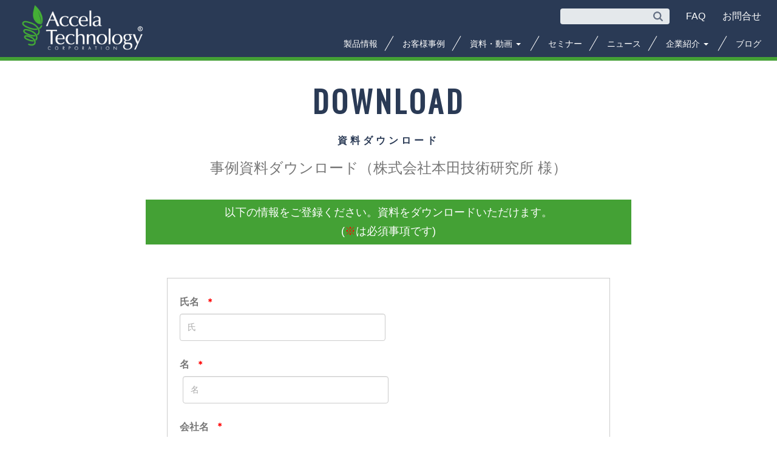

--- FILE ---
content_type: text/html; charset=UTF-8
request_url: https://www.accelatech.com/casedl032
body_size: 12651
content:



<!DOCTYPE html>
<html lang="ja">
<head>
	<meta charset="utf-8">
	<meta http-equiv="X-UA-Compatible" content="IE=edge">
	
	<meta name="viewport" content="width=device-width,initial-scale=1.0">
	
	<link rel="shortcut icon" href="https://www.accelatech.com/wp-content/themes/accelatech/favicon.ico" type="image/vnd.microsoft.icon">
    <link rel="icon" href="https://www.accelatech.com/wp-content/themes/accelatech/favicon.ico" type="image/vnd.microsoft.icon">
    
	<title>事例資料ダウンロード（株式会社本田技術研究所 様） &#8211; アクセラテクノロジ株式会社</title>
	
	<meta name="format-detection" content="telephone=no">
	
	<!-- google-site-verification -->
	<meta name="google-site-verification" content="zfe0rLBTaz8H3fvro-2pVOfyWqIPpC_k2dUggmuvreI" />
	
	<!-- SEO PACK -->
	<meta name='robots' content='index, follow, max-image-preview:large, max-snippet:-1, max-video-preview:-1' />
	<style>img:is([sizes="auto" i], [sizes^="auto," i]) { contain-intrinsic-size: 3000px 1500px }</style>
	
	<!-- This site is optimized with the Yoast SEO plugin v26.6 - https://yoast.com/wordpress/plugins/seo/ -->
	<link rel="canonical" href="https://www.accelatech.com/casedl032" />
	<meta property="og:locale" content="ja_JP" />
	<meta property="og:type" content="article" />
	<meta property="og:title" content="事例資料ダウンロード（株式会社本田技術研究所 様） &#8211; アクセラテクノロジ株式会社" />
	<meta property="og:url" content="https://www.accelatech.com/casedl032" />
	<meta property="og:site_name" content="アクセラテクノロジ株式会社" />
	<meta property="article:publisher" content="https://www.facebook.com/AccelaTechnology/" />
	<meta property="article:modified_time" content="2023-01-31T05:01:16+00:00" />
	<meta name="twitter:card" content="summary_large_image" />
	<script type="application/ld+json" class="yoast-schema-graph">{"@context":"https://schema.org","@graph":[{"@type":"WebPage","@id":"https://www.accelatech.com/casedl032","url":"https://www.accelatech.com/casedl032","name":"事例資料ダウンロード（株式会社本田技術研究所 様） &#8211; アクセラテクノロジ株式会社","isPartOf":{"@id":"https://www.accelatech.com/#website"},"datePublished":"2022-08-22T09:30:51+00:00","dateModified":"2023-01-31T05:01:16+00:00","breadcrumb":{"@id":"https://www.accelatech.com/casedl032#breadcrumb"},"inLanguage":"ja","potentialAction":[{"@type":"ReadAction","target":["https://www.accelatech.com/casedl032"]}]},{"@type":"BreadcrumbList","@id":"https://www.accelatech.com/casedl032#breadcrumb","itemListElement":[{"@type":"ListItem","position":1,"name":"ホーム","item":"https://www.accelatech.com/"},{"@type":"ListItem","position":2,"name":"事例資料ダウンロード（株式会社本田技術研究所 様）"}]},{"@type":"WebSite","@id":"https://www.accelatech.com/#website","url":"https://www.accelatech.com/","name":"アクセラテクノロジ株式会社","description":"知識を集めて繋いで活用して わくわくクリエイティブな組織づくりに ITで貢献します","publisher":{"@id":"https://www.accelatech.com/#organization"},"potentialAction":[{"@type":"SearchAction","target":{"@type":"EntryPoint","urlTemplate":"https://www.accelatech.com/?s={search_term_string}"},"query-input":{"@type":"PropertyValueSpecification","valueRequired":true,"valueName":"search_term_string"}}],"inLanguage":"ja"},{"@type":"Organization","@id":"https://www.accelatech.com/#organization","name":"アクセラテクノロジ株式会社","url":"https://www.accelatech.com/","logo":{"@type":"ImageObject","inLanguage":"ja","@id":"https://www.accelatech.com/#/schema/logo/image/","url":"https://www.accelatech.com/wp-content/uploads/2021/10/logo_720x480.jpg","contentUrl":"https://www.accelatech.com/wp-content/uploads/2021/10/logo_720x480.jpg","width":720,"height":480,"caption":"アクセラテクノロジ株式会社"},"image":{"@id":"https://www.accelatech.com/#/schema/logo/image/"},"sameAs":["https://www.facebook.com/AccelaTechnology/"]}]}</script>
	<!-- / Yoast SEO plugin. -->


<link rel='dns-prefetch' href='//stats.wp.com' />
<link rel='dns-prefetch' href='//v0.wordpress.com' />
<link rel='preconnect' href='//c0.wp.com' />
<script type="text/javascript">
/* <![CDATA[ */
window._wpemojiSettings = {"baseUrl":"https:\/\/s.w.org\/images\/core\/emoji\/16.0.1\/72x72\/","ext":".png","svgUrl":"https:\/\/s.w.org\/images\/core\/emoji\/16.0.1\/svg\/","svgExt":".svg","source":{"concatemoji":"https:\/\/www.accelatech.com\/wp-includes\/js\/wp-emoji-release.min.js?ver=6.8.2"}};
/*! This file is auto-generated */
!function(s,n){var o,i,e;function c(e){try{var t={supportTests:e,timestamp:(new Date).valueOf()};sessionStorage.setItem(o,JSON.stringify(t))}catch(e){}}function p(e,t,n){e.clearRect(0,0,e.canvas.width,e.canvas.height),e.fillText(t,0,0);var t=new Uint32Array(e.getImageData(0,0,e.canvas.width,e.canvas.height).data),a=(e.clearRect(0,0,e.canvas.width,e.canvas.height),e.fillText(n,0,0),new Uint32Array(e.getImageData(0,0,e.canvas.width,e.canvas.height).data));return t.every(function(e,t){return e===a[t]})}function u(e,t){e.clearRect(0,0,e.canvas.width,e.canvas.height),e.fillText(t,0,0);for(var n=e.getImageData(16,16,1,1),a=0;a<n.data.length;a++)if(0!==n.data[a])return!1;return!0}function f(e,t,n,a){switch(t){case"flag":return n(e,"\ud83c\udff3\ufe0f\u200d\u26a7\ufe0f","\ud83c\udff3\ufe0f\u200b\u26a7\ufe0f")?!1:!n(e,"\ud83c\udde8\ud83c\uddf6","\ud83c\udde8\u200b\ud83c\uddf6")&&!n(e,"\ud83c\udff4\udb40\udc67\udb40\udc62\udb40\udc65\udb40\udc6e\udb40\udc67\udb40\udc7f","\ud83c\udff4\u200b\udb40\udc67\u200b\udb40\udc62\u200b\udb40\udc65\u200b\udb40\udc6e\u200b\udb40\udc67\u200b\udb40\udc7f");case"emoji":return!a(e,"\ud83e\udedf")}return!1}function g(e,t,n,a){var r="undefined"!=typeof WorkerGlobalScope&&self instanceof WorkerGlobalScope?new OffscreenCanvas(300,150):s.createElement("canvas"),o=r.getContext("2d",{willReadFrequently:!0}),i=(o.textBaseline="top",o.font="600 32px Arial",{});return e.forEach(function(e){i[e]=t(o,e,n,a)}),i}function t(e){var t=s.createElement("script");t.src=e,t.defer=!0,s.head.appendChild(t)}"undefined"!=typeof Promise&&(o="wpEmojiSettingsSupports",i=["flag","emoji"],n.supports={everything:!0,everythingExceptFlag:!0},e=new Promise(function(e){s.addEventListener("DOMContentLoaded",e,{once:!0})}),new Promise(function(t){var n=function(){try{var e=JSON.parse(sessionStorage.getItem(o));if("object"==typeof e&&"number"==typeof e.timestamp&&(new Date).valueOf()<e.timestamp+604800&&"object"==typeof e.supportTests)return e.supportTests}catch(e){}return null}();if(!n){if("undefined"!=typeof Worker&&"undefined"!=typeof OffscreenCanvas&&"undefined"!=typeof URL&&URL.createObjectURL&&"undefined"!=typeof Blob)try{var e="postMessage("+g.toString()+"("+[JSON.stringify(i),f.toString(),p.toString(),u.toString()].join(",")+"));",a=new Blob([e],{type:"text/javascript"}),r=new Worker(URL.createObjectURL(a),{name:"wpTestEmojiSupports"});return void(r.onmessage=function(e){c(n=e.data),r.terminate(),t(n)})}catch(e){}c(n=g(i,f,p,u))}t(n)}).then(function(e){for(var t in e)n.supports[t]=e[t],n.supports.everything=n.supports.everything&&n.supports[t],"flag"!==t&&(n.supports.everythingExceptFlag=n.supports.everythingExceptFlag&&n.supports[t]);n.supports.everythingExceptFlag=n.supports.everythingExceptFlag&&!n.supports.flag,n.DOMReady=!1,n.readyCallback=function(){n.DOMReady=!0}}).then(function(){return e}).then(function(){var e;n.supports.everything||(n.readyCallback(),(e=n.source||{}).concatemoji?t(e.concatemoji):e.wpemoji&&e.twemoji&&(t(e.twemoji),t(e.wpemoji)))}))}((window,document),window._wpemojiSettings);
/* ]]> */
</script>
<style id='wp-emoji-styles-inline-css' type='text/css'>

	img.wp-smiley, img.emoji {
		display: inline !important;
		border: none !important;
		box-shadow: none !important;
		height: 1em !important;
		width: 1em !important;
		margin: 0 0.07em !important;
		vertical-align: -0.1em !important;
		background: none !important;
		padding: 0 !important;
	}
</style>
<link rel='stylesheet' id='wp-block-library-css' href='https://c0.wp.com/c/6.8.2/wp-includes/css/dist/block-library/style.min.css' type='text/css' media='all' />
<style id='classic-theme-styles-inline-css' type='text/css'>
/*! This file is auto-generated */
.wp-block-button__link{color:#fff;background-color:#32373c;border-radius:9999px;box-shadow:none;text-decoration:none;padding:calc(.667em + 2px) calc(1.333em + 2px);font-size:1.125em}.wp-block-file__button{background:#32373c;color:#fff;text-decoration:none}
</style>
<link rel='stylesheet' id='mediaelement-css' href='https://c0.wp.com/c/6.8.2/wp-includes/js/mediaelement/mediaelementplayer-legacy.min.css' type='text/css' media='all' />
<link rel='stylesheet' id='wp-mediaelement-css' href='https://c0.wp.com/c/6.8.2/wp-includes/js/mediaelement/wp-mediaelement.min.css' type='text/css' media='all' />
<style id='jetpack-sharing-buttons-style-inline-css' type='text/css'>
.jetpack-sharing-buttons__services-list{display:flex;flex-direction:row;flex-wrap:wrap;gap:0;list-style-type:none;margin:5px;padding:0}.jetpack-sharing-buttons__services-list.has-small-icon-size{font-size:12px}.jetpack-sharing-buttons__services-list.has-normal-icon-size{font-size:16px}.jetpack-sharing-buttons__services-list.has-large-icon-size{font-size:24px}.jetpack-sharing-buttons__services-list.has-huge-icon-size{font-size:36px}@media print{.jetpack-sharing-buttons__services-list{display:none!important}}.editor-styles-wrapper .wp-block-jetpack-sharing-buttons{gap:0;padding-inline-start:0}ul.jetpack-sharing-buttons__services-list.has-background{padding:1.25em 2.375em}
</style>
<style id='global-styles-inline-css' type='text/css'>
:root{--wp--preset--aspect-ratio--square: 1;--wp--preset--aspect-ratio--4-3: 4/3;--wp--preset--aspect-ratio--3-4: 3/4;--wp--preset--aspect-ratio--3-2: 3/2;--wp--preset--aspect-ratio--2-3: 2/3;--wp--preset--aspect-ratio--16-9: 16/9;--wp--preset--aspect-ratio--9-16: 9/16;--wp--preset--color--black: #000000;--wp--preset--color--cyan-bluish-gray: #abb8c3;--wp--preset--color--white: #ffffff;--wp--preset--color--pale-pink: #f78da7;--wp--preset--color--vivid-red: #cf2e2e;--wp--preset--color--luminous-vivid-orange: #ff6900;--wp--preset--color--luminous-vivid-amber: #fcb900;--wp--preset--color--light-green-cyan: #7bdcb5;--wp--preset--color--vivid-green-cyan: #00d084;--wp--preset--color--pale-cyan-blue: #8ed1fc;--wp--preset--color--vivid-cyan-blue: #0693e3;--wp--preset--color--vivid-purple: #9b51e0;--wp--preset--gradient--vivid-cyan-blue-to-vivid-purple: linear-gradient(135deg,rgba(6,147,227,1) 0%,rgb(155,81,224) 100%);--wp--preset--gradient--light-green-cyan-to-vivid-green-cyan: linear-gradient(135deg,rgb(122,220,180) 0%,rgb(0,208,130) 100%);--wp--preset--gradient--luminous-vivid-amber-to-luminous-vivid-orange: linear-gradient(135deg,rgba(252,185,0,1) 0%,rgba(255,105,0,1) 100%);--wp--preset--gradient--luminous-vivid-orange-to-vivid-red: linear-gradient(135deg,rgba(255,105,0,1) 0%,rgb(207,46,46) 100%);--wp--preset--gradient--very-light-gray-to-cyan-bluish-gray: linear-gradient(135deg,rgb(238,238,238) 0%,rgb(169,184,195) 100%);--wp--preset--gradient--cool-to-warm-spectrum: linear-gradient(135deg,rgb(74,234,220) 0%,rgb(151,120,209) 20%,rgb(207,42,186) 40%,rgb(238,44,130) 60%,rgb(251,105,98) 80%,rgb(254,248,76) 100%);--wp--preset--gradient--blush-light-purple: linear-gradient(135deg,rgb(255,206,236) 0%,rgb(152,150,240) 100%);--wp--preset--gradient--blush-bordeaux: linear-gradient(135deg,rgb(254,205,165) 0%,rgb(254,45,45) 50%,rgb(107,0,62) 100%);--wp--preset--gradient--luminous-dusk: linear-gradient(135deg,rgb(255,203,112) 0%,rgb(199,81,192) 50%,rgb(65,88,208) 100%);--wp--preset--gradient--pale-ocean: linear-gradient(135deg,rgb(255,245,203) 0%,rgb(182,227,212) 50%,rgb(51,167,181) 100%);--wp--preset--gradient--electric-grass: linear-gradient(135deg,rgb(202,248,128) 0%,rgb(113,206,126) 100%);--wp--preset--gradient--midnight: linear-gradient(135deg,rgb(2,3,129) 0%,rgb(40,116,252) 100%);--wp--preset--font-size--small: 13px;--wp--preset--font-size--medium: 20px;--wp--preset--font-size--large: 36px;--wp--preset--font-size--x-large: 42px;--wp--preset--spacing--20: 0.44rem;--wp--preset--spacing--30: 0.67rem;--wp--preset--spacing--40: 1rem;--wp--preset--spacing--50: 1.5rem;--wp--preset--spacing--60: 2.25rem;--wp--preset--spacing--70: 3.38rem;--wp--preset--spacing--80: 5.06rem;--wp--preset--shadow--natural: 6px 6px 9px rgba(0, 0, 0, 0.2);--wp--preset--shadow--deep: 12px 12px 50px rgba(0, 0, 0, 0.4);--wp--preset--shadow--sharp: 6px 6px 0px rgba(0, 0, 0, 0.2);--wp--preset--shadow--outlined: 6px 6px 0px -3px rgba(255, 255, 255, 1), 6px 6px rgba(0, 0, 0, 1);--wp--preset--shadow--crisp: 6px 6px 0px rgba(0, 0, 0, 1);}:where(.is-layout-flex){gap: 0.5em;}:where(.is-layout-grid){gap: 0.5em;}body .is-layout-flex{display: flex;}.is-layout-flex{flex-wrap: wrap;align-items: center;}.is-layout-flex > :is(*, div){margin: 0;}body .is-layout-grid{display: grid;}.is-layout-grid > :is(*, div){margin: 0;}:where(.wp-block-columns.is-layout-flex){gap: 2em;}:where(.wp-block-columns.is-layout-grid){gap: 2em;}:where(.wp-block-post-template.is-layout-flex){gap: 1.25em;}:where(.wp-block-post-template.is-layout-grid){gap: 1.25em;}.has-black-color{color: var(--wp--preset--color--black) !important;}.has-cyan-bluish-gray-color{color: var(--wp--preset--color--cyan-bluish-gray) !important;}.has-white-color{color: var(--wp--preset--color--white) !important;}.has-pale-pink-color{color: var(--wp--preset--color--pale-pink) !important;}.has-vivid-red-color{color: var(--wp--preset--color--vivid-red) !important;}.has-luminous-vivid-orange-color{color: var(--wp--preset--color--luminous-vivid-orange) !important;}.has-luminous-vivid-amber-color{color: var(--wp--preset--color--luminous-vivid-amber) !important;}.has-light-green-cyan-color{color: var(--wp--preset--color--light-green-cyan) !important;}.has-vivid-green-cyan-color{color: var(--wp--preset--color--vivid-green-cyan) !important;}.has-pale-cyan-blue-color{color: var(--wp--preset--color--pale-cyan-blue) !important;}.has-vivid-cyan-blue-color{color: var(--wp--preset--color--vivid-cyan-blue) !important;}.has-vivid-purple-color{color: var(--wp--preset--color--vivid-purple) !important;}.has-black-background-color{background-color: var(--wp--preset--color--black) !important;}.has-cyan-bluish-gray-background-color{background-color: var(--wp--preset--color--cyan-bluish-gray) !important;}.has-white-background-color{background-color: var(--wp--preset--color--white) !important;}.has-pale-pink-background-color{background-color: var(--wp--preset--color--pale-pink) !important;}.has-vivid-red-background-color{background-color: var(--wp--preset--color--vivid-red) !important;}.has-luminous-vivid-orange-background-color{background-color: var(--wp--preset--color--luminous-vivid-orange) !important;}.has-luminous-vivid-amber-background-color{background-color: var(--wp--preset--color--luminous-vivid-amber) !important;}.has-light-green-cyan-background-color{background-color: var(--wp--preset--color--light-green-cyan) !important;}.has-vivid-green-cyan-background-color{background-color: var(--wp--preset--color--vivid-green-cyan) !important;}.has-pale-cyan-blue-background-color{background-color: var(--wp--preset--color--pale-cyan-blue) !important;}.has-vivid-cyan-blue-background-color{background-color: var(--wp--preset--color--vivid-cyan-blue) !important;}.has-vivid-purple-background-color{background-color: var(--wp--preset--color--vivid-purple) !important;}.has-black-border-color{border-color: var(--wp--preset--color--black) !important;}.has-cyan-bluish-gray-border-color{border-color: var(--wp--preset--color--cyan-bluish-gray) !important;}.has-white-border-color{border-color: var(--wp--preset--color--white) !important;}.has-pale-pink-border-color{border-color: var(--wp--preset--color--pale-pink) !important;}.has-vivid-red-border-color{border-color: var(--wp--preset--color--vivid-red) !important;}.has-luminous-vivid-orange-border-color{border-color: var(--wp--preset--color--luminous-vivid-orange) !important;}.has-luminous-vivid-amber-border-color{border-color: var(--wp--preset--color--luminous-vivid-amber) !important;}.has-light-green-cyan-border-color{border-color: var(--wp--preset--color--light-green-cyan) !important;}.has-vivid-green-cyan-border-color{border-color: var(--wp--preset--color--vivid-green-cyan) !important;}.has-pale-cyan-blue-border-color{border-color: var(--wp--preset--color--pale-cyan-blue) !important;}.has-vivid-cyan-blue-border-color{border-color: var(--wp--preset--color--vivid-cyan-blue) !important;}.has-vivid-purple-border-color{border-color: var(--wp--preset--color--vivid-purple) !important;}.has-vivid-cyan-blue-to-vivid-purple-gradient-background{background: var(--wp--preset--gradient--vivid-cyan-blue-to-vivid-purple) !important;}.has-light-green-cyan-to-vivid-green-cyan-gradient-background{background: var(--wp--preset--gradient--light-green-cyan-to-vivid-green-cyan) !important;}.has-luminous-vivid-amber-to-luminous-vivid-orange-gradient-background{background: var(--wp--preset--gradient--luminous-vivid-amber-to-luminous-vivid-orange) !important;}.has-luminous-vivid-orange-to-vivid-red-gradient-background{background: var(--wp--preset--gradient--luminous-vivid-orange-to-vivid-red) !important;}.has-very-light-gray-to-cyan-bluish-gray-gradient-background{background: var(--wp--preset--gradient--very-light-gray-to-cyan-bluish-gray) !important;}.has-cool-to-warm-spectrum-gradient-background{background: var(--wp--preset--gradient--cool-to-warm-spectrum) !important;}.has-blush-light-purple-gradient-background{background: var(--wp--preset--gradient--blush-light-purple) !important;}.has-blush-bordeaux-gradient-background{background: var(--wp--preset--gradient--blush-bordeaux) !important;}.has-luminous-dusk-gradient-background{background: var(--wp--preset--gradient--luminous-dusk) !important;}.has-pale-ocean-gradient-background{background: var(--wp--preset--gradient--pale-ocean) !important;}.has-electric-grass-gradient-background{background: var(--wp--preset--gradient--electric-grass) !important;}.has-midnight-gradient-background{background: var(--wp--preset--gradient--midnight) !important;}.has-small-font-size{font-size: var(--wp--preset--font-size--small) !important;}.has-medium-font-size{font-size: var(--wp--preset--font-size--medium) !important;}.has-large-font-size{font-size: var(--wp--preset--font-size--large) !important;}.has-x-large-font-size{font-size: var(--wp--preset--font-size--x-large) !important;}
:where(.wp-block-post-template.is-layout-flex){gap: 1.25em;}:where(.wp-block-post-template.is-layout-grid){gap: 1.25em;}
:where(.wp-block-columns.is-layout-flex){gap: 2em;}:where(.wp-block-columns.is-layout-grid){gap: 2em;}
:root :where(.wp-block-pullquote){font-size: 1.5em;line-height: 1.6;}
</style>
<link rel="https://api.w.org/" href="https://www.accelatech.com/wp-json/" /><link rel="alternate" title="JSON" type="application/json" href="https://www.accelatech.com/wp-json/wp/v2/pages/5871" /><link rel='shortlink' href='https://www.accelatech.com/?p=5871' />
<link rel="alternate" title="oEmbed (JSON)" type="application/json+oembed" href="https://www.accelatech.com/wp-json/oembed/1.0/embed?url=https%3A%2F%2Fwww.accelatech.com%2Fcasedl032" />
<link rel="alternate" title="oEmbed (XML)" type="text/xml+oembed" href="https://www.accelatech.com/wp-json/oembed/1.0/embed?url=https%3A%2F%2Fwww.accelatech.com%2Fcasedl032&#038;format=xml" />
	<style>img#wpstats{display:none}</style>
		<link rel="icon" href="https://www.accelatech.com/wp-content/uploads/2017/03/logo-150x150.png" sizes="32x32" />
<link rel="icon" href="https://www.accelatech.com/wp-content/uploads/2017/03/logo-e1490617407219.png" sizes="192x192" />
<link rel="apple-touch-icon" href="https://www.accelatech.com/wp-content/uploads/2017/03/logo-e1490617407219.png" />
<meta name="msapplication-TileImage" content="https://www.accelatech.com/wp-content/uploads/2017/03/logo-e1490617407219.png" />
		<style type="text/css" id="wp-custom-css">
			.blog-body .wp-block-image {
    margin: auto;
}

.column-download-cover {
	margin: 0 auto;
	text-align:center;
}

figure.download-cover-img {
	display: inline-block !important;
}

.download-cover-img img{
	border: solid 3px #999;
	text-align: center;
}		</style>
			
	<link rel="stylesheet" href="https://www.accelatech.com/wp-content/themes/accelatech/css/bootstrap.min.css" type="text/css" media="all">
	<!--[if lt IE 9]>
	    <script src="https://oss.maxcdn.com/html5shiv/3.7.2/html5shiv.min.js"></script>
	    <script src="https://oss.maxcdn.com/respond/1.4.2/respond.min.js"></script>
	<![endif]-->
	<link rel="stylesheet" href="https://www.accelatech.com/wp-content/themes/accelatech/css/rwd.css" type="text/css" media="all">
	<link rel="stylesheet" href="https://www.accelatech.com/wp-content/themes/accelatech/assets/css/master.css">
	<link rel="stylesheet" href="https://www.accelatech.com/wp-content/themes/accelatech/assets/css/index.css">
	<link rel="stylesheet" href="https://www.accelatech.com/wp-content/themes/accelatech/assets/css/search.css">
	<link rel="stylesheet" href="https://www.accelatech.com/wp-content/themes/accelatech/css/adjust.css" type="text/css" media="all">

	<link href="https://maxcdn.bootstrapcdn.com/font-awesome/4.7.0/css/font-awesome.min.css" rel="stylesheet">
	<link href="https://fonts.googleapis.com/css?family=Oswald" rel="stylesheet">
	
	<style>
		.header .inner, .footer .inner {
			width: 96%;
			/* max-width: 1170px; */
			max-width: 1600px;
		}
		.breadcrumb > li {
			font-size: 1.4rem;
		}
		span.header-contact {
			font-size: 1.6rem;
		}
		.dropdown-menu {
			top: 1.6rem !important;
		}
		@media(min-width: 801px){
			.header .pcUtil {
				padding-top: 10px;
			}
			.header .pcUtil form#AccelaBizSearchASPForm {
				margin-bottom: 0;
			}
			.header .pcUtil .mail a {
				color: #fff;
				display: inline-block;
				min-width: 5rem;
				text-align: center;
			}
			.faq {
				margin-right: 1.6rem;
			}
			/* ドロップダウン追加 */
			.dropdown:hover > .dropdown-menu, .dropdown-menu:hover {
				display: block;
			}
		}
		/* パスワード保護 */
		form.post-password-form {
			margin: 100px;
		}
		@media(max-width: 1600px){
			.header .inner, .footer .inner {
				max-width: 1280px;
			}
		}
		
		@media(max-width: 800px){
			/* footer contact */
			.top-contact-col {
				padding: 60px 0 !important;
			}
			.top-contact-col button {
				width: 100% !important;
			}
		}
	</style>

	<script src="https://code.jquery.com/jquery-3.6.0.min.js" integrity="sha256-/xUj+3OJU5yExlq6GSYGSHk7tPXikynS7ogEvDej/m4=" crossorigin="anonymous"></script>
	<script src="https://www.accelatech.com/wp-content/themes/accelatech/js/jquery.heightLine.js"></script>

	<!-- shift-jis => utf8 -->
	<script type='text/javascript'>
	    var isMSIE = /*@cc_on!@*/false;
	    if (isMSIE) {
	        if(document.charset !== "utf-8" && document.charset !== "UTF-8"){
	            document.charset = "utf-8";
	            location.reload();
	        }
	    }
	</script>

	<!-- font-awesome 5 -->
	<link href="https://www.accelatech.com/wp-content/themes/accelatech/css/font6/css/all.min.css" rel="stylesheet">
	
</head>

<body id="index">

<!-- header.new 0 -->

	<header class="header" id="top">
		<div class="inner">
			<div class="menu-trigger"><span></span></div>

			<p class="logo">
				<a href="https://www.accelatech.com"><img src="https://www.accelatech.com/wp-content/themes/accelatech/assets/images/common/logo.png" alt="アクセラテクノロジ"></a>
			</p>

			<div class="pcUtil">

				<div class="tel">
					<div class="headform">
						<link rel="alternate" type="application/rss+xml" title="" href="https://bizsearch-asp.accelatech.com/bizasp/index.php?a=ANRS001&corpId=atc230001">
						<form name="AccelaBizSearchASPForm" id="bizsearchAspForm" action="https://bizsearch-asp.accelatech.com/bizasp/index.php" method="get">
							<dl class="search2">
								<dt><input type="text" name="q" value="" size="30" id="bizsearchAspQuery"></dt>
								<dd><button><span></span></button></dd>
								<input type="hidden" name="corpId" value="atc230001" id="bizsearchAspCorpId">
								<!--input type="hidden" name="en" value=""-->
								<input type="hidden" name="layout" value="">
								<input type="hidden" name="hits" value="">
							</dl>
						</form>
					</div>
				</div><!-- /.tel -->

				<p class="mail">
					<a class="faq" href="https://solutiondesk.jp/accelatech/faq/kb" target="_blank">
						<span class="header-contact">FAQ</span>
					</a>
					<a href="https://www.accelatech.com/contact">
						<span class="header-contact">お問合せ</span>
					</a>
				</p><!-- /.mail -->

			</div><!-- /.pcUtil -->

			<div class="spUtil">
				<p class="tel">
					<a href="tel:03-5793-5411"><i class="fa fa-phone" aria-hidden="true"></i></a>
				</p>
								<p class="mail">
					<a href="https://www.accelatech.com/contact">
						<i class="fa fa-envelope" aria-hidden="true"></i>
					</a>
				</p>
			</div><!-- /.spcUtil -->

			<div id="searchWrapper">
				<div class="inner">
					<link rel="alternate" type="application/rss+xml" title="" href="https://bizsearch-asp.accelatech.com/bizasp/index.php?a=ANRS001&corpId=atc230001">
					<form name="AccelaBizSearchASPForm" id="bizsearchAspForm" action="https://bizsearch-asp.accelatech.com/bizasp/index.php" method="get">
						<dl class="search2">
							<dt><input type="text" name="q" value="" size="30" id="bizsearchAspQuery"></dt>
							<dd><button><span></span></button></dd>
							<input type="hidden" name="corpId" value="atc230001" id="bizsearchAspCorpId">
							<input type="hidden" name="en" value="">
							<input type="hidden" name="layout" value="">
							<input type="hidden" name="hits" value="">
						</dl>
					</form>
					<a href="#" class="close">close</a>
				</div>
				<div class="bg"></div>
			</div><!-- /.spUtil -->


			<style>
				.dropdown-menu {
					background: #2a3a55;
					/* top: 1.4rem; */
					top: 2rem;
					left: -2rem;
					font-size: 12px;
					box-shadow: none;
					border: 1px solid #2a3a55;
					margin: 0;
					border-radius: 0;
				}
				.header .gnav ul.dropdown-menu li:after {
					content: none;
				}
				.dropdown-menu>li>a:focus, .dropdown-menu>li>a:hover {
					background-color: #2a3a55;
				}
			</style>
			<nav class="gnav">
				<ul>
					<li><a href="https://www.accelatech.com/product">製品情報</a></li>
					<li><a href="https://www.accelatech.com/casestudy">お客様事例</a></li>
					<li class="dropdown">
						<a href="#" data-toggle="dropdown">
							資料・動画
							<span class="caret"></span>
						</a>
						<ul class="dropdown-menu">
							<li><a href="https://www.accelatech.com/documents">資料ダウンロード</a></li>
							<li><a href="https://www.accelatech.com/resources">動画視聴</a></li>
						</ul>
					</li>
					<li><a href="https://www.accelatech.com/seminars">セミナー</a></li>
					<li><a href="https://www.accelatech.com/news">ニュース</a></li>
					<li class="dropdown">
						<a class="about-company" href="https://www.accelatech.com/about/">
							企業紹介
							<span class="caret"></span>
						</a>
						<ul class="dropdown-menu">
							<li><a href="https://www.accelatech.com/about/">会社概要</a></li>
							<li><a href="https://www.accelatech.com/about/message/">ご挨拶</a></li>
							<li><a href="https://www.accelatech.com/about/officers/">役員紹介</a></li>
							<li><a href="https://www.accelatech.com/about/history/">沿革</a></li>
							<li><a href="https://www.accelatech.com/about/access/">アクセスマップ</a></li>
						</ul>
					</li>
					<li><a href="https://www.accelatech.com/blog">ブログ</a></li>
				</ul>
			</nav><!-- /.gnav -->

		</div><!-- /.inner -->
	</header><!-- /.header -->

	<div class="spHeadnav">
		<div>
			<ul>
				<li><a href="https://www.accelatech.com/product">製品情報</a></li>
					<li><a href="https://www.accelatech.com/casestudy">お客様事例</a></li>
					<li><a href="https://www.accelatech.com/documents">資料ダウンロード</a></li>
					<li><a href="https://www.accelatech.com/resources">動画視聴</a></li>
					<li><a href="https://www.accelatech.com/seminars">セミナー</a></li>
					<li><a href="https://www.accelatech.com/news">ニュース</a></li>
					<li><a href="https://www.accelatech.com/about">企業紹介</a></li>
					<li><a href="https://www.accelatech.com/blog">ブログ</a></li>
					<li><a href="https://solutiondesk.jp/accelatech/faq/kb" target="_blank">FAQ</a></li>
					<li><a href="https://www.accelatech.com/contact">お問合せ</a></li>
			</ul>
		</div>
	</div><!-- /.spHeadnav -->

	

<script src="https://www.accelatech.com/wp-content/themes/accelatech/js/validate.js" charset="UTF-8"></script>
<link href="https://www.accelatech.com/wp-content/themes/accelatech/css/validationEngine.jquery.css" rel="stylesheet" type="text/css" />
<script src="https://www.accelatech.com/wp-content/themes/accelatech/js/jquery.validationEngine.js"></script>
<script src="https://www.accelatech.com/wp-content/themes/accelatech/js/jquery.validationEngine-ja.js"></script>

<style>
	textarea.description {
		width: 100%;
	}

	.formError .formErrorArrow div {
		border: none;
		box-shadow: none;
		-moz-box-shadow: none;
		-webkit-box-shadow: none;
		-o-box-shadow: none;
		font-size: 0px;
		height: 1px;
		background: #ee0101;
		margin: 0 auto;
		line-height: 0;
		font-size: 0;
		display: block;
	}

	.formError .formErrorContent {
		width: 100%;
		line-height: 1.6;
		background: #ee0101;
		position: relative;
		color: #fff;
		min-width: 120px;
		font-size: 11px;
		padding: 8px 10px 8px 10px;
		border: none;

		box-shadow: none;
		-moz-box-shadow: none;
		-webkit-box-shadow: none;
		-o-box-shadow: none;
		border-radius: 0px;
		-moz-border-radius: 0px;
		-webkit-border-radius: 0px;
		-o-border-radius: 0px;
	}

	.bnr-link-box {
		margin-bottom: 60px;
	}
	.btn-bnr-link {
		border-radius: 0.5em;
		background: #44a135 !important;
		color: #fff;
		border: 1px solid #44a135 !important;
		font-size: 1.8rem;
		padding: 10px 20px;
	}
	.btn-bnr-link:hover {
		background: #fff !important;
		color: #44a135;
	}
	a, button {
		outline: none !important;
	}

	@media print, screen and (max-width: 480px){
		.form-horizontal .control-label, form label.form-check-label {
			font-size: 1em;
		}
	}
</style>


<style>
	#seminarForm {
		padding-top: 0;
	}
	.index_h2 {
		margin-bottom: 0;
	}
	p.form-title {
		text-align: center;
		margin: 1rem 0;
	}
</style>

<div class="container">
	<div id="main" class="casestudy content-primary">
		<div class="sec-title content-fluid">
			<div class="content-inner">

				<div class="row">
					<div class="heading-01">
						<h2 class="page-title">DOWNLOAD<span class="page-sub ja">資料ダウンロード</span></h2>
												<p class="form-title">事例資料ダウンロード（株式会社本田技術研究所 様）</p>
											</div>
				</div>

				<div class="row">
					<h2 class="index_h2 lead">以下の情報をご登録ください。資料をダウンロードいただけます。						<br><span class="font-normal">(<span class="txt_red">※</span>は必須事項です)</span>
					</h2>
				</div>

				<!-------------------------------------------------------------------------------------
				pardotフォーム
				-------------------------------------------------------------------------------------->
				<div class="row">
					<div id="form-seminar" class="row">
						<div id="seminarForm" class="form-download">
						<iframe src="https://info.accelatech.com/l/540572/2023-01-30/gfdp9n" width="100%" type="text/html" frameborder="0" allowtransparency="true" style="border: 0" id="formArea"></iframe>
						</div>
					</div>
				</div>
					
				
								</div>
			</div>
		</div>
	</div>

	<!-- ここから 高さ調整スクリプト -->
	<script>
		window.addEventListener("message", receiveSize, false);
		function receiveSize(e) {
			if (e.origin === "https://info.accelatech.com" && e.data.execFlg === "autoHeight") {
				document.getElementById("formArea").style.height = e.data.height + "px";
			}
		}
	</script>
	<!-- ここまで 高さ調整スクリプト -->

	
<!-- フッター お問合せバナー -->

<style>
	/* contact */
	.top-contact {
		position: relative;
		/* margin-top: 60px; */
		margin-top: 0;
		padding: 60px 0;
	}
	.top-contact figure {
		margin: 0;
	}
	.top-case-company .container-1170 {
		padding: 0 0 30px;
	}
	.top-contact-body h3 {
		font-weight: 600;
		/* font-size: 24px; */
		font-size: 32px;
		/*		margin-top: 20px;*/
		margin-top: 10px;
		margin-bottom: 10px;
	}
	.top-contact-body p {
		font-size: 18px;
	}
	.top-contact-body ul {
		display: grid;
		margin: 0;
		padding: 0;
		list-style: none;
		-webkit-box-align: center;
		-ms-flex-align: center;
		align-items: center;
		-webkit-box-pack: center;
		-ms-flex-pack: center;
		justify-content: center;
		grid-gap: 0;
		grid-template-columns: repeat(auto-fit,minmax(180px,1fr));/*220px*/
	}
	.top-contact-body ul li {
		font-size: 14px;
		padding: 20px 0 10px;
		text-align: center;
	}
	.top-contact-body ul li a {
		font-size: 14px;
	}
	.top-contact-body ul li.open-time {
/*		text-align: left;*/
/*		font-size: 23px;*/
	}
	.top-contact-body ul li.open-time span {
		/*		font-size: 23px;*/
		font-size: 23px;
	}
	.top-contact-body ul li a {
		/*		font-size: 16px;*/
		font-size: 13px;
	}
	.link-btn a, .link-btn button {
		font-family: Meiryo, メイリオ, helvetica, sans-serif;
		display: block;
		width: 90%;
		padding: 10px 20px;
		-webkit-transition: .3s ease-in-out;
		transition: .3s ease-in-out;
		color: #fff;
		border: none;
		background-color: #f76a00;
		text-align: center;
		margin-left: 10%;
	}
	@media(max-width: 600px){
		.top-contact-body ul {
			text-align: center;
		}
		.top-contact {
			margin-top: 0;
		}
		.top-contact-body h3 {
			margin-top: 20px;
			text-align: center;
		}
		.top-contact-body ul li a {
			margin-left: 15px;
		}
	}

	@media(min-width: 801px){
		.top-contact-body ul {
			grid-template-columns: repeat(auto-fit,minmax(180px,1fr));

		}
		.top-contact-body ul li a {
			font-size: 14px;
		}
		.footer-security-policy {
			display: block;
			padding-top: 40px;
		}
	}
</style>




<!-- フローティング * -->


<!-- extra/floating -->
<!-- /extra/floating.php -->
<!-- ** -->
<footer class="footer">
	<div class="inner">
		<nav class="fnav">

		<style>
			.footer .inner .fnav .fnav01 li a {
				color: #fff;
			}
			@media print, screen and (min-width: 801px){
				.footer .inner .fnav .fnav01 {
					margin-bottom: 5px;
					text-align: left;
				}
			}
		</style>

			<ul class="fnav01">
				<li><a href="https://www.accelatech.com/product">製品情報</a></li>
				<li><a href="https://www.accelatech.com/casestudy">お客様事例</a></li>
				<li><a href="https://www.accelatech.com/documents" >資料ダウンロード</a></li>
				<li><a href="https://www.accelatech.com/resources" >動画視聴</a></li>
				<li><a href="https://www.accelatech.com/seminars">セミナー</a></li>
				<li><a href="https://www.accelatech.com/news">ニュース</a></li>
				<li><a href="https://www.accelatech.com/about">企業紹介</a></li>
				<li><a href="https://www.accelatech.com/blog">ブログ</a></li>
			</ul>

						
			<ul class="fnav02">
				<li><a href="https://www.accelatech.com/privacy">プライバシーポリシー</a></li>
				<li><a href="https://www.accelatech.com/security-policy">情報セキュリティ基本方針</a></li>
				<li><a href="https://www.accelatech.com/antisocial-policy">反社会的勢力への対応方針</a></li>
				<li><a href="https://www.accelatech.com/forms/email-magazine-registration"><i class="fa fa-envelope" aria-hidden="true"></i>メールマガジン登録</a></li>
				<li><a href="https://www.accelatech.com/recruit"><i class="fa fa-user" aria-hidden="true"></i>採用情報</a></li>
				<li><a href="https://www.accelatech.com/contact">お問合せ</a></li>
			</ul><!-- /.fnav02 -->

		</nav><!-- /.fnav -->

		<div class="logo">

			<img class="footer-accelatech-logo" src="https://www.accelatech.com/wp-content/themes/accelatech/assets/images/common/footer-logo.png" width="80" alt="Accela Technology">
			
			<div class="low">
				<img class="footer-security-policy" src="https://www.accelatech.com/wp-content/uploads/2021/02/6ef1c667af973c783604d6864e05ca38.jpg" width="80" alt="Accela Technology">
				<img class="footer-privacy-mark" src="https://www.accelatech.com/wp-content/uploads/2021/03/17001342_200_JP.jpg" width="80" alt="Accela Technology">
			</div>

		</div><!--/logo -->
	</div><!-- /.inner -->

	<p class="copyright">
				&copy;Accela Technology Corp.
	</p>

</footer><!-- /.footer -->


<p class="pagetop">
	<a href="#top">
		<img src="https://www.accelatech.com/wp-content/themes/accelatech/assets/images/common/pagetop.png" width="74" height="73" alt="ページトップへ戻る">
	</a>
</p>

<style>
.header {
	position: fixed;
	z-index: 999;
	width: 100%;
}
@media(min-width: 801px){
	body {
		padding-top: 100px;
	}
	.header {
		position: fixed;
		z-index: 999;
		margin-top: -100px;
		width: 100%;
	}
}
@media (min-width: 1200px){
    .top-contact .container{
        width: calc(100% - 120px) !important;
	}
	.top-contact .container-1170 {
		width: 100%;
		max-width: 100%;
    }
}
</style>

<script src="https://www.accelatech.com/wp-content/themes/accelatech/assets/js/jquery.matchHeight.min.js"></script>
<script src="https://www.accelatech.com/wp-content/themes/accelatech/assets/js/master.js"></script>
<script src="https://www.accelatech.com/wp-content/themes/accelatech/assets/js/index.min.js"></script>
<script src="https://www.accelatech.com/wp-content/themes/accelatech/assets/js/search.js"></script>
<script src="https://www.accelatech.com/wp-content/themes/accelatech/js/jquery.rwdImageMaps.min.js"></script>
<script src="https://www.accelatech.com/wp-content/themes/accelatech/js/bootstrap.min.js" type="text/javascript"></script>
<script src="https://code.jquery.com/ui/1.12.1/jquery-ui.min.js" integrity="sha256-VazP97ZCwtekAsvgPBSUwPFKdrwD3unUfSGVYrahUqU=" crossorigin="anonymous"></script>
<script src="https://www.accelatech.com/wp-content/themes/accelatech/js/function.js" type="text/javascript"></script>

<script>
	$(function() {

		// TOPへ戻るハッシュ更新
		let bodyId = $('body').attr('id');
		$('.pagetop a').prop('href', '#' + bodyId);
		
		// ドロップダウン
		$('.about-company').click(function() {
			var location = $(this).attr('href');
			location.href = location;
		});

		// レスポンシブ対応：クリッカブルマップ
		$('img[usemap]').rwdImageMaps();

		// 共通offset値：scroll
		// var offsetY = -20;
		var offsetY = -120;
		var time = 500;

		// 読み込み時：アンカー処理
		var ancarId = location.hash;
		console.log('ancarId: ' + ancarId);
		if(ancarId !== undefined && ancarId !== '' && ancarId !== null){
			var target = $(ancarId);
			if (!ancarId){
				return;
			} else {
				setTimeout(function () {
					var targetY = target.offset().top + offsetY;
					$('html,body').animate({
						scrollTop : targetY
					}, time, 'swing');
				//	window.history.pushState(null, null, ancarId);
				//	return false;
				}, 100);
			}
		};

		// a アンカー用：scroll
		$('a[href^="#"]').click(function() {
			console.log('aクリック');
			var target = $(this.hash);
			if (!target.length)
				return;
			var targetY = target.offset().top + offsetY;
			console.log('targetY:' + targetY);
			$('html,body').animate({
				scrollTop : targetY
			}, time, 'swing');
			window.history.pushState(null, null, this.hash);
			return false;
		});

		// area アンカー用：scroll
		$('area[href^="#"]').click(function() {
			console.log('areaクリック');
			var target = $(this).hash;
			if (!target.length)
				return;
			var targetY = target.offset().top + offsetY;
			$('html,body').animate({
				scrollTop : targetY
			}, time, 'swing');
			window.history.pushState(null, null, this.hash);
			return false;
		});

		// 検索窓用：文字コード対策
		var isMSIE = /*@cc_on!@*/false;
		if (isMSIE) {
			$('.search2 input[name="en"]').val('');
		} else {
			$('.search2 input[name="en"]').val('1');
		}

		$('.spHeadnav').on('click', function(){
			$(this).removeClass('active');
		});
	});
</script>

<!-- チャットボット -->
<script id="sdesk-chatbot"
	src="https://cdn.solutiondesk.jp/assets/chatbot.js?projectId=project_988dc3e9-9d8f-4eef-844c-c83f3ccd4e3f"
	type="text/javascript">
</script>

<!-- GA -->
<!-- Global site tag (gtag.js) - Google Analytics -->
<script async src="https://www.googletagmanager.com/gtag/js?id=UA-2671474-1"></script>
<script>
  window.dataLayer = window.dataLayer || [];
  function gtag(){dataLayer.push(arguments);}
  gtag('js', new Date());

  gtag('config', 'UA-2671474-1');
</script>
<!-- /GA -->

<!-- Pardot -->
<script type='text/javascript'>
	piAId = '541572';
	piCId = '28644';
	piHostname = 'info.accelatech.com';

	(function() {
		function async_load(){
			var s = document.createElement('script'); s.type = 'text/javascript';
			s.src = ('https:' == document.location.protocol ? 'https://' : 'http://') + piHostname + '/pd.js';
			var c = document.getElementsByTagName('script')[0]; c.parentNode.insertBefore(s, c);
		}
		if(window.attachEvent) { window.attachEvent('onload', async_load); }
		else { window.addEventListener('load', async_load, false); }
	})();
</script>

<!-- Clarity -->
<script type="text/javascript">
    (function(c,l,a,r,i,t,y){
        c[a]=c[a]||function(){(c[a].q=c[a].q||[]).push(arguments)};
        t=l.createElement(r);t.async=1;t.src="https://www.clarity.ms/tag/"+i;
        y=l.getElementsByTagName(r)[0];y.parentNode.insertBefore(t,y);
    })(window, document, "clarity", "script", "cjpet0adtu");
</script>
<!--/Clarity -->

<style>
	.pagetop {
		bottom: 70px;
	}
	.floating,.flooting {
		bottom: 160px;
	}
	@media screen and (max-width: 768px) {
		.pagetop {
			bottom: 70px;
		}
		.floating,.flooting {
			bottom: 160px;
		}
	}
	@media screen and (max-width: 480px) {
		.floating,.flooting {
			bottom: 120px;
		}
	}
</style>

<!-- footer-floating -->

</body>
</html>



--- FILE ---
content_type: text/html; charset=utf-8
request_url: https://info.accelatech.com/l/540572/2023-01-30/gfdp9n
body_size: 6160
content:
<!DOCTYPE html>
<html lang="ja">
<head>
<meta charset="utf-8">
<meta content="IE=edge" http-equiv="X-UA-Compatible">
<meta content="width=device-width, initial-scale=1" name="viewport">
<meta content="" name="description">
<meta content="" name="author">
<title></title>
<link href="" rel="shortcut icon">
<link href="//maxcdn.bootstrapcdn.com/bootstrap/3.2.0/css/bootstrap.min.css" rel="stylesheet">
<link href="//mactrl.maplus.net/maplus_cdn_files/common/styles/pardot_general_form.css" rel="stylesheet">

<link href="//mactrl.maplus.net/maplus_cdn_files/common/styles/pardot_general_width_full.css" rel="stylesheet">
<style>
  @charset "UTF-8";
  /* font-family */
  body, .ui-widget input, .ui-widget select, .ui-widget textarea, .ui-widget button {
    font-family: 'ヒラギノ角ゴ Pro W3','Hiragino Kaku Gothic Pro','メイリオ',Meiryo,Osaka,'ＭＳ Ｐゴシック','MS PGothic',sans-serif; }
  
  /* Required */
  .required .formHeading:after {
    content: "＊";
    display: inline-block;
    margin-left: 0.5em;
    font-weight: 700;
    font-size: 1em; }
  
  .required .formHeading:after {
    color: #F00; }
  
  /* Error */
  .errors, .alert-danger {
    color: #FF0000; }
  
  .error input, .error textarea, .error select, .error span.value label {
    background-color: #FFE1E1; }
  
  p.error {
    color: #FF0000; }
  
  /* Submit Button */
  .btn-primary {
    color: #FFFFFF;
    background-color: #f76a00;
    border: 0;
    font-size: 24px;
    line-height: 1.8em;
    border-radius: 0; }
  
  .btn-primary:hover, .btn-primary:focus, .btn-primary:active, .btn-primary.active, .open > .dropdown-toggle.btn-primary {
    color: #FFFFFF;
    background-color: #f76a00;
    border: 0;
    outline: none; }
  
  /* Placeholder */
  input.form-control::placeholder-shown {
    color: #AAAAAA !important; }
  
  input.form-control::-webkit-input-placeholder {
    color: #AAAAAA !important; }
  
  input.form-control::-ms-input-placeholder {
    color: #AAAAAA !important; }
  
  input.form-control::-moz-placeholder {
    color: #AAAAAA !important; }
</style>

<style>
body {
    color: rgb(119, 119, 119);
}
.formwrap {
    border: 1px solid #ccc;
    padding: 20px;
    margin-bottom: 40px;
}
.form-group:after {
    margin: 0;
    padding-bottom: 0;
    border-bottom: 0;
}
.formHeading {
    margin-bottom: 0;
}
.formHeading label {
    vertical-align: middle;
    font-size: 16px;
    line-height: 2.4em;
}
.form-control {
    height: 3.2em;
    line-height: 1.4em;
}
.form-group.Emailmagazine_delivery .formHeading,
.form-group.PrivacyAgreement .formHeading{
    display: none;
}
.formInputOuter.Emailmagazine_delivery span.value span,
.formInputOuter.PrivacyAgreement span.value span {
    margin-bottom: 0.8em;
    margin-top: 0.8em;
}
.formInputOuter.Emailmagazine_delivery label,
.formInputOuter.PrivacyAgreement label {
    font-weight: bold;
    margin-bottom: 0;
}
.formInputOuter.PrivacyAgreement span.value span::after {
    content: "＊";
    color: #F00;
    display: inline-block;
    margin-left: 0.5em;
    font-weight: 700;
    font-size: 1em;
}

@media (max-width: 414px) {
    body,
    .form-control {
        font-size: 14px;
    }
    .formHeading label,
    .formInputOuter label {
        font-size: 12px;
    }
}

@media (min-width: 768px) {
    .formHeading {
        padding-top: 7px;
    }
    .col-sm-3 {
        width: 33%;
    }
    .col-sm-9 {
        width: 67%;
    }
    .form-group.Emailmagazine_delivery .col-sm-9 {
        padding-left: 0;
        width: 100%;
    }
    .formInputOuter.Emailmagazine_delivery span.value {
        width: 33%;
        float: left;
        display: inline-block;
        padding-right: 15px;
        padding-left: 15px;
        
    }
    .formInputOuter.Emailmagazine_delivery span.value span,
    .formInputOuter.PrivacyAgreement span.value span {
        margin-right: 0;
        font-size: 16px;
    }
    .formInputOuter.Emailmagazine_delivery p.description {
        width: 67%;
        float: left;
        display: inline-block;
        padding-left: 15px;
        white-space: pre-wrap;
    }
    .form-group.PrivacyAgreement .col-sm-9 {
        width: 100%;
    }
}
.contentFormAfter {
    border-color: #000;
}

.formInputInner.employees:after {
    content: "人";
}

.employees input{
    width: 50%;
    display: inline-block;
}

</style>

<!-- HTML5 shim and Respond.js for IE8 support of HTML5 elements and media queries -->
<!--[if lt IE 9]>
<script src="//oss.maxcdn.com/html5shiv/3.7.3/html5shiv.min.js"></script>
<script src="//oss.maxcdn.com/respond/1.4.2/respond.min.js"></script>
<![endif]-->
<script src="//ajax.googleapis.com/ajax/libs/jquery/2.1.4/jquery.min.js"></script>
<script src="//jpostal-1006.appspot.com/jquery.jpostal.js"></script>
<script>
  window.addEventListener("load", postSize, false);
    function postSize(e){
      setTimeout(function(){
      var target = parent.postMessage ? parent : (parent.document.postMessage ? parent.document : undefined);
      if (typeof target != "undefined" && document.documentElement.offsetHeight)
      var j = {"execFlg":"autoHeight", "height":document.documentElement.offsetHeight};
      target.postMessage(j, "*");
      },0);
    }
</script>

<script type="text/javascript" src="https://info.accelatech.com/js/piUtils.js?ver=2021-09-20"></script><script type="text/javascript">
piAId = '541572';
piCId = '28962';
piHostname = 'info.accelatech.com';
if(!window['pi']) { window['pi'] = {}; } pi = window['pi']; if(!pi['tracker']) { pi['tracker'] = {}; } pi.tracker.pi_form = true;
(function() {
	function async_load(){
		var s = document.createElement('script'); s.type = 'text/javascript';
		s.src = ('https:' == document.location.protocol ? 'https://' : 'http://') + piHostname + '/pd.js';
		var c = document.getElementsByTagName('script')[0]; c.parentNode.insertBefore(s, c);
	}
	if(window.attachEvent) { window.attachEvent('onload', async_load); }
	else { window.addEventListener('load', async_load, false); }
})();
</script></head>
<body>
<div class="container" id="contentMain">
<div class="contentHeader">

<style type="text/css">
form.form p label { color: #000000; }
</style>



</div>
<div class="row">
<div class="col-lg-12">
<form accept-charset="UTF-8" method="post" action="https://info.accelatech.com/l/540572/2023-01-30/gfdp9n" class="form" id="pardot-form">

<div class="formwrap">

    <div class="form-group row form-field  last_name pd-text required   ">
<div class="formHeading col-sm-3">

        <label class="field-label col-form-label" for="540572_314263pi_540572_314263">氏名</label>

</div>
<div class="col-sm-9">
        <div class="formInputOuter  last_name">
            <div class="formInputInner  last_name ">
<input type="text" name="540572_314263pi_540572_314263" id="540572_314263pi_540572_314263" value="" class="text" size="30" maxlength="80" onchange="" onfocus="" />

                <div id="error_for_540572_314263pi_540572_314263" style="display:none"></div>

            </div>
        </div>
</div>
    </div>

    <div class="form-group row form-field  first_name pd-text required   ">
<div class="formHeading col-sm-3">

        <label class="field-label col-form-label" for="540572_314266pi_540572_314266">名</label>

</div>
<div class="col-sm-9">
        <div class="formInputOuter  first_name">
            <div class="formInputInner  first_name ">
<input type="text" name="540572_314266pi_540572_314266" id="540572_314266pi_540572_314266" value="" class="text" size="30" maxlength="40" onchange="" onfocus="" />

                <div id="error_for_540572_314266pi_540572_314266" style="display:none"></div>

            </div>
        </div>
</div>
    </div>

    <div class="form-group row form-field  company pd-text required   ">
<div class="formHeading col-sm-3">

        <label class="field-label col-form-label" for="540572_314269pi_540572_314269">会社名</label>

</div>
<div class="col-sm-9">
        <div class="formInputOuter  company">
            <div class="formInputInner  company ">
<input type="text" name="540572_314269pi_540572_314269" id="540572_314269pi_540572_314269" value="" class="text" size="30" maxlength="255" onchange="" onfocus="" />

                <div id="error_for_540572_314269pi_540572_314269" style="display:none"></div>

            </div>
        </div>
</div>
    </div>

    <div class="form-group row form-field  __department01 pd-text required   ">
<div class="formHeading col-sm-3">

        <label class="field-label col-form-label" for="540572_314272pi_540572_314272">部・課</label>

</div>
<div class="col-sm-9">
        <div class="formInputOuter  __department01">
            <div class="formInputInner  __department01 ">
<input type="text" name="540572_314272pi_540572_314272" id="540572_314272pi_540572_314272" value="" class="text" size="30" maxlength="65535" onchange="" onfocus="" />

                <div id="error_for_540572_314272pi_540572_314272" style="display:none"></div>

            </div>
        </div>
</div>
    </div>

    <div class="form-group row form-field  job_class pd-select required   ">
<div class="formHeading col-sm-3">

        <label class="field-label col-form-label" for="540572_340123pi_540572_340123">役職</label>

</div>
<div class="col-sm-9">
        <div class="formInputOuter  job_class">
            <div class="formInputInner  job_class ">
<select name="540572_340123pi_540572_340123" id="540572_340123pi_540572_340123" class="select" onchange=""><option value="" selected="selected"></option>
<option value="2965750">経営者・役員</option>
<option value="2965753">本部長・事業部長</option>
<option value="2965756">部長</option>
<option value="2965759">課長・マネージャー</option>
<option value="2965762">係長・主任</option>
<option value="2965765">一般社員</option>
</select>

                <div id="error_for_540572_340123pi_540572_340123" style="display:none"></div>

            </div>
        </div>
</div>
    </div>

    <div class="form-group row form-field  phone pd-text required   ">
<div class="formHeading col-sm-3">

        <label class="field-label col-form-label" for="540572_314275pi_540572_314275">電話番号</label>

</div>
<div class="col-sm-9">
        <div class="formInputOuter  phone">
            <div class="formInputInner  phone ">
<input type="text" name="540572_314275pi_540572_314275" id="540572_314275pi_540572_314275" value="" class="text" size="30" maxlength="40" onchange="" onfocus="" />

<p class="description">※携帯番号等、ご連絡がつきやすいお電話番号のご入力をお願いします。</p>

                <div id="error_for_540572_314275pi_540572_314275" style="display:none"></div>

            </div>
        </div>
</div>
    </div>

    <div class="form-group row form-field  email pd-text required   ">
<div class="formHeading col-sm-3">

        <label class="field-label col-form-label" for="540572_314278pi_540572_314278">メールアドレス</label>

</div>
<div class="col-sm-9">
        <div class="formInputOuter  email">
            <div class="formInputInner  email ">
<input type="text" name="540572_314278pi_540572_314278" id="540572_314278pi_540572_314278" value="" class="text" size="30" maxlength="255" onchange="" onfocus="" />

                <div id="error_for_540572_314278pi_540572_314278" style="display:none"></div>

            </div>
        </div>
</div>
    </div>

    <div class="form-group row form-field  industry pd-select required   ">
<div class="formHeading col-sm-3">

        <label class="field-label col-form-label" for="540572_314281pi_540572_314281">業種</label>

</div>
<div class="col-sm-9">
        <div class="formInputOuter  industry">
            <div class="formInputInner  industry ">
<select name="540572_314281pi_540572_314281" id="540572_314281pi_540572_314281" class="select" onchange=""><option value="" selected="selected"></option>
<option value="2786311">情報サービス</option>
<option value="2786314">通信・メディア</option>
<option value="2786317">化学・石油・石炭製品</option>
<option value="2786320">食品</option>
<option value="2786323">電気・機械</option>
<option value="2786326">鉄鋼・金属</option>
<option value="2786329">輸送用機器</option>
<option value="2786332">製薬</option>
<option value="2786335">その他製造</option>
<option value="2786338">サービス</option>
<option value="2786341">コンサルティング</option>
<option value="2786344">建設</option>
<option value="2786347">金融</option>
<option value="2786350">保険</option>
<option value="2786353">小売・卸売</option>
<option value="2786356">不動産</option>
<option value="2786359">倉庫･運輸関連</option>
<option value="2786362">電力･ガス</option>
<option value="2786365">医療機関</option>
<option value="2786368">官公庁</option>
<option value="2786371">自治体</option>
<option value="2786374">文教</option>
<option value="2786377">その他</option>
</select>

                <div id="error_for_540572_314281pi_540572_314281" style="display:none"></div>

            </div>
        </div>
</div>
    </div>

    <div class="form-group row form-field  PrivacyAgreement pd-checkbox required  no-label ">
<div class="formHeading col-sm-3">

</div>
<div class="col-sm-9">
        <div class="formInputOuter  PrivacyAgreement">
            <div class="formInputInner  PrivacyAgreement ">
<span class="value"><span><input type="checkbox" name="540572_314284pi_540572_314284_2786380" id="540572_314284pi_540572_314284_2786380" value="2786380" onchange="" /><label class="inline" for="540572_314284pi_540572_314284_2786380">個人情報の取扱に同意する</label></span></span>

                <div id="error_for_540572_314284pi_540572_314284" style="display:none"></div>

            </div>
        </div>
</div>
    </div>


	<p style="position:absolute; width:190px; left:-9999px; top: -9999px;visibility:hidden;">
		<label for="pi_extra_field">Comments</label>
		<input type="text" name="pi_extra_field" id="pi_extra_field"/>
	</p>
		
<!-- forces IE5-8 to correctly submit UTF8 content -->
<input name="_utf8" type="hidden" value="&#9731;" />
<div class="contentFormAfter"><div><strong>【利用目的】</strong><br />
アクセラテクノロジ株式会社（以下当社）が取得した個人情報は、当社及びセミナー主催・協賛企業においてセミナー業務、および営業活動、セミナー・イベント案内や製品・事例紹介等をするためのメルマガ配信、事業活動、業務上の連絡、お問い合わせ及びご依頼等の対応のために利用し、それ以外の目的で利用することはありません。<br />
<br />
<strong>【第三者提供】</strong><br />
当社は、法令の規定または司法手続きに基づく要請による場合を除き、第三者に提供することはありません。<br />
<br />
<strong>【外部委託】</strong><br />
当社は、上記利用目的の達成のため、個人情報を委託することがあります。ただし、目的の範囲を超え、個人情報を使用させることはありません。<br />
<br />
<strong>【情報提供の任意性】</strong><br />
当社への個人情報の提供は任意となっています。ただし、情報に漏れやミスがある場合、セミナーに関する手続きができない場合があります。<br />
<br />
<strong>【クッキーの使用について】</strong><br />
当社のホームページにおいて、閲覧されるお客様へのサービスの提供、トラフィック情報の検証の為、ユーザーのコンピューターにクッキー（Ｃｏｏｋｉｅ）と呼ぶ情報を送る場合があります。この情報はユーザーのコンピューターのハードディスクまたはメモリーに保存されます。クッキーの情報は当社ＨＰのマーケティング分析や各種サービス提供に限定して使用いたしますので、お客様のプライバシーを侵害することはありません。<br />
<br />
<strong>【個人情報の開示等】</strong><br />
利用目的の通知、個人情報の開示、内容の訂正、追加または削除、利用の停止、消去、第三者への提供の停止および第三者への提供に関する記録の開示、その他お問い合わせ等については、以下問い合わせ先までご一報ください。<br />
<br />
《お問い合わせ窓口》<br />
marketing@accelatech.com<br />
<br />
アクセラテクノロジ株式会社<br />
個人情報保護管理者 釜口清一</div>
</div>
</div>

<p class="submit text-center">
    <input type="submit" class="btn btn-lg btn-primary" accesskey="s" value="ダウンロード"  />
</p>

<script type="text/javascript">
//<![CDATA[

	var anchors = document.getElementsByTagName("a");
	for (var i=0; i<anchors.length; i++) {
		var anchor = anchors[i];
		if(anchor.getAttribute("href")&&!anchor.getAttribute("target")) {
			anchor.target = "_top";
		}
	}
		
//]]>
</script>
<input type="hidden" name="hiddenDependentFields" id="hiddenDependentFields" value="" /></form>
</div>
</div><script type="text/javascript">(function(){ pardot.$(document).ready(function(){ (function() {
	var $ = window.pardot.$;
	window.pardot.FormDependencyMap = [];

	$('.form-field-primary input, .form-field-primary select').each(function(index, input) {
		$(input).on('change', window.piAjax.checkForDependentField);
		window.piAjax.checkForDependentField.call(input);
	});
})(); });})();</script>
</div>
<script>
  document.getElementById("pardot-form").innerHTML=document.getElementById("pardot-form").innerHTML.replace(/\$s_([a-z]*)\$/g,"<$1>");
  document.getElementById("pardot-form").innerHTML=document.getElementById("pardot-form").innerHTML.replace(/\$e_([a-z]*)\$/g,"</$1>");
  $('#pardot-form').submit(function(){ $('#pardot-form :submit').prop('disabled', true); })
</script>
<script>
  // Placeholder Settings
  $('.company > .formInputInner     > input').attr('placeholder','会社名');
  $('.department > .formInputInner  > input').attr('placeholder','部署名');
  $('.job_title > .formInputInner   > input').attr('placeholder','');
  $('.last_name > .formInputInner   > input').attr('placeholder','氏');
  $('.first_name > .formInputInner  > input').attr('placeholder','名');
  $('.last_kana > .formInputInner   > input').attr('placeholder','せい');
  $('.first_kana > .formInputInner  > input').attr('placeholder','めい');
  $('.zip > .formInputInner         > input').attr('placeholder','0000000');
  $('.city > .formInputInner        > input').attr('placeholder','市区町村郡');
  $('.address_one > .formInputInner > input').attr('placeholder','番地');
  $('.address_two > .formInputInner > input').attr('placeholder','ビル名・マンション名');
  $('.phone > .formInputInner       > input').attr('placeholder','携帯電話など繋がりやすい番号を入力してください');
  $('.fax > .formInputInner         > input').attr('placeholder','');
  $('.email > .formInputInner       > input').attr('placeholder','メ―ルアドレス');
  $('.industry > .formInputInner    > input').attr('placeholder','業種');
  $('.employees > .formInputInner   > input').attr('placeholder','従業員数');
  // ---
  // Bootstrap Settings
  $('input[type=text]').each(function(){ $(this).attr('class', $(this).attr('class') + ' text form-control' ); });
  $('textarea').attr('class','form-control');
  $('select').attr('class','select form-control');
  // ---
  // JPostal Settings
  varJpostal = $('.form-group.row.form-field.zip.pd-text   > div > label').attr('for');
  var3 = $('.form-group.row.form-field.state.pd-select     > div > label').attr('for');
  var4 = $('.form-group.row.form-field.city.pd-text        > div > label').attr('for');
  var5 = $('.form-group.row.form-field.address_one.pd-text > div > label').attr('for');
  $('#'+varJpostal).jpostal(JSON.parse('{"postcode":["#'+varJpostal+'"],"address":{"#'+var3+'":"%3","#'+var4+'":"%4","#'+var5+'":"%5"}}'));
  // ---
  // Move Input Method
  $().ready(function(){
  $('.formInputOuter.last_name').append( $('.formInputInner.first_name')); $('.form-group.first_name').remove();
  $('.formInputOuter.last_kana').append( $('.formInputInner.first_kana')); $('.form-group.first_kana').remove();
  $('.formInputOuter.zip').append( $('.formInputInner.state')); $('.form-group.state').remove();
  $('.formInputOuter.zip').append( $('.formInputInner.city')); $('.form-group.city').remove();
  $('.formInputOuter.zip').append( $('.formInputInner.address_one')); $('.form-group.address_one').remove();
  $('.formInputOuter.zip').append( $('.formInputInner.address_two')); $('.form-group.address_two').remove();
  });
</script>

   <script type="text/javascript">

    var result = document.getElementById('540572_123378pi_540572_123378')
    var select_values = result.childNodes;

    for (var i=0, len=select_values.length; i< len; i++) {
        if (select_values[i].innerHTML === '選択してください'){
            select_values[i].disabled = true;
            select_values[i].selected = true;
            select_values[i].style = "display:none;"
        }
    }

   </script>

</body>
</html>

--- FILE ---
content_type: text/html
request_url: https://solutiondesk.jp/chatbot/project_988dc3e9-9d8f-4eef-844c-c83f3ccd4e3f?domain=www.accelatech.com&width=1280
body_size: 2296
content:
<!doctype html><html lang="ja"><head><meta charset="utf-8"/><link rel="icon" href="/logo-accela.svg"/><meta name="viewport" content="width=device-width,initial-scale=1"/><meta name="theme-color" content="#000000"/><meta name="description" content="Web site created using create-react-app"/><link rel="apple-touch-icon" href="/logo-accela.svg"/><link rel="manifest" href="/manifest.json"/><link rel="preconnect" href="https://fonts.googleapis.com"><link rel="preconnect" href="https://fonts.gstatic.com" crossorigin><link href="https://fonts.googleapis.com/css2?family=Zen+Kaku+Gothic+New:wght@300;400;500;700;900&display=swap" rel="stylesheet"><script src="https://cdn.ckeditor.com/ckeditor5/41.4.2/super-build/ckeditor.js"></script><script type="module">import mermaid from"https://cdn.jsdelivr.net/npm/mermaid@8.14.0/+esm";window.mermaid=mermaid</script><link href="/static/css/6.d054498a.chunk.css" rel="stylesheet"><link href="/static/css/main.3de3e766.chunk.css" rel="stylesheet"></head><body><noscript>You need to enable JavaScript to run this app.</noscript><div id="root"></div><script>!function(e){function t(t){for(var n,a,o=t[0],d=t[1],u=t[2],i=0,b=[];i<o.length;i++)a=o[i],Object.prototype.hasOwnProperty.call(f,a)&&f[a]&&b.push(f[a][0]),f[a]=0;for(n in d)Object.prototype.hasOwnProperty.call(d,n)&&(e[n]=d[n]);for(l&&l(t);b.length;)b.shift()();return c.push.apply(c,u||[]),r()}function r(){for(var e,t=0;t<c.length;t++){for(var r=c[t],n=!0,a=1;a<r.length;a++){var d=r[a];0!==f[d]&&(n=!1)}n&&(c.splice(t--,1),e=o(o.s=r[0]))}return e}var n={},a={5:0},f={5:0},c=[];function o(t){if(n[t])return n[t].exports;var r=n[t]={i:t,l:!1,exports:{}};return e[t].call(r.exports,r,r.exports,o),r.l=!0,r.exports}o.e=function(e){var t=[];a[e]?t.push(a[e]):0!==a[e]&&{1:1,2:1,8:1,9:1,10:1,11:1,12:1,13:1,14:1,15:1,16:1,17:1,18:1,19:1,20:1,21:1,22:1,23:1,24:1,25:1,26:1,27:1,28:1,29:1,30:1,31:1,32:1,33:1,34:1,35:1,36:1,40:1}[e]&&t.push(a[e]=new Promise((function(t,r){for(var n="static/css/"+({}[e]||e)+"."+{0:"31d6cfe0",1:"9450e2cd",2:"e76d4ea9",3:"31d6cfe0",7:"31d6cfe0",8:"1b501a7e",9:"cec92388",10:"7ddc1ac3",11:"a1527331",12:"ce76c586",13:"0bab528b",14:"9fd860f9",15:"0b6b38ca",16:"c12f7f11",17:"16bbd2c6",18:"16bbd2c6",19:"1b501a7e",20:"b9d63fee",21:"b7cc1571",22:"b7cc1571",23:"0b0f74b1",24:"0b0f74b1",25:"a473e6f2",26:"a473e6f2",27:"ef24875e",28:"65d4a0ad",29:"0b0f74b1",30:"0b0f74b1",31:"0b0f74b1",32:"0b0f74b1",33:"0b0f74b1",34:"f2cfecf5",35:"e09759df",36:"113e473a",37:"31d6cfe0",38:"31d6cfe0",39:"31d6cfe0",40:"ac8078fd",41:"31d6cfe0",42:"31d6cfe0",43:"31d6cfe0",44:"31d6cfe0",45:"31d6cfe0"}[e]+".chunk.css",f=o.p+n,c=document.getElementsByTagName("link"),d=0;d<c.length;d++){var u=(l=c[d]).getAttribute("data-href")||l.getAttribute("href");if("stylesheet"===l.rel&&(u===n||u===f))return t()}var i=document.getElementsByTagName("style");for(d=0;d<i.length;d++){var l;if((u=(l=i[d]).getAttribute("data-href"))===n||u===f)return t()}var b=document.createElement("link");b.rel="stylesheet",b.type="text/css",b.onload=t,b.onerror=function(t){var n=t&&t.target&&t.target.src||f,c=new Error("Loading CSS chunk "+e+" failed.\n("+n+")");c.code="CSS_CHUNK_LOAD_FAILED",c.request=n,delete a[e],b.parentNode.removeChild(b),r(c)},b.href=f,document.getElementsByTagName("head")[0].appendChild(b)})).then((function(){a[e]=0})));var r=f[e];if(0!==r)if(r)t.push(r[2]);else{var n=new Promise((function(t,n){r=f[e]=[t,n]}));t.push(r[2]=n);var c,d=document.createElement("script");d.charset="utf-8",d.timeout=120,o.nc&&d.setAttribute("nonce",o.nc),d.src=function(e){return o.p+"static/js/"+({}[e]||e)+"."+{0:"66723744",1:"73708f0b",2:"35c57083",3:"39aa2959",7:"38265449",8:"eb5d4266",9:"13b55dda",10:"d6298c69",11:"66577753",12:"b7cc1b75",13:"d0a02a5e",14:"7936ea41",15:"a7a234d9",16:"791d8efd",17:"a463055e",18:"fc966e7b",19:"25020a94",20:"fbfd5079",21:"24124797",22:"3f36e51f",23:"cb8aaa8a",24:"95da2003",25:"7dedf8a5",26:"1a3ca88c",27:"f9da6e39",28:"67a00287",29:"f867ecf4",30:"96a4dfbc",31:"134c2809",32:"e57518d3",33:"bbb2df99",34:"bfe184d9",35:"3fd26649",36:"04a187f9",37:"9660ef96",38:"05e710d8",39:"20f5a7a7",40:"8b24b189",41:"d7eabdd6",42:"a771e9ab",43:"69185d27",44:"c89a1f8f",45:"a6b668de"}[e]+".chunk.js"}(e);var u=new Error;c=function(t){d.onerror=d.onload=null,clearTimeout(i);var r=f[e];if(0!==r){if(r){var n=t&&("load"===t.type?"missing":t.type),a=t&&t.target&&t.target.src;u.message="Loading chunk "+e+" failed.\n("+n+": "+a+")",u.name="ChunkLoadError",u.type=n,u.request=a,r[1](u)}f[e]=void 0}};var i=setTimeout((function(){c({type:"timeout",target:d})}),12e4);d.onerror=d.onload=c,document.head.appendChild(d)}return Promise.all(t)},o.m=e,o.c=n,o.d=function(e,t,r){o.o(e,t)||Object.defineProperty(e,t,{enumerable:!0,get:r})},o.r=function(e){"undefined"!=typeof Symbol&&Symbol.toStringTag&&Object.defineProperty(e,Symbol.toStringTag,{value:"Module"}),Object.defineProperty(e,"__esModule",{value:!0})},o.t=function(e,t){if(1&t&&(e=o(e)),8&t)return e;if(4&t&&"object"==typeof e&&e&&e.__esModule)return e;var r=Object.create(null);if(o.r(r),Object.defineProperty(r,"default",{enumerable:!0,value:e}),2&t&&"string"!=typeof e)for(var n in e)o.d(r,n,function(t){return e[t]}.bind(null,n));return r},o.n=function(e){var t=e&&e.__esModule?function(){return e.default}:function(){return e};return o.d(t,"a",t),t},o.o=function(e,t){return Object.prototype.hasOwnProperty.call(e,t)},o.p="/",o.oe=function(e){throw console.error(e),e};var d=this["webpackJsonpamplify-sns-demo"]=this["webpackJsonpamplify-sns-demo"]||[],u=d.push.bind(d);d.push=t,d=d.slice();for(var i=0;i<d.length;i++)t(d[i]);var l=u;r()}([])</script><script src="/static/js/6.6889d164.chunk.js"></script><script src="/static/js/main.4e502448.chunk.js"></script></body></html>

--- FILE ---
content_type: text/css
request_url: https://www.accelatech.com/wp-content/themes/accelatech/assets/css/index.css
body_size: 2668
content:
/*
start of MIXIN STYLES
*/

.kv-spmain {
    margin-bottom: 10px;
}

@media print,
screen and (min-width: 801px) {
    .kv-spmain {
        display: none;
    }
}

.kv-spmain img {
    width: 100%;
    height: auto;
}

.kv-pcmain {
    position: relative;
    display: none;
    width: 100%;
    min-width: 1024px;
    height: 500px;
    /*background: url('../images/index/main.top.mov.jpg') top center no-repeat;*/
    /*background-size: cover;*/
}

.kv-pcmain .inner {
    position: relative;
}

.kv-pcmain .maincopy {
    position: absolute;
    right: 0px;
    top: 30px;
    font-size: 26px;
    color: #ffffff;
    font-weight: bold;
    line-height: 40px;
    text-shadow: 2px 2px 4px rgba(0, 0, 0, 0.8);
}

@media print,
screen and (min-width: 801px) {
    .kv-pcmain {
        display: block;
    }
}

.kv-pcmain .scroll {
    position: absolute;
    bottom: 30px;
    left: 50%;
    margin-left: -25px;
}

.kv-pcmain .tri {
    position: absolute;
    bottom: -2px;
}

.kv-pcmain .tri img {
    width: 100%;
    height: auto;
    vertical-align: bottom;
}

.sec-products {
    position: relative;
}

@media print,
screen and (min-width: 801px) {
    .sec-products {
        min-width: 1024px;
    }
}

.sec-products .inner {
    position: relative;
    padding-bottom: 25px;
}

.sec-products .inner .lead {
    margin-bottom: 20px;
}

@media print,
screen and (min-width: 801px) {
    .sec-products .inner .lead {
        font-size: 2.2rem;
        margin-bottom: 50px;
    }
}

.sec-products .inner .img {
    text-align: center;
}

.sec-products .bg {
    position: absolute;
    z-index: -1;
    bottom: 0;
    left: 0;
    width: 100%;
    height: 300px;
    background: url('../images/index/sp-bg-01.png') center bottom no-repeat;
    background-size: 100% auto;
}

@media print,
screen and (min-width: 801px) {
    .sec-products .bg {
        min-width: 1024px;
        height: 600px;
        background: url('../images/index/bg-01.png') center bottom no-repeat;
        background-size: 100% auto;
    }
}

.sec-bnr {
    padding: 20px 0 0;
}

@media print,
screen and (min-width: 801px) {
    .sec-bnr {
        padding: 50px 0 0;
    }
}

.sec-bnr .inner ul {
    width: 90%;
    margin: 0 auto;
}

.sec-bnr .inner ul li img {
    width: 100%;
    height: auto;
}

@media print,
screen and (min-width: 801px) {
    .sec-bnr .inner ul {
        zoom: 1;
        width: 100%;
    }
    .sec-bnr .inner ul:before,
    .sec-bnr .inner ul:after {
        display: table;
        content: '';
    }
    .sec-bnr .inner ul:after {
        clear: both;
    }
}

.sec-bnr .inner ul li {
    margin-bottom: 25px;
}

@media print,
screen and (min-width: 801px) {
    .sec-bnr .inner ul li {
        float: left;
        width: 492px;
        margin-bottom: 60px;
    }
    .sec-bnr .inner ul li:nth-child(even) {
        float: right;
    }
}

@media print,
screen and (min-width: 600px) {
    .sec-bnr .inner ul li {
        float: left;
        width: 48%;
        margin-bottom: 60px;
    }
    .sec-bnr .inner ul li:nth-child(even) {
        float: right;
    }
}

.sec-bnr .inner ul li a {
    display: block;
    color: #2a3a55;
}

.sec-bnr .inner ul li a .img {
    margin-bottom: 15px;
}

@media print,
screen and (min-width: 801px) {
    .sec-bnr .inner ul li a .img img {
        width: 100%;
        height: auto;
    }
}

.sec-bnr .inner ul li a h3 {
    font-size: 1.3rem;
    font-weight: bold;
    margin-bottom: 10px;
    line-height: 4.0rem
}

.sec-bnr .inner ul li a h3 span {
    font-size: 13px;
    background-color: #BABABA;
    color: #ffffff;
    padding: 5px;
    margin-bottom: 15px
}

.icon1 {
    background-color: #558787 !important
}

.icon2 {
    background-color: #009180 !important
}

.icon3 {
    background-color: #44a035 !important
}

.icon4 {
    background-color: #2a3a55 !important
}

@media print,
screen and (min-width: 801px) {
    .sec-bnr .inner ul li a h3 {
        font-size: 1.8rem;
    }
}

.sec-bnr .inner ul li a .txt {
    font-size: 1.2rem;
    line-height: 1.6;
}

@media print,
screen and (min-width: 801px) {
    .sec-bnr .inner ul li a .txt {
        font-size: 1.6rem;
    }
}

.sec-bnr .tri img {
    width: 100%;
    height: auto;
    vertical-align: bottom;
}

@media print,
screen and (min-width: 801px) {
    .sec-bnr .tri img {
        width: 776px;
    }
}

.sec-case {
    position: relative;
    padding: 40px 0;
    background: url('../images/index/bg-case.jpg') center top no-repeat;
    background-size: cover;
}

.sec-case .inner {
    padding-bottom: 80px;
}

.sec-case .inner .heading-01 {
    margin-bottom: 25px;
}

.top-sec-case .inner .heading-01 h2,
.top-sec-case .inner .heading-01 h1,
section.sec-seminar .inner .heading-01 h1,
section.sec-seminar .inner .heading-01 h2 {
    color: #fff;
}

.sec-case .inner .lead {
    width: 280px;
    margin: 0 auto 20px;
    text-align: left;
    color: #fff;
}

@media print,
screen and (min-width: 801px) {
    .sec-case {
        min-width: 1024px;
        /* padding: 70px 0 55px; */
        /* padding: 70px 0 0; */
        padding: 40px 0 0 !important;
    }
}

@media print,
screen and (min-width: 600px) {
    .sec-case .inner .lead {
        width: 500px;
        margin: 0 auto 20px;
        text-align: left;
        color: #fff;
    }
}

@media print,
screen and (min-width: 801px) {
    .sec-case .inner .lead {
        font-size: 1.8rem;
        width: 100%;
        margin-bottom: 40px;
    }
}

.sec-case .inner .list-logo {
    zoom: 1;
    width: 200px;
    margin: 0 auto 35px;
}

.sec-case .inner .list-logo:before,
.sec-case .inner .list-logo:after {
    display: table;
    content: '';
}

.sec-case .inner .list-logo:after {
    clear: both;
}

@media print,
screen and (min-width: 801px) {
    .sec-case .inner .list-logo {
        width: 100%;
    }
}

.sec-case .inner .list-logo li {
    float: left;
    margin-bottom: 8px;
    width: 100%;
}

@media print,
screen and (min-width: 801px) {
    .sec-case .inner .list-logo li {
        width: 192px;
        height: 105px;
        /* ロゴ並び調整 */
        margin-right: 15px;
    }
    .sec-case .inner .list-logo li img {
        width: 100%;
        height: auto;
    }
}

.sec-case .inner .list-logo li:nth-child(even) {
    float: right;
}

@media print,
screen and (min-width: 801px) {
    .sec-case .inner .list-logo li:nth-child(even) {
        float: left;
    }
}

@media print,
screen and (min-width: 801px) {
    .sec-case .inner .list-logo li:nth-child(5n) {
        margin-right: 0;
    }
}

@media print,
screen and (min-width: 600px) and (max-width: 801px) {
    .sec-case .inner .list-logo li {
        width: 112px;
        margin-right: 15px;
    }
    .sec-case .inner .list-logo li img {
        width: 100%;
        height: auto;
    }
    .sec-case .inner .list-logo {
        width: 500px;
    }
    .sec-case .inner .list-logo li:nth-child(even) {
        float: left;
    }
    .sec-case .inner .list-logo li:nth-child(4n) {
        margin-right: 0;
    }
}

.sec-case .inner .list-logo li a {
    display: block;
}

.sec-case .inner .list-zenre h3 {
    font-weight: bold;
    margin-bottom: 20px;
    text-align: center;
    color: #fff;
}

@media print,
screen and (min-width: 801px) {
    .sec-case .inner .list-zenre h3 {
        font-size: 2.2rem;
        line-height: 1;
        margin-bottom: 30px;
    }
}

.sec-case .inner .list-zenre ul {
    zoom: 1;
    width: 260px;
    margin: 0 auto 20px;
}

.sec-case .inner .list-zenre ul:before,
.sec-case .inner .list-zenre ul:after {
    display: table;
    content: '';
}

.sec-case .inner .list-zenre ul:after {
    clear: both;
}

@media print,
screen and (min-width: 801px) {
    .sec-case .inner .list-zenre ul {
        width: 100%;
        margin-bottom: 40px;
    }
}

.sec-case .inner .list-zenre ul li {
    float: left;
    width: 80px;
    height: 80px;
    margin-right: 10px;
    margin-bottom: 10px;
    border: 1px solid #2a3a55;
    background: #fff;
}

@media print,
screen and (min-width: 801px) {
    .sec-case .inner .list-zenre ul li {
        width: 104px;
        height: 104px;
        margin-right: 10px;
    }
}

.sec-case .inner .list-zenre ul li:nth-child(3n) {
    margin-right: 0;
}

@media print,
screen and (min-width: 801px) {
    .sec-case .inner .list-zenre ul li:nth-child(3n) {
        margin-right: 10px;
    }
}

.sec-case .inner .list-zenre ul li:last-child {
    margin-right: 0;
}

.sec-case .inner .list-zenre ul li a {
    position: relative;
    display: block;
    height: 100%;
    padding-top: 22px;
    color: #2a3a55;
}

.sec-case .inner .list-zenre ul li a .img {
    margin-bottom: 5px;
    text-align: center;
}

@media print,
screen and (min-width: 801px) {
    .sec-case .inner .list-zenre ul li a .img img {
        width: 38px;
        height: auto;
    }
}

.sec-case .inner .list-zenre ul li a h4 {
    font-size: .8rem;
    font-weight: bold;
    position: absolute;
    bottom: 15px;
    left: 0;
    width: 100%;
    text-align: center;
}

@media print,
screen and (min-width: 801px) {
    .sec-case .inner .list-zenre ul li a h4 {
        font-size: 1.3rem;
        bottom: 10px;
    }
}

@media print,
screen and (min-width: 600px) and (max-width: 801px) {
    .sec-case .inner .list-zenre ul {
        width: 500px;
    }
    .sec-case .inner .list-zenre ul li {
        width: 92px;
        height: 92px;
    }
    .sec-case .inner .list-zenre ul li:nth-child(3n) {
        margin-right: 10px;
    }
    .sec-case .inner .list-zenre ul li:nth-child(5n) {
        margin-right: 0px;
    }
}

.sec-case .tri {
    position: absolute;
    z-index: 1;
    right: 0;
    bottom: 0;
    width: 256px;
    height: 46px;
    text-align: right;
}

@media print,
screen and (min-width: 801px) {
    .sec-case .tri {
        width: 388px;
        height: 70px;
    }
}

.sec-case .tri img {
    width: 100%;
    height: auto;
    vertical-align: bottom;
}

.sec-seminar {
    position: relative;
    padding: 40px 0 50px;
    border-bottom: 3px solid #2a3a55;
    background: url('../images/index/bg-seminar.jpg') center top no-repeat;
    background-size: cover;
}

@media print,
screen and (min-width: 801px) {
    .sec-seminar {
        min-width: 1024px;
        padding: 90px 0 80px;
    }
}

.sec-seminar .inner .heading-01 {
    margin-bottom: 25px;
}

@media print,
screen and (min-width: 801px) {
    .sec-seminar .inner .heading-01 {
        margin-bottom: 80px;
    }
}

.sec-seminar .inner .heading-01 h1,
.sec-seminar .inner .heading-01 h2,
.top-sec-case .inner .heading-01 h1,
.top-sec-case .inner .heading-01 h2 {
    color: #fff;
}

.sec-seminar .inner .lead {
    width: 90%;
    margin: 0 auto 20px;
    text-align: left;
    color: #fff;
}

@media print,
screen and (min-width: 801px) {
    .sec-seminar .inner .lead {
        width: 100%;
        margin-bottom: 40px;
    }
}

.sec-seminar .inner .list-seminar {
    zoom: 1;
    width: 90%;
    margin: 0 auto;
}

.sec-seminar .inner .list-seminar:before,
.sec-seminar .inner .list-seminar:after {
    display: table;
    content: '';
}

.sec-seminar .inner .list-seminar:after {
    clear: both;
}

@media print,
screen and (min-width: 801px) {
    .sec-seminar .inner .list-seminar {
        width: 100%;
        margin-bottom: 70px;
    }
    .sec-seminar .inner .list-seminarwrap {
        margin-right: -20px;
    }
}

.sec-seminar .inner .list-seminar li {
    float: left;
    width: 100%;
    margin-bottom: 20px;
    border: 1px solid #2a3a55;
    background: #fff;
}

@media print,
screen and (min-width: 801px) {
    .sec-seminar .inner .list-seminar li {
        width: 240px;
        margin-right: 20px;
        margin-bottom: 0;
    }
}

.sec-seminar .inner .list-seminar li a {
    font-size: 1.2rem;
    display: block;
    width: 100%;
    height: 100%;
    padding: 8px 5px;
    color: #2a3a55;
}

@media print,
screen and (min-width: 801px) {
    .sec-seminar .inner .list-seminar li a {
        font-size: 1.4rem;
        padding: 15px 10px;
    }
}

.sec-seminar .inner .list-seminar li a dl dt {
    font-weight: bold;
    margin-bottom: 5px;
    padding-bottom: 5px;
    border-bottom: 1px solid #2a3a55;
}

@media print,
screen and (min-width: 801px) {
    .sec-seminar .inner .list-seminar li a dl dt {
        margin-bottom: 15px;
        padding-bottom: 10px;
    }
}

.sec-seminar .inner .list-seminar li a dl dd {
    line-height: 1.5;
}

.sec-news {
    padding: 40px 0;
    /* border-bottom: 3px solid #44a035; */
}

.sec-base ol {
    margin-left: 2em;
}

@media print,
screen and (min-width: 801px) {
    .sec-news {
        /* min-width: 1024px; */
        padding-bottom: 70px;
        width: 100%;
        /* max-width: 1024px; */
    }
}

.sec-news .inner .list-news {
    width: 90%;
    margin: 0 auto;
    border-top: 1px solid #2a3a55;
}

@media print,
screen and (min-width: 801px) {
    .sec-news .inner .list-news {
        width: 100%;
        margin-top: 30px;
    }
}

.sec-news .inner .box-news {
    font-size: 1.2rem;
    line-height: 1.6;
    padding: 15px 0;
    border-bottom: 1px solid #2a3a55;
}

@media print,
screen and (min-width: 801px) {
    .sec-news .inner .box-news {
        font-size: 1.4rem;
        padding: 35px 0;
    }
}

.sec-news .inner .box-news .head {
    margin-bottom: 5px;
}

.sec-news .inner .box-news .head .date {
    display: inline-block;
    width: 50px;
}

@media print,
screen and (min-width: 801px) {
    .sec-news .inner .box-news .head .date {
        width: 87px;
    }
}

.sec-news .inner .box-news .head .cat {
    display: inline-block;
    width: 110px;
    padding: 2px 0;
    text-align: center;
    color: #fff;
    font-size: 1.0rem;
    margin-left: 15px
}

@media print,
screen and (min-width: 801px) {
    .sec-news .inner .box-news .head .cat {
        font-size: 1.2rem;
        padding-bottom: 1px;
    }
}

.sec-news .inner .box-news .head .cat.cat-press {
    background: #e48036;
}

.sec-news .inner .box-news .head .cat.cat-seminar {
    background: #6cb059;
}

.sec-news .inner .box-news .head .cat.cat-exhibition {
    background: #4586ca;
}

.sec-news .inner .box-news .cont a {
    color: #000;
}

.sec-news .inner .box-news .cont a:hover {
    text-decoration: underline;
}

.sec-news .inner .btn-blue {
    margin-top: 20px;
}

@media print,
screen and (min-width: 801px) {
    .sec-news .inner .btn-blue {
        margin-top: 40px;
    }
}

--- FILE ---
content_type: text/css
request_url: https://www.accelatech.com/wp-content/themes/accelatech/assets/css/search.css
body_size: 384
content:
@charset 'UTF-8';


#searchWrapper{
	width:100vw;
	height:100vh;
	display:none;
	align-items:center;
	position:fixed;
	top:0;
	left:0;
	background:rgba(0,0,0,0.5);
	z-index: 100;
}


#searchWrapper .inner{
	text-align:center;
	width:100%;
	max-width:500px;
	z-index: 120;
}


#searchWrapper .inner .close{
	display:inline-block;
	width:80px;
	margin-top:2rem;
	padding:1rem;
	background:#FFF;
}


#searchWrapper .bg{
	width:100vw;
	height:100vh;
	align-items:center;
	position:fixed;
	top:0;
	left:0;

	z-index: 110;
}

#searchWrapper dl.search2 dd {
	position: absolute;
	top: 0;
	right: 0;
}
#searchWrapper dl.search2 dd button {
	display: block;
	padding: 4px;
	background: none;
	border: none;
}
#searchWrapper dl.search2 dd button span {
	display: block;
	width: 24px;
	height: 24px;
	/* background: url(../images/common/btn.gif) no-repeat scroll 0 0; */
	background: url(/wp-content/themes/accelatech/assets/images/common/btn.gif) no-repeat scroll 0 0;
}
#searchWrapper input#bizsearchAspQuery {
	width: 100%;
}
#searchWrapper .inner {
	margin-top: 60px;
}
#searchWrapper .close {
	opacity: 0.8;
}


--- FILE ---
content_type: text/css
request_url: https://www.accelatech.com/wp-content/themes/accelatech/css/adjust.css
body_size: 2846
content:
html {
    margin-top: 0 !important;
}

.mt30 {
    margin-top: 30px;
}

.mt60 {
    margin-top: 60px;
}

.mb30 {
    margin-bottom: 30px;
}

.mb60 {
    margin-bottom: 60px;
}

.mb80 {
    margin-bottom: 80px;
}

.block {
    display: block;
}

.sp-br {
    display: none;
}

a:hover,
a:visited,
a:focus,
a:active {
    text-decoration: none;
}

a:hover {
    opacity: 0.8;
}

dd,
dt {
    line-height: 1;
}

.post-edit-link {
    font-size: 12px;
    font-weight: normal;
    vertical-align: middle;
}

.sec-case {
    background: url(../assets/images/index/bg-01.png) no-repeat;
    background-position: 0% 60%;
}

.sec-case .inner .list-zenre h3 {
    color: #2a3a55;
}

.top-sec-case {
    background: url(../assets/images/index/bg-case.jpg) center top no-repeat;
    background-size: cover;
}

.top-sec-case .inner .heading-01 h2 {
    color: #fff;
}

.top-sec-case .inner .list-zenre h3 {
    color: #fff;
}

.list-casestudy h4 {
    line-height: 2.4rem;
    font-size: 1.6rem;
}

.sec-case .inner .list-logo li img {
    border: 1px solid #ccc;
}


/* top ****************************************************/

img.top-main,
video.top-main {
    positon: absolute;
    top: 0;
    left: 0;
    z-index: 0;
    width: 100%;
}

.sec-products .inner {
    position: relative;
    z-index: 1;
}

.kv-pcmain {
    height: auto;
}

.kv-pcmain .maincopy {
    right: 30px;
    top: 60px;
}

.kv-spmain {
    width: 100%;
    height: auto;
    min-height: 300px;
    position: relative;
}

.kv-spmain video {
    position: absolute;
    top: 0;
    left: 0;
}

.replay {
    padding: 0;
    padding: 6px 12px;
    border-radius: 6px;
    background: #ff8800;
    color: #fff;
    box-shadow: 0px 0px 6px 3px #ccc;
    -moz-box-shadow: 0px 0px 6px 3px #ccc;
    -webkit-box-shadow: 0px 0px 6px 3px #ccc;
    border-radius: 6px;
    -moz-border-radius: 6px;
    -webkit-border-radius: 6px;
    border: none;
}


/* semminar-section */

.list-seminar dd {
    font-size: 90%;
    margin-top: 10px;
}


/* banner-section */

.banner-box-cont a .text {
    width: 100%;
    border: #ccc;
    background: url(../img/bnr_cont.jpg) no-repeat;
    background-size: cover;
    padding: 12px 24px;
    color: #fff;
    font-size: 1.25em;
    font-weight: 500;
    line-height: 1.8em;
    margin-bottom: 10px;
}

.banner-box-cont a .text p {
    display: inline;
    font-size: 1.4em;
    font-weight: 500;
    margin-bottom: 6px;
    vertical-align: bottom;
    text-decoration: none;
}

.banner-box-cont a .text:hover,
.banner-box a .text:hover {
    text-decoration: none;
    opacity: 0.8;
}

.sound,
.sound:visited,
.sound:focus,
.sound:active {
    position: absolute;
    top: 10px;
    right: 10px;
    padding: 0;
    padding: 6px 12px;
    border-radius: 6px;
    background: rgba(42, 58, 85, 0.7);
    color: #fff;
    border-radius: 6px;
    -moz-border-radius: 6px;
    -webkit-border-radius: 6px;
    border: none;
    outline: none;
}

.company-lead-box {
    position: relative;
}

.company-lead {
    position: absolute;
    top: -100%;
    bottom: -100%;
    left: -100%;
    right: -100%;
    margin: auto;
    font-weight: 400;
    line-height: 1.75;
    text-align: left;
    font-size: 1.4em;
    color: #666;
    margin-bottom: 10px;
    padding: 1em;
}

.point-text {
    line-height: 1.8em;
    font-size: 1.4em;
    text-align: left;
    margin-top: 2em;
    width: 100%;
}

.point-text .bold {
    display: block;
    font-size: 1em;
    word-break: break-all;
    margin: 0;
    padding: 0;
    border: 0;
    outline: 0;
}

.point-text img {
    padding-left: 20px;
    padding-right: 20px;
    padding-bottom: 20px;
    /* max-width: 20%; */
}

.sec-case .inner .list-zenre ul li a {
    padding-top: 16px;
}


/* seminar single */

.col-list-3 .add-text {
    font-weight: 400;
    line-height: 1.75;
    text-align: left;
    font-size: 1.4em;
    color: #666;
    margin-bottom: 10px;
    padding: 1em;
}

.col-list-3 .add-text a {
    font-size: 1em;
    line-height: 1.75;
    background: none;
    padding: 0;
    color: #337ab7;
}

.editor-add-text .col-list-3 p {
    line-height: 1.8;
    padding: 0 20px;
    font-size: 1.4em;
    font-weight: 400;
}

.editor-add-text .col-list-3 a {
    background: none;
    padding: 0;
    font-size: 1.0em;
    color: #144dd8;
    border-bottom: 1px solid #144dd8;
}


/* recruit */

img.full-size {
    width: 99.4%;
    padding: 10px;
}

img.half-size {
    width: 49.5%;
    padding: 10px;
}

img.quarter-size {
    width: 24.6%;
    padding: 10px;
}

img.company-img {
    padding: 5px
}

a.job-btn-contact {
    display: block;
    width: 320px;
    border: #ccc;
    background: url(../img/bg-orange-bnr.jpg) no-repeat;
    background-size: cover;
    padding: 12px 24px;
    color: #fff;
    text-align: center;
    font-size: 1.6em;
    margin: 30px auto 60px !important;
}

table.job-tbl tr td a {
    padding: 0;
    text-align: center;
    background: none;
    font-size: 1em;
}

div.recruit-inner .col-list-3 p {
    font-size: 1.4em;
    line-height: 1.8;
}


/* casestudy */

.list-logo a:hover {
    opacity: 0.75;
}

.point_subtitle {
    margin-bottom: 30px;
}


/* seminar */

th.adj-title {
    min-width: 150px;
}

th.lec {
    width: 180px;
}

th.lec img {
    width: 100%;
    max-width: 100%;
}

th.lec span {
    line-height: 1.8;
    width: 100%;
    display: block;
    text-align: center;
}

th.lec span.lec_name {
    padding-top: 0.25em;
}

th.lec span.lec_title {
    font-size: 0.6em;
    font-weight: 400;
}


/* contact */

.form-horizontal .text {
    line-height: 1.4em;
    font-size: 1.1em;
    display: inline;
    vertical-align: middle;
}

.red,
.txt_red {
    color: #f00;
}

.font-normal {
    font-weight: normal;
    font-size: 1em;
}

.index_h2 {
    max-width: 800px;
    margin: 30px auto 30px;
    background: #44a135;
    /* #2a3a55;  #44a135; */
    color: #fff;
    font-size: 1.8rem;
    font-weight: 500;
    padding: 6px 12px;
}

.inq_title {
    width: 800px;
    height: auto !important;
    font-size: 2.4rem;
    font-weight: bold;
    line-height: 1.75;
    text-align: center;
    color: #2a3a55;
    vertical-align: middle;
    height: 3.2rem;
    line-height: 3.2rem;
    margin: 20px auto;
    text-align: center;
}

.inq_title .phone {
    font-size: 3.2rem;
    font-weight: 600;
}

.inq_title .phone a,
.inq_title .phone a:hover,
.inq_title .phone a:focus,
.inq_title .phone a:action,
.inq_title .phone a:visited {
    text-decoration: none;
}

form input.form-control,
form select.form-control {
    height: 3.2em;
}


/* iframe-form */

.iframe-form-box {
    width: 830px;
    max-width: 100%;
    margin-left: auto;
    margin-right: auto;
    padding: 0;
}


/* 製品情報 */

.sec-product {
    /* padding: 70px 0 0; */
    padding: 40px 0 0;
}

.index-content-product {
    padding-top: 0;
}

.hdg-cont01 {
    margin-top: 20px;
}

div.product-box h3 {
    vertical-align: middle;
    line-height: 2.0rem;
}

.product-page {
    padding: 0.2rem 0.6rem 0rem;
    vertical-align: top;
    font-size: 1.2rem;
    color: #fff;
    background: #f99f26;
    border-radius: 0.4rem;
    line-height: 2.0;
}

div.product-box {
    padding: 1rem;
    border-radius: 0.5rem;
}

div.product-box .hdg-l2 {
    /*    margin: 20px 0px 40px;*/
    padding: 20px 0px 10px;
    margin: 0;
}

div.product-box:hover {
    background: rgba(171, 192, 226, 0.3);
    cursor: pointer;
}

div.product-box h4 {
    /*	display: inline;*/
    display: inline-block;
    /*	margin-bottom: 20px;*/
    padding-bottom: 0.5rem;
    padding-top: 0.5rem;
}

div.product-box h4 span:hover {
    text-decoration: none;
    opacity: 0.85;
}

.text-right {
    display: block;
    text-align: right;
    width: 100%;
}

.color-link {
    color: #ccc;
}


/* フッターバナー追加 20210810 */

.footer .inner .logo {
    text-align: left;
    width: 100%;
}

.footer-note-banner {
    display: block;
    max-width: 100%;
    /* vertical-align: top; */
    padding-top: 40px;
    float: right;
}

.footer .inner .logo {
    padding-top: 40px;
}

.footer-note-banner {
    padding-top: 0;
}

.low {
    /* padding-top: 40px; */
    padding-top: 0;
    display: inline;
    float: right;
}

span.header-contact {
    font-size: 1.4rem;
    line-height: 3.6rem;
    vertical-align: middle;
    display: inline-block;
    margin-top: -12px;
}

@media(max-width: 800px) {
    .footer-note-banner {
        padding-top: 0;
        float: none;
    }
    .low {
        display: inline;
        float: none;
    }
    .footer .inner .logo img {
        height: 60px;
        width: auto;
        margin-top: 15px;
    }
}

@media(max-width: 600px) {
    .footer .inner .logo .footer-note-banner img {
        width: 80%;
        height: auto;
    }
}


/* 調整 */

.sec-news,
.sec-title {
    padding: 40px 0 0;
}

.sec-news {
    padding: 40px 0 40px;
}

@media print,
screen and (max-width: 800px) {
    #top-spmain-mov {
        padding-top: 40px;
    }
    .kv-spmain {
        min-height: 480px;
    }
    .sec-case .inner .list-zenre ul li a h4 {
        bottom: 0;
    }
}

@media print,
screen and (max-width: 480px) {
    .kv-spmain {
        min-height: 220px;
    }
    .sp-br {
        display: block;
    }
    .pro-img-box {
        width: 100%;
    }
    .heading-03-title {
        font-size: 1.4em;
    }
}

@media print,
screen and (min-width: 801px) {
    .sec-case .inner .list-zenre ul li a h4 {
        bottom: -10px;
        font-size: 1.1rem;
    }
    .sec-case .inner .list-zenre ul li {
        width: 92px;
        height: 92px;
    }
    .sec-case .inner .list-zenre ul li a .img img {
        width: 32px;
        height: auto;
    }
    .header .pcUtil .mail {
        top: 0;
    }
    .footer .inner .logo img {
        display: inline;
        width: auto;
        height: 90px;
    }
    .footer .inner .logo .low img.footer-security-policy,
    .footer .inner .logo .low img.footer-privacy-mark {
        width: auto;
        height: 90px;
        display: inline;
        padding-top: 0;
    }
}

@media (min-width: 1200px){
    .top-contact .container{
        width: calc(100% - 120px) !important;
	}
	.top-contact .container-1170 {
		width: 100%;
		max-width: 100%;
    }
}

--- FILE ---
content_type: text/css
request_url: https://solutiondesk.jp/static/css/main.3de3e766.chunk.css
body_size: 59624
content:
@import url(https://fonts.googleapis.com/css2?family=Oswald:wght@200;300;400;500;600;700&family=Sofia&family=Zen+Kaku+Gothic+New:wght@300;400;500;700;900&display=swap);body{margin:0;-webkit-font-smoothing:antialiased;-moz-osx-font-smoothing:grayscale}body,code{font-family:"Zen Kaku Gothic New",sans-serif}*,:after,:before{box-sizing:border-box;-moz-box-sizing:border-box;margin:0;padding:0}#main-layout,#root,.Section__container___3YYTG,body,html{height:100%}:root{--customer-tab-color:#2e3138;--internal-tab-color:#3161b1;--escalate-tab-color:#a37e29;--reference-tab-color:#68c1e7;--customer-chat-color:#cecfd1;--internal-chat-color:#a4c5ff;--escalate-chat-color:#fee8b6;--reference-chat-color:#e3f6fe;--customer-chat-color-sender:#ecedef;--internal-chat-color-sender:#dde6f5;--escalate-chat-color-sender:#f8f2e4;--disabled-color:grey}body{background:#ecedef!important;color:#5d636f!important;font-family:"Zen Kaku Gothic New",sans-serif!important}img{max-width:100%;vertical-align:middle}a{color:#2d72d2;text-decoration:none}.wrap{max-width:1024px;margin:0 auto;padding:0 12px}.App{text-align:center}#mainList{margin-top:10px;max-height:99vh}#root #mainList .ml-15{margin-left:15px}#root #mainList a{font-size:.75rem;color:inherit}#root #mainList .condition-filter{font-size:.75rem;color:grey;margin:7px 0 0!important}#root #mainList p.tag-search-list{margin:0}.loading-blur{position:fixed;top:0;right:0;bottom:0;left:0;z-index:99999;display:none\9;width:100%;height:100%;background:#fff;opacity:.4;transition:all .3s;pointer-events:auto;content:""}.App-logo{height:40vmin;pointer-events:none}@media (prefers-reduced-motion:no-preference){.App-logo{-webkit-animation:App-logo-spin 20s linear infinite;animation:App-logo-spin 20s linear infinite}}.App-header{background-color:#282c34;min-height:100vh;display:flex;flex-direction:column;align-items:center;justify-content:center;font-size:calc(10px + 2vmin);color:#fff}.App-link{color:#61dafb}@-webkit-keyframes App-logo-spin{0%{-webkit-transform:rotate(0deg);transform:rotate(0deg)}to{-webkit-transform:rotate(1turn);transform:rotate(1turn)}}@keyframes App-logo-spin{0%{-webkit-transform:rotate(0deg);transform:rotate(0deg)}to{-webkit-transform:rotate(1turn);transform:rotate(1turn)}}.MuiFormHelperText-root.Mui-error{margin-left:0;margin-right:0;font-family:"Zen Kaku Gothic New",sans-serif}.MuiRadio-root{color:#333!important}.MuiCheckbox-colorPrimary.Mui-checked,.MuiRadio-colorPrimary.Mui-checked{color:#304362!important}.MuiButton-containedPrimary{background:#3d547b!important;box-shadow:1px 1px 8px rgba(95,99,104,.2)!important}.MuiButton-contained.Mui-disabled{background:rgba(0,0,0,.12)!important}.btn-handle-delete-user-agree:hover{background-color:#cc4733!important}.btn-confirm-cancel{height:32px}.MuiDialog-paperWidthSm{max-width:630px!important}.MuiDialog-paper{margin:32px 12px!important}.titleHeader{position:relative;background:#202b43;padding:14px 55px 14px 24px!important;overflow:hidden!important}.titleHeader .title{font-size:20px;color:#fff}.titleHeader .close{position:absolute;top:4px;right:6px}.titleHeader .close svg{color:#fff}.wrapContent{flex-direction:column}.sectionMain,.wrapContent{display:flex;height:100%;overflow:hidden}.sectionMain{flex-wrap:wrap}.mainContent{width:100%;height:100%;padding-left:56px}.mainWrap{display:flex;flex-direction:column;height:100%;position:relative}.mainTop{padding:0;border-bottom:1px solid #e3e5e8}.mainTop--chat{border-top:none}.mainTop .mainFlex .col1,.mainTop .mainFlex .col2{border:none}.mainTop .mainFlex{height:inherit;background:#fff;padding:0 16px;border-top:1px solid #e3e5e8}.mainFlex{display:flex;flex-wrap:wrap;height:100%;overflow:hidden}.mainFlex .col1,.mainFlex .col2{height:100%;width:33.333333%}.scrollBar-main{overflow-y:auto;height:100%}.mainFlex .col1 .scrollBar-main{padding:10px}.accordion .MuiAccordion-rounded:first-child,.accordion .MuiAccordion-rounded:last-child,.accordion .MuiPaper-root{border-radius:0;box-shadow:none}.accordion .MuiTypography-root{font-size:14px;position:relative;padding:6px 0 6px 12px;border-bottom:1px solid #ddd}.accordion .MuiTypography-root:after{width:0;height:0;border-top:4px solid transparent;border-bottom:4px solid transparent;border-left:4px solid #000;position:absolute;top:12px;left:0;content:"";transition:all .2s}.accordion .Mui-expanded .MuiTypography-root:after{-webkit-transform:rotate(90deg);transform:rotate(90deg)}.accordion .MuiAccordion-root.Mui-expanded{margin:0}.accordion .MuiButtonBase-root{padding:0;min-height:inherit!important}.accordion .MuiAccordionSummary-content,.accordion .MuiAccordionSummary-content.Mui-expanded{margin:0;display:block}.accordion .MuiAccordionDetails-root{display:block;padding:10px 0 0}.accordion .facet{list-style:none}.accordion .facet li{padding:4px 4px 4px 16px;cursor:pointer;position:relative}.accordion .facet li:after{position:absolute;top:12px;left:4px;content:"";display:block;width:6px;height:6px;border-radius:50%;background:#f2f2f2}.accordion .facet li:hover{background:#f8f8f8}.form-control--wrap{font-family:"Zen Kaku Gothic New",sans-serif!important;color:#2e3138;font-size:14px;font-weight:400;border-radius:6px;width:100%}.form-control--hg32 .MuiInputBase-input{padding-top:6px;padding-bottom:7px}.form-control--hg40 .MuiInputBase-input{padding-top:10px;padding-bottom:11px}.form-control-hg48 .MuiInputBase-root .MuiOutlinedInput-input{padding-top:14px;padding-bottom:14px}.form-control--wrap .MuiSelect-icon{display:none}.form-control--wrap .MuiSelect-selectMenu{min-height:0;position:relative;background:#fff;font-size:14px;font-family:"Zen Kaku Gothic New",sans-serif}.form-control--wrap .MuiSelect-selectMenu:after{position:absolute;top:calc(50% - 3px);right:10px;content:"";width:11px;height:6px;background:url(/static/media/icon-select.a224935a.svg) no-repeat}.form-control--wrap .MuiOutlinedInput-notchedOutline{border:1px solid #c7cad1}.form-control--wrap .MuiOutlinedInput-root:hover .MuiOutlinedInput-notchedOutline{border:1px solid #5d636f}.form-control--wrap .MuiOutlinedInput-root.Mui-focused .MuiOutlinedInput-notchedOutline{border:1px solid #2d72d2}.form-control--wrap .MuiOutlinedInput-root.Mui-error .MuiOutlinedInput-notchedOutline,.form-control--wrap .MuiOutlinedInput-root.Mui-error:hover .MuiOutlinedInput-notchedOutline,.searchOptionBody .search-option-tag-content .MuiOutlinedInput-root.Mui-error,.searchOptionBody .search-option-tag-content .MuiOutlinedInput-root.Mui-error:hover{border:1px solid #cc4733}.searchOptionBody .with-chip-auto .MuiChip-root{width:auto!important}.helpdesk-input .MuiAutocomplete-popper .MuiPaper-root{border-radius:6px;max-height:350px}.helpdesk-input .MuiAutocomplete-popper .MuiPaper-root,.selectDrop .MuiPaper-root{background:#fff;box-shadow:0 8px 15px 2px rgba(46,49,56,.1),0 0 2px rgba(46,49,56,.15);overflow:auto}.selectDrop .MuiPaper-root{border:1px solid #e3e5e8;border-radius:6px;padding:4px 0;max-height:386px;max-width:350px}.helpdesk-input .MuiPaper-root .MuiAutocomplete-listbox{max-height:216px}.selectDrop .MuiList-root{padding:0!important;width:100%!important}.selectDrop .MuiAutocomplete-listbox{padding:0!important}.helpdesk-input .MuiAutocomplete-popper .MuiPaper-root ul li,.selectDrop .MuiList-root li,.selectDrop ul li{padding:12px 16px;font-family:"Zen Kaku Gothic New",sans-serif;font-weight:400;font-size:15px;line-height:16px;color:#2e3138;width:100%;overflow:hidden;text-overflow:ellipsis;display:block}.MuiAutocomplete-noOptions{font-family:"Zen Kaku Gothic New",sans-serif;font-weight:500;font-size:15px}.helpdesk-input .MuiList-root li.list-sub-header,.selectDrop .MuiList-root li.list-sub-header{font-weight:700}.helpdesk-input .MuiList-root li.MuiListItem-root.Mui-selected,.selectDrop .MuiList-root li.MuiListItem-root.Mui-selected{background:#f2f3f5}.helpdesk-input .MuiList-root li:hover,.selectDrop .MuiList-root li:hover{background:#f8f8f9}.form-control--wrap .MuiListItem-button:hover{background:none}.form-control--wrap .MuiMenuItem-root{min-height:0}.form-control--wrap .MuiMenuItem-root .MuiTouchRipple-root{display:none}.form-control--wrap .MuiButtonBase-root{white-space:nowrap;overflow:hidden;text-overflow:ellipsis;font-size:14px;line-height:19px;font-family:"Zen Kaku Gothic New",sans-serif;padding:0;display:block}.form-control--wrap .Mui-disabled{background:#f2f3f5;color:#c7cad1}.form-control--wrap .MuiOutlinedInput-root.Mui-disabled .MuiOutlinedInput-notchedOutline{border:1px solid #e3e5e8}.form-control--wrap .MuiOutlinedInput-root.Mui-disabled .MuiSelect-selectMenu:after{opacity:.3}.form-control--wrapSelect.form-control--hg40 .MuiInputBase-root{padding:0 32px 0 0!important;position:relative}.form-control--wrapSelect.form-control--hg40 .MuiInputBase-root:after{position:absolute;top:calc(50% - 3px);right:10px;content:"";width:11px;height:6px;background:url(/static/media/icon-select.a224935a.svg) no-repeat}.form-control--wrapSelect.form-control--hg40 .MuiInputBase-input{padding:12px 0 12px 14px!important;font-family:"Zen Kaku Gothic New",sans-serif!important;color:#2e3138;font-size:14px;font-weight:400}.form-control--wrapSelect .MuiAutocomplete-endAdornment{display:none}.form-control--wrapSelect .MuiOutlinedInput-notchedOutline{border:1px solid #c7cad1}.form-control--wrapSelect .MuiOutlinedInput-root:hover .MuiOutlinedInput-notchedOutline{border:1px solid #5d636f}.form-control--wrapSelect .MuiOutlinedInput-root.Mui-focused .MuiOutlinedInput-notchedOutline{border:1px solid #2d72d2}.form-control--selectControl{width:100%}.form-control--selectControl .MuiSelect-root{white-space:nowrap;overflow:hidden;text-overflow:ellipsis;font-size:14px;line-height:19px;font-family:"Zen Kaku Gothic New",sans-serif;position:relative}.form-control--selectControl .MuiSelect-root:after{position:absolute;top:calc(50% - 3px);right:10px;content:"";width:11px;height:6px;background:url(/static/media/icon-select.a224935a.svg) no-repeat}.form-control--selectControl .MuiOutlinedInput-notchedOutline{border:1px solid #c7cad1;border-radius:6px}.form-control--selectControl .MuiOutlinedInput-root:hover .MuiOutlinedInput-notchedOutline{border:1px solid #5d636f}.form-control--selectControl.MuiOutlinedInput-root.Mui-focused .MuiOutlinedInput-notchedOutline{border:1px solid #2d72d2}.form-control--selectControl .MuiSvgIcon-root{display:none}.form-control-wrapInput{width:100%}.form-control-wrapInput .MuiInputBase-input{padding:0 14px!important;width:100%;font-size:15px;color:#2e3138;font-family:"Zen Kaku Gothic New",sans-serif}.form-control-hg40 .MuiInputBase-input{height:40px}.form-control-hg48 .MuiInputBase-input{height:48px}.form-control-wrapInput .MuiOutlinedInput-notchedOutline{border:1px solid #c7cad1;border-radius:6px}.form-control-wrapInput .MuiOutlinedInput-root:hover .MuiOutlinedInput-notchedOutline{border:1px solid #5d636f}.form-control-wrapInput .MuiOutlinedInput-root.Mui-focused .MuiOutlinedInput-notchedOutline{border:1px solid #2d72d2}.form-control-wrapInput .MuiOutlinedInput-root.Mui-error .MuiOutlinedInput-notchedOutline{border:1px solid #cc4733}.form-control-wrapInput .MuiOutlinedInput-root .Mui-disabled{background:#f2f3f5;color:#c7cad1}.form-control-wrapInput .MuiOutlinedInput-root.Mui-disabled .MuiOutlinedInput-notchedOutline,.form-control-wrapInput .MuiOutlinedInput-root.Mui-disabled:hover .MuiOutlinedInput-notchedOutline{border:1px solid #e3e5e8}.form-control-wrapTextarea .MuiInputBase-root{padding:0}.form-control-hg112 .MuiInputBase-input{height:112px}.form-control-hg500 .MuiInputBase-input{height:500px}.form-control-wrapTextarea.textarea-hg .MuiInputBase-input{padding:6px 14px;min-height:26px}.form-control-wrapTextarea .MuiInputBase-input{font-size:15px;border-radius:6px;padding:12px 14px;font-family:"Zen Kaku Gothic New",sans-serif}.form-control-wrapTextarea .MuiOutlinedInput-notchedOutline{border:1px solid #c7cad1;border-radius:6px}.form-control-wrapTextarea .MuiOutlinedInput-root:hover .MuiOutlinedInput-notchedOutline{border:1px solid #5d636f}.form-control-wrapTextarea .MuiOutlinedInput-root.Mui-focused .MuiOutlinedInput-notchedOutline{border:1px solid #2d72d2}.form-control-wrapTextarea .MuiOutlinedInput-root.Mui-error .MuiOutlinedInput-notchedOutline{border:1px solid #cc4733}.form-control-wrapTextarea .MuiOutlinedInput-root .Mui-disabled{background:#f2f3f5;color:#c7cad1}.form-control-wrapTextarea .MuiOutlinedInput-root.Mui-disabled .MuiOutlinedInput-notchedOutline,.form-control-wrapTextarea .MuiOutlinedInput-root.Mui-disabled:hover .MuiOutlinedInput-notchedOutline{border:1px solid #e3e5e8}.form-control-wrapTextarea.form-control-wrapTextarea-url{width:83%!important}.form-control-wrapPicker{width:100%}.form-control-wrapPicker .MuiOutlinedInput-root{border-radius:6px;padding:0}.form-control-wrapPicker .MuiInputBase-input{padding:0 30px 0 40px!important;width:100%;font-weight:400;font-size:15px;line-height:16px;color:#2e3138;font-family:"Zen Kaku Gothic New",sans-serif;border-radius:6px}.form-control-wrapPicker .MuiOutlinedInput-notchedOutline{border:1px solid #c7cad1;border-radius:6px}.form-control-wrapPicker .MuiOutlinedInput-root:hover .MuiOutlinedInput-notchedOutline{border:1px solid #5d636f}.form-control-wrapPicker .MuiOutlinedInput-root.Mui-focused .MuiOutlinedInput-notchedOutline{border:1px solid #2d72d2}.form-control-wrapPicker .MuiOutlinedInput-root.Mui-error .MuiOutlinedInput-notchedOutline{border:1px solid #cc4733}.form-control-wrapPicker .MuiOutlinedInput-root .Mui-disabled{background:#f2f3f5 url(/static/media/icon-picker.21f25fcf.svg) no-repeat 50%;color:#c7cad1}.form-control-wrapPicker .MuiOutlinedInput-root.Mui-disabled .MuiOutlinedInput-notchedOutline,.form-control-wrapPicker .MuiOutlinedInput-root.Mui-disabled:hover .MuiOutlinedInput-notchedOutline{border:1px solid #e3e5e8}.form-control-wrapPicker .MuiInputAdornment-root{margin:0!important;position:absolute;top:0;left:0;max-height:none!important}.form-control-wrapPicker.form-control-hg40 .MuiInputAdornment-root{height:40px!important;width:40px}.form-control-wrapPicker .MuiButtonBase-root{padding:0;width:100%;height:100%;background:url(/static/media/icon-picker.21f25fcf.svg) no-repeat 50%}.form-control-wrapPicker .MuiButtonBase-root .MuiIconButton-label{display:none}.form-control-wrapPicker .MuiOutlinedInput-root.Mui-disabled .MuiInputBase-input{background:#f2f3f5;color:#2e3138!important;border:1px solid #e3e5e8}.MuiButtonBase-root.button-url{border:none!important;background:transparent!important;padding:4px 5px;min-width:0}.MuiButtonBase-root.button-url .MuiTouchRipple-root{display:none}.cursor-default{cursor:default}.cursor-pointer{cursor:pointer}.cursor-auto{cursor:auto!important}.itemDatePicker{position:relative}.class_disabled{background-color:#c7cad1}.itemDatePicker .close-DatePicker{padding:0;min-width:0;width:15px;height:15px;position:absolute;top:13px;right:12px;display:none}.itemDatePicker:hover .close-DatePicker{display:flex;align-items:center;justify-content:center}.head-btn{padding:16px;display:flex;align-items:center;justify-content:space-between;border-bottom:1px solid #e3e5e8}.head-btn .MuiButtonBase-root{padding:0;color:#2d72d2;font-weight:500;font-size:15px;font-family:"Zen Kaku Gothic New",sans-serif}.head-btn .MuiButtonBase-root:hover{background:none}.head-btn .MuiButtonBase-root .MuiButton-label{display:flex}.head-btn .MuiButtonBase-root .btn-plus-icon{margin-right:10px;width:12px;height:12px;min-width:12px;display:flex;align-items:center;justify-content:center}.head-btn .head-btn-wrap{display:flex}.head-btn .head-btn-wrap .btn-cancel{margin-right:16px}.head-btn .head-btn-wrap .btn-submit .MuiButtonBase-root{width:80px}.head-btn .head-btn-wrap .btn-cancel .MuiButtonBase-root{width:107px}.loading-overlay{position:absolute;top:0;left:0;width:100%;height:100%;background-color:hsla(0,0%,100%,.7);display:flex;align-items:center;justify-content:center;z-index:10;border-radius:4px}button.notistack-button{color:#fff}button.notistack-button.MuiButton-root:hover{background-color:unset}span.shared-ticket-link{cursor:pointer;text-decoration:underline;color:#2d72d2}.chat-message.from-me span.shared-ticket-link{color:unset}@media screen and (max-width:926px){.sp-dnone{display:none}.mainWrap{min-width:auto}.mainFlex .col1,.mainFlex .col2{width:100%}.mainContent{width:100%;order:1;padding:0}.mainFlex .bod-left{border:none}.sectionMain{flex-direction:column;flex-wrap:inherit}.mainTop{min-height:inherit}.itemAddticket{margin-top:0}.head-btn{flex-wrap:wrap}.head-btn-add,.head-btn-wrap{width:100%}.head-btn .head-btn-wrap{margin-top:24px}.head-btn .head-btn-wrap .btn-cancel,.head-btn .head-btn-wrap .btn-submit{width:50%}.head-btn .head-btn-wrap .btn-cancel .MuiButtonBase-root,.head-btn .head-btn-wrap .btn-submit .MuiButtonBase-root{width:100%}}.ticket-link-detail{font-family:arial,sans-serif;color:#069}.btn-reset-default{background:none;border:none;padding:0;margin:0;font:inherit;color:inherit;cursor:pointer}.btn-delete{background:#cc4733!important;border-radius:8px!important;color:#fff!important;font-family:"Zen Kaku Gothic New",sans-serif!important;box-shadow:none!important;font-size:15px}.btn-delete:hover{background:#cf341c!important}.btn-delete.Mui-disabled{background:#d5e3f6!important}.btn-outline-primary{color:#2d72d2!important;background:#fff!important;box-shadow:none!important;border:1px solid #2d72d2!important;font-size:15px}.btn-outline-primary:hover{background:#2d72d2!important;color:#fff!important}.btn-outline-primary.Mui-disabled{background:#fff!important;border:1px solid #d5e3f6!important;color:#d5e3f6!important}.btn-light{background:#f2f3f5!important;border-radius:8px!important;color:#5d636f!important;font-family:"Zen Kaku Gothic New",sans-serif!important;box-shadow:none!important;font-size:15px;border:none!important}.btn-light:hover{background:#e3e5e8!important}.btn-light.Mui-disabled{background:#f2f3f5!important;color:#c7cad1!important}.btn-outline-light{color:#2e3138!important;background:#fff!important;box-shadow:none!important;border:1px solid #e3e5e8!important}.btn-outline-light:hover{background:#2e3138!important;color:#fff!important}.btn-outline-light.Mui-disabled{background:#fff!important;border:1px solid #d5e3f6!important;color:#d5e3f6!important}.btn-hg20{height:20px;border-radius:6px!important;font-weight:500;font-size:13px!important;padding:0 8px!important}.radio-control{color:#c7cad1!important}.radio-control.Mui-checked{color:#2d72d2!important}.custom-checkbox{margin:0 0 0 -4px!important}.custom-checkbox .MuiSvgIcon-root{fill:#c7cad1}.custom-checkbox .Mui-checked .MuiSvgIcon-root{fill:#2d72d2}.custom-checkbox .MuiTypography-root{font-family:"Zen Kaku Gothic New",sans-serif;color:#2e3138;font-weight:400;font-size:15px;line-height:16px}.custom-checkbox .MuiIconButton-colorSecondary{color:#f2f3f5!important}.custom-checkbox .MuiButtonBase-root{padding:0!important;margin-right:6px}.custom-checkbox:hover .MuiButtonBase-root{background:#f2f3f5;border-radius:2px}.custom-radio{margin:0!important}.custom-radio .MuiSvgIcon-root{display:none}.custom-radio .MuiIconButton-label{position:relative;width:22px;height:22px}.custom-radio .MuiIconButton-label:after{position:absolute;top:0;left:0;content:"";width:100%;height:100%;background:url(/static/media/icon-radio.33ef3c3b.svg) no-repeat 50%}.custom-radio .Mui-checked .MuiIconButton-label:after{background:url(/static/media/icon-radioCheck.d943202a.svg) no-repeat 50%}.custom-radio.Mui-disabled .Mui-checked .MuiIconButton-label:after{background:url(/static/media/icon-radioCheck-gray.008ee116.svg) no-repeat 50%}.custom-radio .MuiTypography-root{font-family:"Zen Kaku Gothic New",sans-serif;color:#2e3138;font-weight:400;font-size:15px;line-height:16px}.custom-radio .MuiButtonBase-root{padding:0!important;margin-right:6px}.custom-radio:hover .MuiButtonBase-root{background:#f2f3f5;border-radius:50%}.custom-checkbox:hover:not(:disabled) .MuiButtonBase-root,.custom-radio:hover:not(:disabled) .MuiButtonBase-root{background:none}.fields-disabled{background-color:#f2f3f5!important;color:#2e3138!important}.flex-column{display:flex;flex-flow:column nowrap}@media screen and (max-width:767px){.titleHeader .title{font-size:15px}.titleHeader .close{padding:8px}.formUpload .MuiButtonBase-root img{max-width:60px}}.MuiOutlinedInput-root.Mui-disabled .MuiOutlinedInput-notchedOutline{border-color:#e1e3e6!important}#cursor-loading{position:fixed;top:0;z-index:999;width:100%;height:100vh;cursor:wait;display:none}#cursor-loading.show{display:block}#cursor-loading.showProgress{display:block;cursor:progress}.max-w-370{max-width:370px}.max-width-unset{max-width:unset!important}.color-success{color:#4ba45b}.color-warning{color:#ff9500}.color-error{color:#db2d2d}.color-red{color:red}.color-white{color:#fff}.margin-bottom-5{margin-bottom:5px}.align-items-center{align-items:center}.justify-content-start{justify-content:flex-start}.justify-content-space-between{justify-content:space-between}.gap-3{grid-gap:.75rem;gap:.75rem}.w-f100{width:100%!important}.mt-2{margin-top:.5rem!important}.my-1{margin-top:.25rem;margin-bottom:.25rem}.mx-3{margin-left:.75rem;margin-right:.75rem}.p-3{padding:3px}.px-3{padding-left:3px;padding-right:3px}.py-3{padding-top:3px;padding-bottom:3px}.my-3{margin-top:.75rem;margin-bottom:.75rem}.mr-1{margin-right:.25rem}.border-solid{border-style:solid}.rounded-sm{border-radius:.125rem}.rounded-md{border-radius:.375rem}.border-0{border-width:0}.border{border-width:1px}.border-2{border-width:2px}.border-slate-300{border-color:#cbd5e1}.border-red-600{border-color:#dc2626}.text-blue-500{color:#2d72d2!important}.text-red-600{color:#dc2626!important}.text-slate-400{color:#94a3b8}.text-xl{font-size:1.25rem}.text-lg,.text-xl{line-height:1.75rem}.text-lg{font-size:1.125rem}.ck-powered-by{display:none!important}.ckeditor5-readonly .ck.ck-editor__editable{box-shadow:none!important;border:none!important}.ckeditor5-readonly .ck-editor__top,.ckeditor5-readonly .ck-widget.raw-html-embed:before,.ckeditor5-readonly .ck-widget__selection-handle,.ckeditor5-readonly .raw-html-embed__buttons-wrapper{display:none!important}.ckeditor5-readonly .ck.ck-editor__editable.ck-blurred .ck-widget.ck-widget_selected,.ckeditor5-readonly .ck.ck-editor__editable.ck-blurred .ck-widget.ck-widget_selected:hover{outline-color:transparent!important}.ckeditor5-readonly .ck-widget.raw-html-embed{outline:none!important}.ckeditor5-readonly.public-knowledge-detail .ck.ck-editor__editable_inline{padding:0!important}.sdesk-editor{color:#2e3138;color:var(--customer-tab-color)}.sdesk-editor.ckeditor5-readonly .ck-restricted-editing_mode_standard{background-color:#f2f3f5!important;color:#2e3138!important}.sdesk-editor.ckeditor5-readonly.chat-message{margin:-6px 0}.sdesk-editor.ckeditor5-readonly.chat-message .ck-restricted-editing_mode_standard{background-color:initial!important}.sdesk-editor.chat-message .ck-restricted-editing_mode_standard{min-height:auto!important}.sdesk-editor.ckeditor5-readonly.chat-message .ck-restricted-editing_mode_standard p{padding:0!important;margin:0!important}.sdesk-editor.chat-message .ck.ck-editor__editable_inline{padding:0!important}.editor .ck-restricted-editing_mode_standard{min-height:150px!important}.sdesk-editor.input-chat .ck-restricted-editing_mode_standard{min-height:3rem!important;max-height:13.5rem!important;border-radius:8px!important}.sdesk-editor.edit-chat .ck-restricted-editing_mode_standard{min-height:3rem!important;max-height:13.5rem!important}.sdesk-editor.edit-chat .ck.ck-editor__main>.ck-editor__editable{border:none;box-shadow:none}.ck-content ol,.ck-content ul,.editor .ck.ck-editor__main ol:before,.editor .ck.ck-editor__main ul:before{margin:revert;padding:revert;-webkit-padding-start:30px;padding-inline-start:30px}.editor .ck.ck-list__item .ck.ck-button__label{font-size:12px!important}.ckeditor5-readonly figure.table.ck-widget,.ckeditor5-readonly figure.table.ck-widget table{pointer-events:none}.editor .ck.ck-editor__top .ck-sticky-panel .ck-sticky-panel__content{border:none}.editor .ck.ck-dropdown .ck-dropdown__panel{max-width:300px}.editor .ck-media-form .ck-labeled-field-view__input-wrapper>.ck.ck-input{min-width:200px}.editor .ck.ck-list-styles-list>.ck.ck-button{width:38px;height:38px}.editor .ck.ck-character-grid{max-height:75px;overflow-x:hidden;overflow-y:auto;width:350px}.editor .ck.ck-character-grid .ck-character-grid__tiles{grid-template-columns:repeat(6,1fr)}.ck-dropdown.ck-font-size-dropdown ul.ck-list{max-height:180px;overflow-y:scroll}.field-url-link{max-width:96%;white-space:nowrap;overflow:hidden;text-overflow:ellipsis;cursor:pointer}.ck-editor .ck-content h1 span,.ck-editor .ck-content h2 span,.ck-editor .ck-content h3 span,.ck-editor .ck-content h4 span,.ck-editor .ck-content h5 span,.ck-editor .ck-content h6 span{font-size:unset!important}.ck-editor .ck-sticky-panel .ck-sticky-panel__content_sticky{position:static}.ck.ck-button:not(.ck-disabled):active,a.ck.ck-button:not(.ck-disabled):active{background:transparent}.ck.ck-button:active,.ck.ck-button:focus,a.ck.ck-button:active,a.ck.ck-button:focus{border:none;box-shadow:none;outline:none}.ck-balloon-rotator__content .ck.ck-link-actions .ck-button.ck-disabled.ck-off{display:none}.assign-filter-text-common{height:100%}.assignee-field-common-content .form-control--wrapSelect.form-control--hg40 .MuiInputBase-input{min-width:0}.font-family-common{font-family:"Zen Kaku Gothic New",sans-serif!important;color:#2e3138}.markdown-redirect{color:#2d72d2;text-decoration:underline;cursor:pointer;word-break:break-all}.mui-input-style-clone{padding:4px 14px;width:100%;border-radius:4px;min-height:38px;max-height:110px;overflow-y:auto;border:1px solid #c7cad1;display:flex;align-items:center;flex-wrap:wrap;grid-gap:4px;gap:4px;font-family:"Zen Kaku Gothic New",sans-serif!important}.mui-input-style-clone:hover{border-color:#40444d}.mui-input-style-clone:focus-within{border-color:#0052cc}.mui-input-style-clone.disable{background-color:#f2f3f5;border-color:#e1e3e6}.mui-input-style-clone.error{border-color:#cc4733}.font-size-13{font-size:13px!important}.MuiFormControlLabel-label.Mui-disabled{color:#2e3138!important}.d-hidden{display:none!important}.border-error{border:1px solid #cc4733!important}.flex-col{flex-direction:column}.space-y-4>*+*{margin-top:1rem}li:has(.MuiListSubheader-gutters){padding:0!important}.MuiListSubheader-gutters{color:#2e3138!important;font-size:14px!important;font-weight:700!important;font-family:"Zen Kaku Gothic New",sans-serif!important}.knowledgeSearchSetting .organizationProjectName{color:#fff;padding-left:20px}.knowledgeSearchSetting .searchHeader{color:#fff;display:flex;justify-content:center;margin-top:-2px}.knowledgeSearchSetting .searchHeader .searchTitle{width:180px}.knowledgeSearchSetting .searchHeader .searchTitleIcon{cursor:pointer;transition:all .3s;display:flex;align-items:center;justify-content:center}.knowledgeSearchSetting .searchHeader .searchTitleIcon.transformIcon{-webkit-transform:rotate(180deg);transform:rotate(180deg)}.knowledgeSearchSetting .MuiTreeItem-iconContainer svg{font-size:26px}.knowledgeSearchSetting .itemIcon .MuiTreeItem-iconContainer{margin:0}.knowledgeSearchSetting .itemIcon .MuiTreeItem-iconContainer svg{font-size:6px}.knowledgeSearchSetting .itemIcon .MuiTreeItem-label{padding:0}.searchOptionBody{padding:0 0 5px}.searchOption-title{padding:16px;font-weight:500;font-size:15px;line-height:16px;color:#2e3138}.searchOptionBody .content-padding{padding:0 16px 16px;border-bottom:1px solid #e3e5e8}.searchOption-radio .custom-radio{margin-right:24px!important}.searchOption-radio .custom-radio:last-child{margin-right:0!important}.searchOption-mt{margin-top:9px}.searchOption-time{display:flex;flex-wrap:wrap;margin-left:-16px;margin-top:16px}.searchOption-time .formTime{width:calc(50% - 16px);margin-left:16px;position:relative}.searchOption-time .formButton{position:absolute;top:1px;right:1px;height:calc(100% - 2px);width:48px;display:flex;flex-direction:column}.searchOption-time .formButton .btnNumber{padding:0;height:100%;width:100%;min-width:0;background:#fff;border-left:1px solid #c7cad1}.searchOption-time .formButton .btnNumber.up{border-radius:0 6px 0 0}.searchOption-time .formButton .btnNumber.up img{-webkit-transform:rotate(180deg);transform:rotate(180deg)}.formTime-number .form-control-wrapInput .MuiInputBase-input{padding-right:55px!important}.formTime-number .form-control-wrapInput .MuiInputBase-input[type=number]{-webkit-appearance:textfield;appearance:textfield}.formTime-number .form-control-wrapInput .MuiInputBase-input[type=number]::-webkit-inner-spin-button,.formTime-number .form-control-wrapInput .MuiInputBase-input[type=number]::-webkit-outer-spin-button{-webkit-appearance:none}.searchOption-time .formButton .btnNumber:hover{background:#f2f3f5}.searchOption-time .formButton .btnNumber.down{border-top:1px solid #c7cad1;border-radius:0 0 6px 0}.searchOptionBody .search-option-time{display:flex;align-items:center;padding-left:0;justify-content:space-between}.search-option-time .search-option-label{min-width:100px}.searchOptionBody .search-option-time .field-date-picker{width:100%}.searchOptionBody .search-option-time .field-date-picker input{padding:10px}.searchOptionBody .tilde-character{padding:0 5px;font-size:24px}.search-option-tag-child{margin-bottom:16px}.search-option-tag .search-option-tag-child:last-child{margin-bottom:0}.search-option-tag-child .search-option-tag-label{font-size:15px;color:#2e3138;line-height:16px;margin-bottom:8px;display:inline-block}.searchOptionBody .search-option-tag-child .search-option-tag-input .group-form-flex{width:100%}.searchOptionBody .search-option-default-tag-input .MuiAutocomplete-endAdornment,.searchOptionBody .search-option-default-tag-input svg.MuiChip-deleteIcon{display:none}.searchOptionBody .search-option-sort{padding:0 16px 16px}.searchOptionBody .search-option-sort-input .MuiSelect-selectMenu{padding:10px 20px 10px 10px}.searchOptionBody .search-option-sort .search-option-tag-label{font-size:15px;color:#2e3138;line-height:16px;margin-bottom:8px;display:inline-block}.searchOptionBody .search-option-time-ago input{padding:10px;text-align:right}.searchOptionBody .search-option-date-ago,.searchOptionBody .search-option-date-ago-left{display:flex;align-items:center;justify-content:center}.searchOptionBody .search-option-tag-content .MuiInputBase-root{border:1px solid #c7cad1;border-radius:6px;max-height:117px;overflow:auto;font-family:"Zen Kaku Gothic New",sans-serif;padding:0;position:relative}.searchOptionBody .search-option-tag-content .MuiInputBase-root:after{position:absolute;top:17px;right:10px;content:"";width:11px;height:6px;background:url(/static/media/icon-select.a224935a.svg) no-repeat}.searchOptionBody .search-option-tag-content .MuiInputBase-root:hover{border:1px solid #5d636f}.searchOptionBody .search-option-tag-content .MuiInputBase-root.Mui-focused{border:1px solid #2d72d2}.searchOptionBody .search-option-tag-content .MuiInputBase-root fieldset{display:none}.searchOptionBody .search-option-tag-content .MuiInputBase-root.Mui-disabled{background:#f2f3f5!important;color:#acb0b9;border:1px solid #c7cad1}.showMore-btn{padding:0;min-width:0;color:#2d72d2;font-weight:500;font-size:14px;line-height:16px;font-family:"Zen Kaku Gothic New",sans-serif;margin:8px 0 0 22px}.showMore-btn,.showMore-btn:hover{background:none;box-shadow:none}.MuiCollapse-wrapperInner,li.MuiTreeItem-root.Mui-expanded{transition:all .5s}.drillDownListBody .MuiTreeItem-root.Mui-selected>.MuiTreeItem-content .MuiTreeItem-label{background:none;box-shadow:none}.drillDownListBody>ul{border-bottom:1px solid #e3e5e8}.drillDownListBody>ul>li>.MuiTreeItem-content{padding:12px 44px 12px 16px;position:relative}.drillDownListBody>ul>li>.MuiTreeItem-content:hover{background:#f2f3f5}.drillDownListBody>ul>li>.MuiTreeItem-content:after{position:absolute;top:16px;right:16px;content:"";width:12px;height:8px;background:url(/static/media/icon-arrow-drop.a9c781aa.svg) no-repeat 50%;transition:all .4s}.drillDownListBody>ul>li.Mui-expanded .MuiTreeItem-content:after{-webkit-transform:rotate(180deg);transform:rotate(180deg)}.drillDownListBody .MuiTreeItem-iconContainer{display:none}.drillDownListBody>ul>li>.MuiTreeItem-content .MuiTypography-root{color:#2e3138;font-weight:500;font-size:15px;line-height:18px;padding:0;overflow:hidden;text-overflow:ellipsis;font-family:"Zen Kaku Gothic New",sans-serif;background:none!important}.drillDownListBody .MuiTypography-root:hover{background:none}.drillDownListBody>ul>li>ul.MuiCollapse-root{margin:0;padding:0 16px}.drillDownListBody>ul>li>ul.MuiCollapse-root>.MuiCollapse-wrapper{padding-bottom:12px}.drillDownListBody>ul>li>ul.MuiCollapse-root>.MuiCollapse-wrapper>.MuiCollapse-wrapperInner>li.MuiTreeItem-root{padding:4px 0 4px 22px;position:relative}.drillDownListBody>ul>li>ul.MuiCollapse-root>.MuiCollapse-wrapper>.MuiCollapse-wrapperInner>li.MuiTreeItem-root:after{position:absolute;top:0;left:0;content:"";width:14px;height:17px;background:url(/static/media/line-HelpDesk.73fd842f.svg) no-repeat}.drillDownListBody>ul>li>ul.MuiCollapse-root>.MuiCollapse-wrapper>.MuiCollapse-wrapperInner>li.MuiTreeItem-root:before{position:absolute;bottom:25px;left:0;content:"";width:2px;height:100%;background:#c7cad1}.drillDownListBody>ul>li>ul.MuiCollapse-root>.MuiCollapse-wrapper>.MuiCollapse-wrapperInner>li.MuiTreeItem-root:first-of-type{overflow:hidden}.drillDownListBody>ul>li>ul.MuiCollapse-root>.MuiCollapse-wrapper>.MuiCollapse-wrapperInner>li.Mui-expanded:last-child:before{display:block}.drillDownListBody ul li ul li .MuiTreeItem-content{width:auto;display:initial}.drillDownListBody>ul>li>ul.MuiCollapse-root>.MuiCollapse-wrapper>.MuiCollapse-wrapperInner>li.MuiTreeItem-root .MuiTypography-root{font-weight:400;font-size:15px;line-height:18px;color:#2e3138;overflow:hidden;text-overflow:ellipsis;font-family:"Zen Kaku Gothic New",sans-serif;background:none;display:inline-flex;max-width:100%;width:auto;padding:4px 8px;border-radius:5px}.drillDownListBody>ul>li>ul.MuiCollapse-root>.MuiCollapse-wrapper>.MuiCollapse-wrapperInner>li.MuiTreeItem-root .MuiTypography-root:hover{background:#f2f3f5}.drillDownListBody>ul>li>ul.MuiCollapse-root>.MuiCollapse-wrapper>.MuiCollapse-wrapperInner>li .MuiTreeItem-group{padding:6px 0 0 24px;margin:0!important}.drillDownListBody>ul>li>ul.MuiCollapse-root>.MuiCollapse-wrapper>.MuiCollapse-wrapperInner>li .MuiTreeItem-group li{padding:6px 0}.drillDownListBody>ul>li>ul.MuiCollapse-root>.MuiCollapse-wrapper>.MuiCollapse-wrapperInner>li .MuiTreeItem-group li .MuiTypography-root{font-weight:400;font-size:15px;line-height:18px;color:#2e3138;overflow:hidden;text-overflow:ellipsis;font-family:"Zen Kaku Gothic New",sans-serif;background:none}.drillDownListBody>ul>li>ul.MuiCollapse-root>.MuiCollapse-wrapper>.MuiCollapse-wrapperInner>li .MuiTreeItem-group .showMore-btn{margin-left:0}.searchSort .MuiInputBase-root.Mui-disabled{background:#f2f3f5!important;color:#acb0b9;border:1px solid #c7cad1}.searchOption-title.file-page-knowledge{border-top:1px solid #e3e5e8;padding:16px;font-weight:700;font-size:16px;line-height:16px;color:#2e3138}.label-search-pdf-drilldown{margin-left:5px;font-family:"Zen Kaku Gothic New";font-size:15px;font-weight:400;line-height:16px;letter-spacing:0;text-align:left}li.childTagItem>div.MuiTreeItem-content>div.MuiTypography-root{white-space:nowrap;overflow:hidden!important;text-overflow:ellipsis;display:block!important}.showMore-btn-drilldown{border:none;padding:0;min-width:0;color:#2d72d2;font-weight:500;font-size:14px;line-height:16px;font-family:"Zen Kaku Gothic New",sans-serif;margin:8px 0 0 22px;cursor:pointer}.showMore-btn-drilldown,.showMore-btn-drilldown:hover{background:none;box-shadow:none}.search-option-tag-content .MuiChip-root{width:90%}.email-ticket-header{display:flex;flex-direction:column;padding:5px 16px}.email-ticket-header-inner{display:flex;justify-content:space-between;grid-gap:8px;gap:8px}.email-ticket-btn{display:flex;align-items:center;justify-content:flex-end;color:#2d72d2;min-width:144px;max-width:144px}.email-ticket-btn .itemNav{padding:0;width:32px;height:32px}.email-ticket-sub-info-icon{cursor:pointer;padding:0 4px;width:11px}.email-ticket-sub-info-wrap{padding:8px 12px;grid-gap:8px;gap:8px;max-width:500px}.email-info-inner,.email-ticket-sub-info-wrap{display:flex;flex-direction:column}.email-info-item{display:flex;grid-gap:4px;gap:4px}.email-info-value{flex:1 1;max-width:100%;cursor:default}.back-to-latest-email-hyperlink-link,.open-email-chat-thread-btn{padding:0 5px;cursor:pointer}.email-ticket-btn .emailPagi-btn{border:none;background-color:initial;padding:3px 5px;cursor:pointer}.email-ticket-btn .disable{color:#2e3138;cursor:default}.mailBody-title-wrap{width:100%;display:flex;justify-content:space-between}.send-msg-hyper-link{color:#2d72d2;cursor:pointer}.send-msg-hyper-link-disable{opacity:.3;cursor:default!important}.mailBody-content{padding:10px 5px;font-family:"Zen Kaku Gothic New",sans-serif!important;color:#2e3138;font-size:14px;border:1px solid #e3e5e8;width:100%;background-color:#f2f3f5;word-break:break-all;border-radius:4px}.mailBody-content li{list-style-type:none}.mailBody-content blockquote{color:#878787}.email-ticket-header .titleTicket-titlev2{font-weight:700}.message-id-content .message-id-content{padding-bottom:3px}.error-message-header{color:#f44336;font-family:"Zen Kaku Gothic New";font-style:normal;font-weight:400;font-size:.875rem;line-height:1.5;display:block}.switch-check{display:inline-flex;flex-wrap:wrap;cursor:pointer;min-height:20px}.switch-check:hover label:before{border:2px solid #5d636f}.switch-check input[type=checkbox]{height:0;width:0;display:none;visibility:hidden}.switch-check label{cursor:pointer;display:inline-flex;position:relative;padding-left:40px;min-height:20px}.switch-check .switch-text{color:#2e3138;padding-left:8px}.switch-check label:before{position:absolute;top:0;left:0;content:"";width:40px;height:20px;border:2px solid #c7cad1;border-radius:24px;background:#fff}.switch-check input:checked+label:before{background:#2d72d2;border:2px solid #2d72d2}.switch-check label:after{content:"";position:absolute;top:5px;left:5px;width:10px;height:10px;background:#c7cad1;border-radius:90px;transition:.3s;border-radius:100px}.switch-check input:checked+label:after{left:26px;background:#fff}.switch-check input:disabled+label{cursor:auto}.switch-check input:disabled+label:before{background:#f2f3f5;border:2px solid #e3e5e8}.switch-check input:disabled label:after{background:#e3e5e8}.switch-check input:checked:disabled+label:before{background:#f2f3f5;border:2px solid #f2f3f5}.switch-check input:checked:disabled+label:after{background:#fff}.approve-reject-anonymous-qa-content{margin:16px;padding:16px;border:1px solid #e3e5e8;border-radius:8px}.approve-reject-anonymous-qa-content .text-content{font-family:"Zen Kaku Gothic New";font-style:normal;font-weight:400;font-size:13px;display:flex;align-items:center;margin-bottom:15px;white-space:normal!important}.approve-reject-anonymous-qa-content .action-content{display:flex;justify-content:flex-end;-webkit-justify-content:flex-end;align-items:flex-end;-webkit-align-items:flex-end}.approve-reject-anonymous-qa-content .action-content .Mui-disabled{border:1px solid #e3e5e8!important;color:#9096a2!important}.approve-reject-anonymous-qa-content .action-content button{min-width:80px}.approve-reject-anonymous-qa-content .action-content button.approve-anonymous{margin-right:15px}.line-endchat h2 span{color:#666!important}.line-endchat{display:block}.line-endchat h2{font-size:15px;text-align:center;border-bottom:1px solid #d2dfd2;position:relative;margin-top:10px;margin-bottom:20px}.line-endchat h2 span{background-color:#fff;position:relative;top:10px;padding:0 10px;color:#d2dfd2}.emailticket-footer-chat{padding-top:10px;display:flex;position:relative;justify-content:space-between;align-items:center;margin-bottom:-23px}.email-deliver .MuiButtonBase-root{padding-left:0!important}.emailticket-actions{display:flex;font-size:11px;padding-top:5px}.emailticket-actions .email-detail{padding-right:6px}.email-detail .email-detail-hyperlink{color:#2d72d2;cursor:pointer;border-bottom:1px solid #80b3dd}.emailaction-right{justify-content:flex-end}.email-deliver,.email-undeliver{display:flex;padding-right:3px}.email-deliver{align-items:center}.email-status-sent{color:#3eaf3f}.email-detail-hyperlink-disable{opacity:.3;cursor:default!important}.check-mark-icon-sent-message{padding-bottom:3px}.checkbox-deliver-disable .MuiIconButton-label .MuiSvgIcon-root{fill:#a9a9a9}.deliver-disable{color:#a9a9a9}.action-list-detail-ticket{display:flex;flex-direction:column}.action-list-detail-ticket .content{display:flex;flex-direction:row;align-items:center;padding:16px;grid-gap:10px;gap:10px}.action-list-detail-ticket .content .text{font-size:15px;line-height:16px;font-weight:400;font-family:"Zen Kaku Gothic New"}.action-list-detail-ticket .content .icon{width:16px;height:16px}.action-list-detail-ticket .MuiButton-root{justify-content:flex-start;padding:0}.cursor-df{cursor:default!important}.overFlow-lineHeight{line-height:20px}.footPrint-knowledge{line-height:25px}.listView,.numberView-sub .listView ul{max-height:160px!important}.knowledge-footprint{background-color:#fff;border:none;box-shadow:none;display:inline-flex;align-items:center}.invitation-status{height:22px;display:flex;flex-direction:row;justify-content:center;align-items:center;padding:0 8px;grid-gap:10px;gap:10px;border-radius:5px;font-style:normal;font-weight:500;font-size:12px;line-height:16px;color:#fff}.watting{background:#c49831!important}.approved{background:#21ba87!important}.rejected{background:#df6020!important}.skeleton-ticket-item{position:relative;border-bottom:1px solid #e3e5e8;overflow:hidden;padding:12px 16px 16px}.skeleton-ticket-item .skeleton-ticket-head{height:20px;margin-bottom:6px}.skeleton-ticket-item .skeleton-ticket-info-wrap{display:flex}.skeleton-ticket-item .skeleton-prj-icon{margin-right:10px}.skeleton-ticket-item .skeleton-ticket-status{margin-left:10px}.skeleton-ticket-item .skeleton-ticket-info{width:100%}.skeleton-ticket-item .skeleton-ticket-title{margin-bottom:5px}.skeleton-ticket-item .skeleton-ticket-info-wrap{margin-bottom:6px}.bookmark-container{display:flex;grid-gap:4px;gap:4px}.bookmark-default-icon{max-height:24px;min-height:24px}.bookmark-default-icon,.bookmark-down-icon{cursor:pointer}.bookmark-default-icon.disable,.bookmark-down-icon-disable{cursor:default;opacity:.3}.bookmark-default-icon.waiting{cursor:wait}.reset-position-default-bookmark-icon{margin-top:16px}.reset-position-list-bookmark-icon{margin-top:4px}.bookmark-detail{position:relative;display:flex;align-items:flex-start}.bookmark-popup-container{position:absolute;top:16px;left:0;z-index:999;min-width:460px;padding:12px 12px 16px;border-radius:8px;background-color:#fff;box-shadow:0 8px 15px 10px rgba(46,49,56,.10196078431372549);display:flex;flex-direction:column;grid-gap:10px;gap:10px}.bookmark-header{display:flex;justify-content:space-between}.bookmark-container-title{font-size:14px;font-weight:700}.bookmark-container-close{cursor:pointer}.bookmark-body{width:100%}.tagged-bookmark-list-container{position:relative;display:flex;align-items:flex-start;flex-wrap:wrap;padding:8px 48px 8px 12px;border:1px solid #c7cad1;border-radius:6px;background-color:#fff;min-height:40px;max-height:110px;overflow-y:auto}.tagged-bookmark-list-container:focus-within{border:1.5px solid #0052cc}.tagged-bookmark-list{display:flex;flex-wrap:wrap;grid-gap:8px;gap:8px;margin-bottom:8px}.tagged-bookmark{list-style:none;display:flex;align-items:center;justify-content:center;border-radius:100px;background-color:#ecedef;padding:4px 8px;width:auto;max-width:360px}.tagged-bookmark-title{overflow:hidden;white-space:nowrap;text-overflow:ellipsis;font-size:14px;-webkit-user-select:none;user-select:none}.tagged-bookmark-close-icon{display:block;width:16px;height:16px;line-height:16px;text-align:center;font-size:14px;margin-left:8px;color:#0052cc;border-radius:50%;background:#fff;cursor:pointer}.add-new-bookmark-input{font-size:14px;flex:1 1;border:none;padding:4px 0 0;height:100%;min-width:33.33333%}.add-new-bookmark-input:focus{outline:transparent}.rectangle{position:absolute;background-color:#c7cad1;width:1px;height:24px;top:8px;right:40px}.drop-down{position:absolute;top:15px;right:14px;cursor:pointer}.bookmark-suggest-list{position:absolute;z-index:999999;min-width:436px;max-width:436px;padding:12px 12px 16px;border-radius:8px;background-color:#fff;box-shadow:0 8px 15px 10px rgba(46,49,56,.10196078431372549);max-height:260px;overflow-y:auto}.bookmark-suggest-add,.bookmark-suggest-item{padding:4px;margin-bottom:2px;cursor:pointer}.bookmark-suggest-add{display:flex;align-items:center;grid-gap:6px;gap:6px;color:#2d72d2;max-width:100%;word-break:break-word}.bookmark-suggest-item{border-radius:8px}.bookmark-suggest-item.isTagged{background-color:#ecedef}.list-bookmark{position:absolute;z-index:99999;min-width:437px;padding:12px 4px 16px 12px;border-radius:8px;background-color:#fff;box-shadow:0 8px 15px 10px rgba(46,49,56,.10196078431372549);display:flex;flex-direction:column;grid-gap:10px;gap:10px}.bookmark-notification,.private-bookmark,.project-bookmark{padding:0 8px}.bookmark-notification{padding-bottom:11px;border-bottom:.7px solid #c7cad1}.list-bookmark-inner{max-height:216px;overflow-y:auto}.private-bookmark,.project-bookmark{display:flex;flex-direction:column;padding-bottom:4px}.bookmark-item-wrapper{display:flex;align-items:center;padding:4px 0;position:relative}.default-bookmark-icon{min-width:12px;min-height:12px;margin-right:8px;cursor:pointer}.bookmark-item-name{flex:1 1;align-items:flex-start}.bookmark-edit-name-input{border:1px solid #ecedef;padding:2px 4px;font-size:13px;font-weight:400;border-radius:6px;min-width:360px;max-width:calc(100vw - 90px)}.bookmark-edit-name-input:focus{outline:none;border-color:#2d72d2}.bookmark-edit-name-input-error,.bookmark-edit-name-input-error:focus{border-color:#cc4733}.edit-name-error-text{color:#cc4733;font-size:12px}.bookmark-item-name-text{font-size:13px;cursor:pointer;font-weight:400;max-width:330px}.bookmark-item-name-text.isTagged{opacity:.4;cursor:default}.bookmark-action-options{display:flex;align-items:center;padding:0 16px;cursor:pointer}.bookmark-action-list{display:none}.bm-option-visible{display:flex;flex-direction:column;padding:8px 0;border-radius:4px;background-color:#fff;box-shadow:0 8px 15px 10px rgba(46,49,56,.10196078431372549);min-width:108px;z-index:999999;position:absolute;top:0;right:14px}.bm-option-action-item{padding:4px 10px;-webkit-user-select:none;user-select:none;cursor:pointer}.bm-option-action-item:hover{border-radius:4px;background-color:#ecedef}.bm-option-action-item.option-disable{background-color:#f3f3f5;opacity:.8}.bm-option-action-item.disable{cursor:default;opacity:.4;background-color:#fff}.bm-option-delete-disable{opacity:.6;cursor:default}.bookmark-footer{display:flex;justify-content:flex-end;grid-gap:8px;gap:8px}.bookmark-footer .btn-cancel-submit,.bookmark-footer .btn-submit{border-radius:6px;font-size:12px;font-weight:500;min-width:96px;padding:4px 10px;text-align:center;vertical-align:middle;-webkit-user-select:none;user-select:none;cursor:pointer}.bookmark-footer .btn-cancel-submit{background-color:#fff;border:1px solid #e3e5e8}.bookmark-footer .btn-submit{background-color:#2d72d2;color:#fff}.bookmark-footer .btn-submit.disable{opacity:.15;cursor:default}.ticket-knowledge-options-container{display:flex;justify-content:space-between;border-bottom:1px solid #e3e5e8}.ticket-knowledge-bookmark{width:100%;display:flex;padding:12px 18px;align-items:center}.ticket-knowledge-bm-tagged-list-text-wrap{padding:0 0 0 12px;width:calc(100% - 30px);flex:1 1;display:flex;justify-content:space-between}.ticket-knowledge-bm-count{display:flex;grid-gap:4px;gap:4px}.ticket-knowledge-bm-tagged-list-text{font-size:12px;max-width:calc(100% - 60px)}.ticket-knowledge-bm-tagged-list-right-group{display:flex;align-items:center;justify-content:center;flex-direction:row}.ticket-knowledge-bm-tagged-list-right-group button.MuiIconButton-root{padding:0 12px}.ticket-knowledge-bm-tagged-list-right-group button.MuiIconButton-root:hover{background-color:unset}@media screen and (min-width:927px) and (max-width:1024px){.bookmark-popup-container{top:16px;left:-28px}.reset-position-bookmark-popup-container{left:-12px}}@media screen and (max-width:926px){.bookmark-popup-container{height:calc(100vh - 48px);width:100vw;min-width:100vw;position:fixed;top:0;left:0;grid-gap:30px;gap:30px}.tagged-bookmark{max-width:280px}.bookmark-suggest-list,.list-bookmark{min-width:calc(100vw - 24px);max-width:calc(100vw - 24px)}.list-bookmark-inner{min-height:260px;max-height:260px;overflow-y:auto}.bookmark-edit-name-input,.bookmark-item-name,.bookmark-item-name-text{min-width:calc(100vw - 90px);max-width:calc(100vw - 90px)}.ticket-knowledge-bm-tagged-list-text{max-width:150px}}.ck .ck-link_selected{background:none!important}.editor .ck.ck-editor__top{position:relative;z-index:10;background-color:#fff;transition:box-shadow .2s ease}.editor:focus-within .ck.ck-editor__top{position:-webkit-sticky;position:sticky;top:0;box-shadow:0 2px 4px rgba(0,0,0,.1)}.editor .ck.ck-toolbar{background-color:#fff}.editor{position:relative}.editor .ck.ck-sticky-panel__placeholder{height:0!important}.status-item-list-content .status-item-wrap:hover{background-color:rgba(0,0,0,.05)}.ticket-status-field span{display:flex;flex-direction:row;justify-content:center;align-items:center;grid-gap:10px;gap:10px;width:58px;flex:none;order:0;align-self:stretch;flex-grow:0;text-align:left;margin-top:5px}.status-ui,.ticket-status-field span{height:20px;border-radius:5px;font-family:"Zen Kaku Gothic New";font-size:12px;font-weight:500;letter-spacing:0;text-transform:capitalize;cursor:pointer}.status-ui{min-width:58px;text-align:center;padding:0 5px}.addTicket-detail .form-addTicket.form-addTicket-field-status{display:flex;flex-flow:row nowrap;align-items:center;grid-gap:70px;gap:70px}.assignee-icon{background:#60d28a;color:#fff;font-weight:500;align-items:center;justify-content:center;display:flex;text-align:center;font-size:10px}.assignee-avatar,.assignee-icon{margin-top:5px;width:24px;height:24px;border-radius:50%;cursor:pointer}.assign-filter-icon-autocomplete{width:30px;height:30px;background:#60d28a;border-radius:50%;color:#fff;font-weight:500;line-height:20px;margin-right:8px;font-family:"Roboto","Helvetica","Arial",sans-serif;text-align:center;display:inline-block;padding:4px;margin-left:5px;font-size:9px}span.text-assign-please{font-family:"Zen Kaku Gothic New";font-size:14px;font-weight:500;color:#2d72d2;cursor:pointer}span.text-assign-please.disable-change-assign{color:#5d636f!important;cursor:default!important}.assign-list-all .MuiPaper-root button.btn-icon-search{top:1px;left:1px}.class_disabled{opacity:.4}.assign-option img,li.MuiAutocomplete-option .assign-option img{width:30px;height:30px}.assign-option img{border-radius:50%;margin-right:8px}img.avatar-tag-autocomplete{margin-left:5px}.assign-filter-icon{width:60px;height:60px;background:#60d28a;border-radius:50%;color:#fff;font-weight:500;line-height:20px;align-items:center;justify-content:center;margin-right:8px;font-family:"Roboto","Helvetica","Arial",sans-serif}.assign-filter-name{overflow:hidden;white-space:nowrap;text-overflow:ellipsis}.form-addTicket-input .assign-list-all.class_disabled .assign-filter-name{color:#2e3138}.MuiPaper-elevation1{box-shadow:0 2px 1px -1px rgba(0,0,0,.2),0 1px 1px 0 rgba(0,0,0,.14),0 1px 3px 0 rgba(0,0,0,.12)!important}.form-addTicket .form-addTicket-input .assign-list-all.class_disabled .form-control{background-color:#f2f3f5}.assign-list-all .assign-option{display:flex;align-items:center;justify-content:center}@media (max-width:575.98px){ul.composition-menu-root.MuiList-padding,ul.composition-menu-root li.MuiMenuItem-root{padding-top:0!important;padding-bottom:0!important}ul.composition-menu-root li.MuiMenuItem-root{font-size:13px!important;min-height:22px!important;line-height:.5!important;width:auto;overflow:hidden;font-size:1rem;box-sizing:border-box;font-family:"Roboto","Helvetica","Arial",sans-serif;font-weight:400;white-space:nowrap;letter-spacing:.00938em}}.url-generated-invite{display:flex}.url-generated-invite .url-part1{margin-top:2px}.corporation-name-invited{max-width:400px}.input-corporationAlias .Mui-disabled{background-color:#f2f3f5;color:#2e3138}.input-corporationAlias{width:110px}.input-corporationAlias input{padding:5px;font-size:14px}.edit-max-general-id input::-webkit-inner-spin-button,.edit-max-general-id input::-webkit-outer-spin-button{-webkit-appearance:none;margin:0}.edit-max-general-id input[type=number]{-moz-appearance:textfield}.edit-max-general-id.form-control-wrapInput .MuiOutlinedInput-root .Mui-disabled{color:#2e3138}.error-helper-common{display:flex;align-items:baseline;color:#f44336;font-family:"Zen Kaku Gothic New";font-style:normal;font-weight:400;font-size:.75rem;line-height:13px}.attach-file-chat-post-container{margin-top:10px;padding-right:16px;padding-left:16px}.attach-file-chat-post-title{font-weight:400;font-size:14.5px;color:#2e3138;display:inline-block;white-space:normal}.attach-file-chat-post-images{display:flex;grid-gap:15px;gap:15px;flex-wrap:wrap;margin-top:6px}.attach-file-chat-post-list{list-style:none;padding:5px 0 0;margin:0}.attach-file-chat-post-item{list-style:none;padding:0;margin:0}.image-attach-file-container{display:flex;grid-gap:5px;gap:5px}.image-attach-file-thumbnail{height:50px;width:70px;object-fit:cover;cursor:pointer}.image-attach-file-more{height:100%;background-color:#ecedef;width:20px;cursor:pointer;display:flex;justify-content:center;align-items:center}a>.attach-file-chat-post-item-link{color:#2d72d2;cursor:pointer;font-size:14px;font-weight:500;line-height:1.5}a>.attach-file-chat-post-item-link:hover{text-decoration:underline}.setting-permission-body{padding:16px;border-bottom:1px solid #dcdfe6;-webkit-animation:fade_in_show 1s;animation:fade_in_show 1s}.setting-permission-body-none{display:none}.setting-permission-title{font-weight:400;font-size:14px;line-height:16px;color:#2e3138;margin-bottom:5px}.setting-permission-wrap{display:flex;padding:8px 0;color:#2e3138}.setting-permission-wrap .setting-permission-label{width:100px;align-items:center;display:flex;font-weight:400;font-size:14px;line-height:16px;font-style:normal}.setting-permission-wrap .setting-permission-input{width:calc(100% - 100px)}.setting-permission-wrap .setting-permission-tag-content .MuiInputBase-root.Mui-disabled{background:#f2f3f5!important}.setting-permission-wrap .setting-permission-tag-content .MuiInputBase-root{border-radius:6px;overflow:auto;font-family:"Zen Kaku Gothic New",sans-serif;padding:5px 30px 5px 5px;position:relative;background-color:#fff}.setting-permission-wrap .setting-permission-tag-content .MuiInputBase-input{padding-right:35px!important}.accordionHead-SettingTitle.detail-knowledge-permission{margin-top:10px}.ai-log-flex{display:flex}.ai-log-flex.justify-between{justify-content:space-between;align-items:center}.ai-log-flex.justify-end{justify-content:flex-end}.ai-log-flex.justify-center{justify-content:center}.ai-log-flex.gap-4{grid-gap:4px;gap:4px}.ai-log-flex.gap-8{grid-gap:8px;gap:8px}.ai-log-flex.vertical{flex-direction:column}.ai-log-text{font-size:14px;cursor:pointer;-webkit-user-select:none;user-select:none}.ai-log-text.f-weight-700{font-weight:700}.ai-log-text.f-weight-500{font-weight:500}.ai-log-btn{display:flex;cursor:pointer}.ai-log-btn.disabled{cursor:default;opacity:.4}.ai-auto-log-wrapper{margin-top:10px}.ai-auto-log-inner{padding:16px;-webkit-animation:fade_in_show 1s;animation:fade_in_show 1s}.ai-auto-log-sub-header{padding-bottom:8px}.ai-log-see-more{font-size:16px;font-weight:500;line-height:16px;color:#2d72d2;cursor:pointer}.ai-log-list{padding:8px 0}.log-ai-detail-wrapper{border:1px solid #dcdfe6;padding:6px 8px;border-radius:6px}.log-ai-status{width:24px;align-items:center;justify-content:center;display:flex;padding-right:6px}.log-ai-runtime{flex:0.9 1;text-align:left}.log-ai-action{flex:0.1 1}.ticket-pdf-header-wrap{display:flex;flex-direction:column;border-bottom:1px solid #e3e5e8}.ticket-pdf-inner{border:0;padding:0}.detail-ticketKnowledge-name-content{display:flex;justify-content:space-between;padding:16px 16px 0;align-items:center}.detail-ticketKnowledge-name-content .detail-ticketKnowledge-name{width:calc(100% - 20px);white-space:nowrap;overflow:hidden;text-overflow:ellipsis;padding:0 10px 0 0;font-weight:700;font-size:16px;color:#2e3138}.detail-ticketKnowledge-name-content .detail-ticketKnowledge-public-range{width:160px;text-align:left}.detail-ticketKnowledge-public-range .form-control{min-width:150px}.detail-ticketKnowledge-public-range .form-control .MuiSelect-root{background:#fff;padding:8px 32px 8px 12px;font-size:14px;border-radius:6px}.detail-ticketKnowledge-name-content .detail-ticketKnowledge-chat{width:20px;height:20px;display:flex;align-items:center;justify-content:center;cursor:pointer}.detail-ticketKnowledge-info .detail-ticketKnowledge-form span,.detail-ticketKnowledge-info .detail-ticketKnowledge-info-user span{max-width:150px;white-space:nowrap;overflow:hidden;text-overflow:ellipsis;display:inline-block}.detailTicketKnowledge .form-addTicket{display:flex;flex-wrap:wrap}.detailTicketKnowledge .form-addTicket-label{margin:0;padding-top:10px}.detailTicketKnowledge .form-addTicket-input{width:calc(100% - 150px)}.detailTicketKnowledge .lstNameTicketKnowledge{margin-top:-5px}.detailTicketKnowledge .lstThumb{padding:0 16px}.back-to-draft{min-width:120px!important}@media screen and (max-width:926px){.detailTicketKnowledge .form-addTicket-input,.detailTicketKnowledge .form-addTicket-label{width:100%}.detailTicketKnowledge .form-addTicket-label{padding:0;margin-bottom:8px}.detail-ticketKnowledge-info-child .detail-ticketKnowledge-info-time{padding-right:16px}.back-to-draft span{font-size:13px}.back-to-draft{min-width:100px}}@media screen and (max-width:767px){.detail-ticketKnowledge-info .detail-ticketKnowledge-info-child{justify-content:space-between}}.btn-copy-link{cursor:pointer}.btn-duplicate{margin-top:21px;margin-left:4px;display:flex;flex-direction:row-reverse;align-items:center}.detail-ticket-contents,.setting-ticket-body{padding:16px;border-bottom:1px solid #dcdfe6;-webkit-animation:fade_in_show 1s;animation:fade_in_show 1s;display:flex;flex-direction:column;grid-gap:8px;gap:8px}.setting-ticket-body-none{display:none}.setting-ticket-item{display:flex;justify-content:flex-start;padding-bottom:8px}.setting-ticket-item span{min-width:140px}.field-pdf-knowledge{display:flex;flex-direction:column;grid-gap:4px;gap:4px;padding-bottom:8px}.form-text-field{font-size:14px;font-weight:400;font-family:"Zen Kaku Gothic New",sans-serif;white-space:nowrap;overflow:hidden;text-overflow:ellipsis;padding:6px 14px 7px;border:.5px solid #e1e3e6;border-radius:4px}.form-text-field-disable{background-color:#f2f3f5}.textareaAutosize .MuiOutlinedInput-input{padding:18.5px 14px}.field-label{font-size:15px}.field-attachment{flex-direction:row;justify-content:flex-start;grid-gap:8px;gap:8px}.field-attachment-label{min-width:140px}.field-child-content{border:1px solid #dcdfe6;border-radius:16px;overflow-x:auto;flex:1 1;padding:10px 16px;display:flex;flex-direction:column;grid-gap:16px;gap:16px;height:150px}.ticket-redirect{color:#2d72d2;font-weight:500;text-decoration:underline;cursor:pointer;word-break:break-all}.field-hidden{display:none}.editor-custom{border:.5px solid #e1e3e6;padding:0 14px;border-radius:4px;background-color:#f2f3f5}.detail-ticket-knowledge-body .id-detail-ticket-footer,.file-page-knowledge-body .id-detail-ticket-footer{display:flex;align-items:center;flex-direction:row-reverse;justify-content:space-between;padding:2px 0 0}.detail-ticket-knowledge-body .show-extract-text-btn,.file-page-knowledge-body .show-extract-text-btn{line-height:16px;font-size:15px;color:#000;cursor:pointer;width:50px;text-align:center}.detail-ticket-knowledge-body .footer-ticket-id-data,.file-page-knowledge-body .footer-ticket-id-data{width:100%}.field-bookmark-view-only-wrap{padding:10px 0}.field-bookmark-view-only-wrap,.field-bookmark-view-only-wrap li,.field-bookmark-view-only-wrap ul{list-style-type:none!important}.field-bookmark-view-only-wrap ul{margin-left:25px!important}.field-bookmark-view-only-wrap li{margin-bottom:5px}.field-form-id{max-width:100%!important}.sd-auto-log-wrapper{padding-top:10px}.searchOptionBody .search-option-tag-content.tag-field-chip-input .MuiInputBase-root.Mui-disabled.Mui-error{border:1px solid #cc4733}.view-mode-group-btn-hamburger.MuiList-padding{padding:0}.view-mode-group-btn-hamburger .hamburger-list{height:100%;width:100%;min-height:40px}.view-mode-group-btn-hamburger .hamburger-list .hamburger-item{display:flex;align-items:center;cursor:pointer;font-size:15px;line-height:16px;padding:0 5px 0 0}.view-mode-group-btn-hamburger .hamburger-list .hamburger-item img{height:16px;width:16px}.view-mode-group-btn-hamburger .hamburger-list .hamburger-item:hover{background-color:#f8f8f9}.view-mode-group-btn-hamburger .hamburger-list .hamburger-item .MuiIconButton-root:hover{background-color:unset}.required-label span{color:#f44336}.common-input .MuiFormHelperText-root.Mui-error{line-height:16px}.common-input .MuiFormHelperText-root.Mui-error span{white-space:break-spaces}.helper{margin-left:-14px!important;margin:8px 0 16px}.helper-error{margin-left:0!important;padding-left:0!important}.helper-icon{opacity:.8}.helper-text{font-family:"Zen Kaku Gothic New",sans-serif;font-weight:700;padding-left:5px;font-size:14px;opacity:.8}.action-list ul li{width:9rem;height:2.75rem;display:flex;justify-items:center;align-items:center}.action-list ul li .MuiButton-root{width:100%;font-family:"Zen Kaku Gothic New",sans-serif!important;font-size:15px;font-weight:400}.action-list ul li .MuiButton-text{height:100%}.action-list ul li .MuiButton-root .MuiButton-label{display:flex;justify-items:space-between;align-items:center}.action-list ul li .MuiButton-root .MuiButton-label span:first-child{text-align:left;width:30%;display:flex;justify-content:center;align-items:center}.action-list ul li .MuiButton-root .MuiButton-label span:last-child{text-align:left;width:100%}.action-icon{height:16px;width:16px}.wrap-btn-submit.draft{height:3rem}.wrap-btn-submit.draft .MuiIconButton-root{padding:0}.wrap-btn-add div,.wrap-btn-submit div{display:flex;justify-content:center;align-items:center}@media screen and (max-width:926px){.button-submit-add-ticket .MuiButton-label{font-size:13px!important}.button-submit-add-ticket{min-width:100px}.btn-back-to-arrival .MuiButton-label{font-size:13px!important}}.select-item{text-overflow:ellipsis;white-space:nowrap;display:block;overflow:hidden;max-width:522px}.headeCreate-select .err-input .MuiOutlinedInput-root.Mui-error .MuiOutlinedInput-root.Mui-error .MuiOutlinedInput-notchedOutline{border-color:#f44336!important}.assign-list-all .form-control--wrapSelect.form-control--hg40 .MuiInputBase-root{padding:0 32px 0 0!important}.helpdesk-create-task-ticket .form-addTicket{padding-top:0}.create-btn-group{margin-top:0!important;padding:0 12px;display:flex;flex-wrap:wrap;align-items:center;min-height:70px;background-color:#000;margin-left:auto}.create-btn-group .wrap-btn-add{margin-left:auto}.create-btn-group .wrap-btn-add .btn-submit{margin-left:10px}.create-btn-group .wrap-btn-add .btn-submit.Mui-disabled{background:#3d547b!important;color:#fff;opacity:.7}.selected-form-knowledge{flex:1 1;padding-left:16px}.header-btn-opencsv .MuiButton-contained.Mui-disabled .MuiButton-startIcon{opacity:.4}.knowledge-upload-csv{color:#5d636f;height:100%;display:flex;flex-direction:column}.knowledge-upload-csv .header-form-name{height:32px;border-bottom:1px solid #e3e5e8}.knowledge-upload-csv .header-form-name,.knowledge-upload-csv .process-line{display:flex;align-items:center;padding:0 16px;font-size:14px;font-weight:500}.knowledge-upload-csv .process-line{height:40px;border-bottom:1px solid #dcdfe6;justify-content:space-between;color:#2e3138}.process-line .left{display:flex;grid-gap:8px;gap:8px}.process-line img{cursor:pointer}.process-line .left input{margin-left:16px}.process-line-input{border:1px solid #c7cad1;border-radius:6px;width:50px;height:24px;padding:0 0 0 5px;margin-right:5px}.process-line-input:focus{outline:none!important;border-color:#719ece}.knowledge-upload-csv input::-webkit-inner-spin-button,.knowledge-upload-csv input::-webkit-outer-spin-button{-webkit-appearance:none;margin:0}.knowledge-upload-csv input[type=number]{-moz-appearance:textfield}.knowledge-upload-csv .groupBtn-handle-upload{height:64px;display:flex;align-items:center;justify-content:space-between;padding:0 16px;border-bottom:1px solid #dcdfe6}.groupBtn-preview{display:flex;grid-gap:16px;gap:16px}.groupBtn-preview .btn-common{font-size:13px;color:#2d72d2;font-weight:500;padding:0}.groupBtn-preview .btn-preview{color:#2e3138;padding:0 5px;background:#f3e4ac;border-radius:6px}.groupBtn-pause-save{display:flex;grid-gap:8px;gap:8px}.groupBtn-pause-save .btn-pause{width:100px}.groupBtn-pause-save .btn-send-disabled{width:100px;background:#d5e3f6;border:none!important;color:#2d72d2!important}.groupBtn-pause-save .btn-send{width:100px;color:#fff;border:none;background-color:#2d72d2}.label-upload-csv{color:#2e3138;font-size:14px;font-weight:700;margin:8px 0 10px;word-break:keep-all}.groupUploadCSV{padding:12px 16px 16px;border-bottom:1px solid #e3e5e8}.groupUploadCSV .form-addTicket-input{margin-top:5px}.upload-file-error{color:red}.groupUploadCSV .fileName-Csv{color:#5d636f}.groupUploadCSV .fileName-Csv,.groupUploadCSV .fileName-Csv-disabled{font-weight:500;font-size:14px;text-decoration:none;list-style:none;margin-top:9px;margin-bottom:5px}.groupUploadCSV .fileName-Csv-disabled{color:#848a97}.groupUploadCSV .fileName-Csv-disabled>li,.groupUploadCSV .fileName-Csv>li{display:flex;align-items:center}.icon-deleteCsv,.icon-deleteCsv-disabled{font-size:16px;margin-left:7px;cursor:pointer}.icon-deleteCsv-disabled{cursor:default}.label-web-crawler{font-weight:400;font-size:14px;color:#2e3138;word-break:keep-all}.required{color:red}.row-setting-layer{display:flex;justify-content:space-between;align-items:center;margin-top:8px;grid-gap:10px;gap:10px}.column-setting-layer{display:flex;flex-direction:column;margin-top:8px}.column-setting-layer>.MuiFormControl-root{padding-top:10px;padding-left:28px}.column-setting-layer>.MuiTypography-body1{font-size:15px;font-weight:400}.input-setting-layer{min-width:250px;border-radius:6px;max-width:400px}@media screen and (max-width:768px){.input-setting-layer{width:217px;border-radius:6px}}.setting-crawler-wrapper{padding-left:32px}.label-authen{margin:16px 0}.authen-crawler-wraper{margin-top:16px}.authen-crawler-wraper>.MuiFormControl-root{padding-top:10px;padding-left:28px}.authen-crawler-wraper .MuiTypography-body1{font-size:15px;font-weight:400}.row-setting-authen{display:flex;justify-content:space-between;align-items:center;padding-left:68px;margin-top:8px;grid-gap:10px;gap:10px}.mapping-wrapper{padding:12px 16px}.line-wrapper-csv{border-bottom:1px solid #e3e5e8}.options-delete-data,.options-import-csv{display:flex;justify-content:space-between;align-items:center}.enable-auto-create-tag-item{margin-top:10px}.mapping-wrapper .MuiOutlinedInput-root{width:212px;height:40px}.mapping-wrapper .MuiSelect-outlined.MuiSelect-outlined{padding-top:5px;padding-bottom:5px}.nameColumn-mapping{display:flex;justify-content:space-between;align-items:center;margin:8px 0}.nameColumn-mapping .title{width:212px;text-align:start}.mapping-item{max-width:180px}.fieldName-cloumn{display:flex;justify-content:space-between;align-items:center;margin:8px 0}.knowledge-upload-csv .scrollable{overflow-y:auto;overflow-x:hidden;height:100%}.label-nameField{max-width:180px}.fileName-csv-title{max-width:100%}.wrapper-download-command{display:flex;width:100%;grid-gap:10px;gap:10px;margin-top:auto}.wrapper-download-command button{flex:1 1 auto;margin-top:16px;font-size:15px;color:#5d636f;font-family:"Zen Kaku Gothic New";text-transform:capitalize}.drop-down-list-chat{position:absolute;z-index:1;display:flex;background-color:#fff;padding:5px;top:-15px;left:10px;grid-gap:8px;gap:8px}.drop-down-list-chat .chat-selected{display:flex;align-items:center;grid-gap:11px;gap:11px;cursor:pointer}.name-selected{font-family:"Zen Kaku Gothic New";font-style:normal;font-weight:500;font-size:12px;line-height:16px;color:#5d636f;max-width:110px;overflow:hidden;text-overflow:ellipsis;white-space:nowrap}.drop-down-list-chat .chevron-icon{transition:all .3s}.drop-down-list-chat .rotate-chevron{-webkit-transform:rotate(180deg);transform:rotate(180deg)}.menu-list-tab-thread{width:144px;max-height:220px;overflow-y:auto}.menu-list-tab-thread>li.MuiButtonBase-root{height:40px;font-size:15px}.menu-list-tab-thread>li.MuiButtonBase-root>span{white-space:nowrap;text-overflow:ellipsis;overflow:hidden}.menu-list-tab-thread li.MuiListItem-root.Mui-selected,li.MuiListItem-root.Mui-selected:hover{background-color:#f2f3f5}.menu-list-option-sort{width:275px;max-height:220px;overflow-y:auto}.menu-list-option-sort>li.MuiButtonBase-root{height:40px;font-size:15px}.menu-list-option-sort>li.MuiButtonBase-root>span{white-space:nowrap;text-overflow:ellipsis;overflow:hidden}.menu-list-option-sort li.MuiListItem-root.Mui-selected,li.MuiListItem-root.Mui-selected:hover{background-color:#f2f3f5}.CustomStyle_mentions__3lw-N{margin:1em 0}.CustomStyle_mentions--singleLine__2nukH .CustomStyle_mentions__control__1xo-W{display:inline-block;width:130px}.CustomStyle_mentions--singleLine__2nukH .CustomStyle_mentions__highlighter__38Ypt{padding:1px;border:2px inset transparent}.CustomStyle_mentions--singleLine__2nukH .CustomStyle_mentions__input__1wquz{padding:1px;border:2px inset}.CustomStyle_mentions--multiLine__297cz .CustomStyle_mentions__control__1xo-W{font-family:monospace;font-size:14pt}.CustomStyle_mentions--multiLine__297cz .CustomStyle_mentions__highlighter__38Ypt{border:1px solid transparent;padding:9px;min-height:63px}.CustomStyle_mentions--multiLine__297cz .CustomStyle_mentions__input__1wquz{border:1px solid silver;padding:9px;outline:0}.CustomStyle_mentions__suggestions__list__1RA8-{background-color:#fff;border:1px solid rgba(0,0,0,.15);font-size:10pt}.CustomStyle_mentions__suggestions__item__1XuVR{padding:5px 15px;border-bottom:1px solid rgba(0,0,0,.15)}.CustomStyle_mentions__suggestions__item--focused__1AGzo{background-color:#cee4e5}.CustomStyle_mentions__mention__8PLiL{position:relative;z-index:1;color:#275fc5;text-shadow:1px 1px 1px #fff,1px -1px 1px #fff,-1px 1px 1px #fff,-1px -1px 1px #fff;pointer-events:none}.dialog-action-delete{display:flex;justify-content:center!important;grid-gap:8px;gap:8px;margin-bottom:16px}.dialog-button-delete{background-color:#cc4733!important;color:#fff!important}.dialog-action-cancel,.dialog-button-delete{width:80px;height:32px;font-weight:700;font-size:15px;line-height:16px;font-style:normal;border-radius:6px;font-family:"Zen Kaku Gothic New";box-shadow:none}.dialog-action-cancel{background-color:#f2f3f5;color:#5d636f}.dialog-content{display:flex;justify-content:center;font-style:normal;font-weight:500;font-size:14px;line-height:16px;color:#2e3138;margin-bottom:8px}.tabs-info{padding:0 12px}.tabs-wrap .navTabs{width:calc(100% - 48px)}.tabs-wrap .navTabs .MuiAppBar-root{display:block;max-width:100%}.navTabs .navTabs-box .navTabs--item{padding:6px 14px}.navTabs .MuiTabs-indicator{background-color:#21ffff}.navTabs .MuiTabScrollButton-root{display:none}#menu-corporationTarget ul,#menu-projectTarget ul{max-height:180px;overflow-y:auto}#menu-projectTarget ul{max-height:196px}ul li.MuiMenuItem-root{min-height:36px}.item-list-system-master{margin-bottom:15px;border-bottom:1px solid #f1efef}.item-list-system-master-header{padding-left:0!important;margin:0!important}.item-list-system-master-header .formFilter-control{margin-bottom:10px}.item-list-system-master-header .formFilter-control .formFilter-label{min-width:200px;width:100%}.item-list-system-master-active,.item-list-system-master-inactive{padding:15px 0}.item-li .item-content{width:100%;display:flex;align-items:center;justify-content:center;padding:10px;border:1px solid #000;border-radius:10px;background-color:#f2f2f2}.item-li .item-content .item-name{width:calc(100% - 70px)}.item-li .item-content .listWrap-icon{width:70px;display:flex;align-items:center;justify-content:center}.formFilter-control.switch-btn{padding:8px 0}.formFilter-control.switch-btn .formFilter-label{padding:0}.formFilter-control.switch-btn .formFilter-textField{display:flex;align-items:center}.master-knowledge-listItem{padding-top:18px}.tool-action-result-popup{max-width:436px;min-height:344px;border-radius:5px;padding:40px 48px;margin:auto}.popup-content{display:flex;flex-direction:column;justify-content:center;align-items:center;grid-gap:20px;gap:20px}.popup-label{font-size:18px;font-weight:700;font-family:"Zen Kaku Gothic New"}.popup-detail-list{width:100%;list-style-type:none}.popup-detail-item{display:flex;align-items:center;justify-content:space-between;font-size:14px;padding:10px 0;border-bottom:1px solid #e3e5e8}.item-label{font-weight:500}.item-info.success{color:#2d9f57}.item-info.fail{color:#d93526}.popup-btns{width:100%;padding-bottom:12px;display:flex;justify-content:space-between;grid-gap:20px;gap:20px}.popup-btn{flex:1 1;padding:12px auto;border-radius:8px}.popup-btn.primary{background-color:#2d72d2;color:#fff}.popup-btn.sub-primary{background-color:#ecf2fb;color:#2d72d2}.upload-modal-container{font-family:"Zen Kaku Gothic New",sans-serif}.upload-modal-container .upload-modal-title{font-size:1.25rem;font-weight:700}.upload-modal-container .upload-modal-description{font-size:.9rem;margin-bottom:1rem}.confirmPlease{text-align:center}.form-list-header-top{display:flex;align-items:center;justify-content:space-between;background-color:#f2f2f2;padding:10px;border-bottom:1px solid hsla(0,0%,50.2%,.23921568627450981)}.form-list-header-top .form-list-header-title{font-size:14px;font-weight:700}.form-list-header-top .form-list-header-control{display:flex;align-items:center}.form-list-header-top .form-list-header-button{display:flex}.form-list-header-top .form-list-header-control .btn-control{margin-left:10px}.formList .form-list-content{padding:20px 0 0 5px;height:100%;display:flex;flex-direction:column;overflow:hidden}.form-list-content .list-form-inuse{overflow-y:scroll;height:45%}.form-list-content .field-separate-list{display:flex;flex-wrap:wrap;align-items:center;margin:10px 30px 10px 10px}.form-filter .form-filter-wrap{display:flex;flex-wrap:wrap;padding:0 10px;margin-left:-10px;margin-top:-10px}.form-filter .form-filter-wrap .formFilter{width:50%;padding-left:10px;margin-top:10px}.form-filter .form-filter-wrap .formFilter--w100{width:100%}.formFilter-control{display:flex}.formFilter-control .formFilter-label{font-size:13px;font-weight:600;padding:8px 8px 0 0;white-space:nowrap}.formFilter-control .formFilter-label-mw165{min-width:165px}.formFilter-control .formFilter-label--change{min-width:78px}.formFilter-control .formFilter-textField,.formFilter-control .formFilter-textField .form-control{width:100%}.formFilter-control .formFilter-textField .MuiSelect-root{padding:8px 32px 8px 12px;border-radius:6px;font-size:14px}.formFilter-control .formFilter-textField .form-control .MuiSelect-root+input+svg+fieldset{border-color:#bfcbdf}.formFilter-control .formFilter-textField .form-control .MuiSelect-root:hover+input+svg+fieldset{border-color:#000}.formFilter-control .formFilter-textField .form-control .Mui-focused input+svg+fieldset{border-color:#3f51b5}.form-filter .formFilter .formFilter-tools{display:flex;flex-wrap:wrap;justify-content:flex-end;align-items:center}.form-filter .formFilter .formFilter-tools li{list-style:none;margin-right:10px}.form-filter .formFilter .formFilter-tools li:last-child{margin-right:0}.form-filter .formFilter .formFilter-tools li img{max-width:30px;min-width:30px}.form-filter .formFilter .formFilter-tools .btn-add-form{font-size:20px;padding:0 10px}.form-filter-item{display:flex;padding-right:12px}.form-filter-item .group-item{display:flex;flex-wrap:wrap}.form-filter-item .group-item .group-item-label{display:flex;padding:10px 5px}.form-filter-item .group-item .MuiOutlinedInput-input{background:#fff;width:35px;padding:10px 15px}.form-filter-item .icon-form-download{width:40px;height:43px;margin-left:15px}.form-filter-item .icon-form-upload{width:40px;height:43px}.form-filter-item .btn-add-form{font-size:30px;min-width:40px;height:40px}.form-management,.formList-body,.formList-body .formList{height:100%}.formList-body .form-management,.formList-body .formList{display:flex;flex-direction:column}.formList-body .listWrap ul li{display:flex;flex-wrap:wrap;padding:0 10px}.formList-body .listWrap .listForm-li{background-color:#fff}.formList-body .listWrap .listForm-ul{height:100%;overflow-y:scroll}.formList-body .listWrap .listWrap-check{width:42px;align-items:center;display:flex}.formList-body .listWrap .listWrap-content-form,.formList-body .listWrap .listWrap-content-form-unuse{width:100%;border:1px solid #000;border-radius:10px;display:flex;flex-wrap:wrap;align-items:center;padding:10px;min-height:52px;margin-bottom:10px;background-color:#fff}.formList-body .listWrap .listWrap-content-form-unuse{background-color:#d6d6d6}.formList-body .listWrap .listWrap-content-form-unuse .listWrap-no,.formList-body .listWrap .listWrap-content-form .listWrap-no{width:40px}.formList-body .listWrap .listWrap-content-form-unuse .listWrap-definition,.formList-body .listWrap .listWrap-content-form .listWrap-definition{width:140px;white-space:nowrap;overflow:hidden;text-overflow:ellipsis}.formList-body .listWrap .listWrap-content-form-unuse .listWrap-control,.formList-body .listWrap .listWrap-content-form .listWrap-control{color:#202b43;width:30px}.formList-body .listWrap .listWrap-content-form .listWrap-name{width:calc(100% - 280px);min-width:135px;white-space:nowrap;overflow:hidden;text-overflow:ellipsis;padding-right:50px}.formList-body .listWrap .listWrap-content-form-unsue .listWrap-name{width:calc(100% - 280px);min-width:140px;white-space:nowrap;overflow:hidden;text-overflow:ellipsis}.listWrap--formList{height:50%;overflow:hidden}.listWrap--formList .listWrap-content-form-unuse .listWrap-name,.listWrap--formList .listWrap-content-form .listWrap-name{width:calc(100% - 240px)!important;white-space:nowrap;overflow:hidden;text-overflow:ellipsis}.listWrap--formList .listWrap-content-form-unuse .listWrap-name{padding-right:50px}.show-more-wrap{display:flex}.show-more-wrap .item-text{align-items:center;display:flex;margin-left:5px;font-size:small}.addForm-body{height:100%;overflow:hidden;display:flex;flex-direction:column}.addForm-body .add-form-header{display:flex;flex-wrap:wrap;height:50px;font-size:16px;font-weight:700;background-color:#f2f2f2;padding-left:10px}.addForm-body .add-form-header .add-form-header-title{display:flex;width:160px;align-items:center}.addForm-body .add-form-header .add-form-head-control{display:flex;width:calc(100% - 160px);align-items:center}.addForm-body .add-form-header .form-list-head-button{margin-right:20px;margin-left:auto}.addForm-body .add-form-header .add-form-head-control .btn-control{margin-left:15px}.addForm-body .addForm-content{display:flex;flex-wrap:wrap;height:80px;font-size:16px;font-weight:700;margin-left:10px;margin-top:10px}.addForm-body .addForm-content .add-form-content-input{display:flex;width:calc(100% - 300px)}.addForm-body .addForm-content .add-form-content-input .MuiOutlinedInput-input{background:#fff;padding:10px 15px}.addForm-body .addForm-content .add-form-content-control{display:flex;width:300px}.addForm-body .addForm-content .add-form-content-control .add-form-control-item{display:flex;margin-left:auto;margin-right:10px}.addForm-body .addForm-content .group-item{display:flex;flex-wrap:wrap}.addForm-body .addForm-content .group-item .group-item-control{width:150px}.addForm-body .addForm-content .group-item .group-item-label{display:flex;padding:10px 5px}.addForm-body .addForm-content .group-item .MuiOutlinedInput-input{background:#fff;padding:10px 15px}.addForm-body .addForm-content .group-item-field{display:flex;flex-wrap:wrap;margin-left:15px}.addForm-body .addForm-content .group-item-field .group-item-label{display:flex;padding:10px 5px}.addForm-body .addForm-content .group-item-field .MuiOutlinedInput-input{background:#fff;width:35px;padding:10px 15px}.addForm-body ul li{display:flex;flex-wrap:wrap}.addForm-body .list-field-ul{height:100%;padding:0 10px;overflow-y:scroll}.addForm-body .list-field-li{margin-bottom:8px;position:relative}.addForm-body .list-field-wrap-content{width:100%;border:1.5px solid #000;border-radius:10px;display:flex;flex-wrap:wrap;align-items:center;min-height:40px;padding:10px;background-color:#fff}.addForm-body .list-field-wrap-content .field-no{width:27px;text-align:center;font-weight:700}.addForm-body .list-field-wrap-content .field-icon{width:40px;text-align:center;display:flex;margin-top:4px;cursor:pointer}.addForm-body .list-field-wrap-content .field-icon img{max-width:25px}.addForm-body .list-field-wrap-content .field-default,.addForm-body .list-field-wrap-content .field-project-owner{width:100px;white-space:nowrap;overflow:hidden;text-overflow:ellipsis;padding-right:8px}.addForm-body .list-field-wrap-content .field-name{width:calc(100% - 340px);min-width:140px;white-space:nowrap;overflow:hidden;text-overflow:ellipsis;padding-right:8px;display:list-item}.addForm-body .list-field-wrap-content .listWrap-icon{width:40px;z-index:2;display:flex}.addForm-body .list-field-wrap-content .listWrap-icon span{min-width:25px;text-align:center;cursor:pointer}.addForm-body .add-form-list .field-separate{display:flex;flex-wrap:wrap;align-items:center;margin:10px 40px 10px 20px}.field-line-text{margin-left:10px;margin-right:10px;font-weight:700;font-size:.875em}.field-line-left,.field-line-right{border-top:2px solid;flex:1 1}.formList-body{overflow:hidden}.add-form-list,.addForm-main{overflow:hidden;display:flex;flex-direction:column}.addForm-main{height:100%}.addForm-main .addForm--change,.addForm-main .listWrap--changeHg{height:33.333333%}.addForm-main .listWrap--changeHg .listForm-ul{height:100%!important}.addForm-main .listWrap--changeHg{padding-bottom:4px}.addForm-body .add-form-list{height:50%}.addForm--change .listWrap-item-close,.editForm--change .listWrap--close{position:absolute;right:6px;width:24px;height:24px;cursor:pointer}.editForm--change .listWrap-item{min-width:30px;text-align:center;cursor:pointer}.list-field-wrap-content .field-wrap-content{width:100%;display:flex;flex-wrap:wrap;align-items:center}.list-field-wrap-content .listWrap-arrow svg{transition:all .3s;cursor:pointer}.list-field-wrap-content .listWrap-arrow-transform svg{-webkit-transform:rotate(180deg);transform:rotate(180deg)}.list-field-wrap-content .field-wrap-expand-more-content{margin-top:15px;width:100%;padding-left:25px}.field-wrap-expand-more-content .listWrap-field-duplicate-content ul{height:72px;overflow-y:scroll}.field-wrap-expand-more-content .listWrap-field-duplicate-content ul li{display:flex;flex-wrap:wrap;padding:2px 0}.addForm-type{margin-left:10px;margin-top:10px}.addForm-new{display:flex;flex-wrap:wrap;padding:10px}.addForm-new .addForm-col01{width:calc(60% - 30px)}.addForm-new .addForm-col02{width:calc(40% - 30px);display:flex;flex-wrap:wrap;padding:0 10px}.addForm-new .addForm-btn{width:60px}.addForm-new .addForm-btn .btn-add-form{padding:0 6px;font-size:20px;min-width:0;width:100%}.addForm-new .addForm-col02 .addForm-label{font-size:13px;font-weight:600;padding:8px 8px 0 0;width:38px;white-space:nowrap}.addForm-new .addForm-col02 .addForm-formControl{width:calc(100% - 38px)}.addForm-new .form-control .MuiSelect-root{padding:8px 32px 8px 12px;border-radius:6px;font-size:14px}.addForm-new .form-control input{padding:0 12px;border-radius:6px;height:34px;font-size:14px}.addForm-new .form-control .MuiSelect-root+input+svg+fieldset,.addForm-new .form-control input+fieldset{border-color:#bfcbdf}.addForm-new .form-control .MuiSelect-root:hover+input+svg+fieldset,.addForm-new .form-control input input:hover+fieldset{border-color:#000}.addForm-new .form-control .Mui-focused input+fieldset,.addForm-new .form-control .Mui-focused input+svg+fieldset{border-color:#3f51b5}.listWrapItem{width:100px}.listWrapItem ul{display:flex;flex-wrap:wrap}.listWrapItem ul li{width:33.333333%;text-align:center}.listWrapItem ul li svg{cursor:pointer}.text-center{text-align:center}.field-status-items-content .formFilter-status-item{display:flex;justify-content:space-between;flex-direction:column}.field-status-items-content .formFilter-status-item .field-status-name{text-overflow:ellipsis;white-space:nowrap;display:inline-block;overflow:hidden}.field-status-items-content .formFilter-status-item .formFilter-workflow-option{display:flex;margin-top:5px}.field-status-items-content .formFilter-status-item .formFilter-workflow-option .switch-check{margin-left:5px}.field-status-items-content .item-list-content ul li{width:100%;display:flex;align-items:center;flex-direction:column;padding:10px;border-radius:10px;border:1px solid #000;margin-bottom:5px;color:#000;background-color:#fff}.field-status-items-content .item-list-content ul li .item-content{width:100%;display:flex;flex-direction:row;align-items:center}.field-status-items-content .item-list-content .item-content .item-number{width:20px}.field-status-items-content .item-list-content .item-color{width:24px;height:24px;display:flex;align-items:center;justify-content:center;font-weight:700;border:1px solid #2e2828;border-radius:2px;background-color:#7f7f7f;color:#fff;margin:0 10px;cursor:pointer}.field-status-items-content .item-list-content .item-content .item-name{width:calc(100% - 136px)}.field-status-items-content .item-list-content .item-content .item-name-content{display:flex}.field-status-items-content .item-list-content .item-content .item-name-content input{overflow:hidden;white-space:nowrap;text-overflow:ellipsis}.field-status-items-content .item-content .item-name .item-customer-name{opacity:.8;color:#896d6d;margin-left:5px;display:flex;align-items:center;overflow:hidden;white-space:nowrap;text-overflow:ellipsis;width:50%}.field-status-items-content .item-content .item-name .message-error,.field-status-items-content .item-list-content .item-content-show-more .message-error{display:block;width:100%}.field-status-items-content .item-list-content .item-content .listWrap-icon{width:72px;display:flex;align-items:center;justify-content:center}.field-status-items-content .item-list-content .item-content .listWrap-item{width:24px;display:inline-block;cursor:pointer;min-width:24px}.field-status-items-content .item-list-content ul li .item-content-show-more{width:100%;padding-left:30px;display:flex;align-items:center;flex-direction:row}.field-status-items-content .item-list-content ul li .item-content-show-more .item-content-show-more-title{min-width:200px;height:32px;line-height:32px}.field-status-items-content .item-list-content .item-content-show-more-area{width:100%}.field-status-items-content .item-list-content .item-content-show-more-area .item-content-show-more-group{width:100%;display:flex;align-items:center}.status-item-color-picker{width:184px;border-radius:5px;border:1px solid #000;height:61px}.status-item-color-picker span{width:20px;height:20px;text-align:center;display:inline-block;border-radius:5px;cursor:pointer;margin:5px;font-weight:700}.addForm-body.listWrap .listWrap-wrap-content,.listWrap .listWrap-content .listWrap-line{width:100%}.txt-no-hyperlink{color:#08090a}.form-addItem-input{margin-top:5px;margin-bottom:5px;display:block;width:100%}.col-flex{display:flex;flex-wrap:wrap;margin-left:-10px}.col-checkbox{width:90%}.col-checkbox .tag-item{width:100%!important}.tag-field-control{overflow:hidden}.tag-field-control .btn-addItem-right{box-shadow:none;padding:0;width:24px;height:24px;min-width:0;float:left}.tag-field-control .show-more-button{cursor:pointer;float:right}.tag-field-control .disable-show-more-button{cursor:context-menu;float:right}.iframe-page{margin-top:12px}.MuiFormControlLabel-label,.tag-item .tag-item-label{text-overflow:ellipsis;white-space:nowrap;overflow:hidden}.MuiFormControlLabel-label:hover{overflow:visible}.input-item-list .MuiFormControlLabel-label{line-height:20px;text-overflow:ellipsis;white-space:nowrap;overflow:hidden}.confirm-dialog-content{position:relative;padding-right:20px}.confirm-dialog-content .close{position:absolute;top:-16px;right:-16px;padding:2px}.add-item-error{color:#f44336;font-size:.75rem}.form-labelText{overflow:hidden}.form-labelText.form-hideFloat{display:flex;flex-wrap:wrap;justify-content:flex-end}.form-labelText.form-hideFloat .show-more-button{float:none}li.content-form-list-item{background-color:#fff}li.content-form-list-item-unuse{background-color:#d6d6d6}.form-list-header{display:flex;flex-wrap:wrap;height:50px;font-size:16px;font-weight:700;background-color:#f2f2f2;padding-left:10px}.form-list-header .form-list-header-title{display:flex;width:60%;align-items:center}.form-list-header .form-list-header-control{display:flex;width:30%;align-items:center;margin-left:50px}.form-list-header .form-list-header-control .btn-control{margin-left:15px}.form-list-container{padding:20px 10px 10px 5px;overflow-y:scroll;height:100%}.form-filter{padding:10px 0}.filter-item{display:flex;padding-right:12px}.filter-item .group-item{display:flex;flex-wrap:wrap}.filter-item .group-item .group-item-label{display:flex;padding:10px 5px}.filter-item .group-item .MuiOutlinedInput-input{background:#fff;width:35px;padding:10px 15px}.filter-item .icon-form-download{width:45px;margin-left:5px}.filter-item .icon-form-upload{width:45px}.filter-item .btn-add-form{min-width:40px;height:40px;font-size:30px}.form-content,.form-content .form-content-wrap{display:flex;flex-wrap:wrap}.form-content-row{display:flex;padding-right:12px;margin-top:10px}.form-content-item{width:555px;height:40px;border:1px solid;border-radius:10px}.formList,.formList-group{height:100%;overflow:hidden}.form-management,.formList{display:flex;flex-direction:column;overflow:hidden}.form-management .mainTop{margin:0 16px}.listWrap ul li{display:flex;flex-wrap:wrap}.listWrap .listField-li{margin-bottom:10px;position:relative}.listWrap .listWrap-check{width:42px}.add-form-header{display:flex;flex-wrap:wrap;height:50px;font-size:16px;font-weight:700;background-color:#f2f2f2;padding-left:10px}.add-form-header .add-form-header-title{display:flex;width:60%;align-items:center}.add-form-header .add-form-header-control{display:flex;padding-right:12px;width:40%;align-items:center;padding-left:50px}.add-form-header .add-form-header-control .btn-control{margin-left:15px}.add-form-content{display:flex;flex-wrap:wrap;height:60px;font-size:16px;font-weight:700;margin-right:13px}.add-form-content .add-form-content-input{width:60%}.add-form-content .add-form-content-control,.add-form-content .add-form-content-input{display:flex;margin-top:20px;margin-left:20px}.add-form-content .add-form-content-input .MuiOutlinedInput-input{background:#fff;width:150px;padding:10px 15px}.add-form-content .group-item{display:flex;flex-wrap:wrap}.add-form-content .group-item .group-item-label{display:flex;padding:10px 5px}.add-form-content .group-item .MuiOutlinedInput-input{background:#fff;width:35px;padding:10px 15px}.add-form-content .group-item-field{display:flex;flex-wrap:wrap;margin-left:18px}.add-form-content .group-item-field .group-item-label{display:flex;padding:10px 5px}.add-form-content .group-item-field .MuiOutlinedInput-input{background:#fff;width:35px;padding:10px 15px}.add-form-container{padding:20px 10px 10px 17px;overflow-y:scroll;height:100%}.add-form-container .listWrap ul li{display:flex;flex-wrap:wrap}.add-form-container .listWrap .listForm-li{margin-bottom:15px}.listWrap .listWrap-content{width:100%;display:flex;flex-wrap:wrap;align-items:center;background:#fff;border:none}.listWrap .listWrap-content .listWrap-no{width:40px;display:none}.listWrap .listWrap-content .listWrap-icon{width:40px;z-index:2}.listWrap .listWrap-content .listWrap-field-default,.listWrap .listWrap-content .listWrap-project-owner{width:100px;white-space:nowrap;overflow:hidden;text-overflow:ellipsis;padding-right:8px}.listWrap .listWrap-content .listWrap-name{width:calc(100% - 340px);min-width:140px;white-space:nowrap;overflow:hidden;text-overflow:ellipsis;padding-right:8px;display:list-item}.listWrap .listWrap-content .listWrap--btn{white-space:normal}.listWrap .addField-wrap{padding-left:40px}.field-separate{display:flex;flex-wrap:wrap;align-items:center;margin:10px 30px 10px 17px}.custom-separate-tag{margin:0}.custom-separate-status{margin:unset}.add-field-tag-frame .custom-separate-tag{margin:10px}.add-form-body{height:100%;overflow:hidden;display:flex;flex-direction:column}.listWrap .listField-li>.listWrap-content.field-size,.listWrap .listWrap-wrap-content{width:100%;border:1px solid #000;border-radius:10px;padding:10px;position:relative;background-color:#fff}.listWrap--changeHg .listField-li>.listWrap-content.field-size{width:100%}.form-filter.field-header.custom-field-header{margin-top:0!important}.filter-item .group-item .selectbox-search .MuiOutlinedInput-input{width:115px!important}.form-filter .form-filter-wrap.padding-top-filter{padding-top:16px}.listWrap-content .listWrap-icon{width:60px;display:flex}.listWrap-content .listWrap-icon img{max-width:25px}.listWrap-content .listWrap-icon span{min-width:25px;text-align:center;cursor:pointer}.listWrap-content .listWrap-icon .listWrap-drop{cursor:pointer}.listWrap-wrap-content .listWrap-arrow svg{transition:all .3s;cursor:pointer}.listWrap-wrap-content .listWrap-arrow-transform svg{-webkit-transform:rotate(180deg);transform:rotate(180deg)}.listWrap-content .listWrap-close{position:absolute;top:5px;right:10px;width:32px}.listWrap-content .listWrap-close .close{padding:4px;color:#000}.numberView-sub .listView--fieldTitle ul{overflow:inherit}.react-date-picker--enabled{width:100%;height:37px}.react-date-picker__wrapper{border-radius:5px;border-color:#bfcbdf}.react-date-picker__wrapper :hover{border-color:rgba(0,0,0,.87)}span.message-error{color:#e80f0f;padding-top:2px;font-size:12px}.listWrap--changeHg .listForm-ul{height:auto!important;padding:0 10px}.listWrap .listWrap-wrap-content .listWrap-expand-more-content{margin-top:15px}.listWrap-field-new-option{display:block}.listWrap-field-duplicate-remove{position:absolute;width:24px}.listWrap-option-remove{padding:0;margin:0 5px;min-width:20px}.listWrap-option-remove:hover{background-color:unset}.listWrap-option-remove span svg{height:20px;width:20px}.listWrap-field-duplicate-content ul{height:72px;overflow-y:scroll}.listWrap-field-duplicate-content ul li{padding:2px 0}.listWrap-group{display:flex;flex-wrap:wrap;width:100%}.listWrap-group .listWrap-item{width:40px}.listWrap-group .listWrap-item img{max-width:25px}.listWrap-group .listWrap-info{width:calc(100% - 40px)}.listWrap-row{display:flex;flex-wrap:wrap}.listWrap-row .listWrap-textField{width:calc(100% - 150px)}.listWrap-row .listWrap-text{width:150px;padding-right:40px;padding-top:6px;white-space:nowrap;overflow:hidden;text-overflow:ellipsis}.addField-group{margin-top:15px;display:flex}.addField-group .addField-tlt,.addField-group .setting-form-label{font-size:13px;font-weight:700;display:inline-block;margin-right:6px;margin-top:4px}.addField-group .setting-form-label{width:110px}.addField-group .addField-text{font-size:13px;font-weight:700;display:inline-block;margin-right:6px;margin-top:4px;width:80px}.addField-group .switch-check{margin-top:5px}.addField-group .addField-lst{margin-bottom:10px}.addField-group .addField-separate{margin:5px;font-weight:700}.addField-group .addField-lst .MuiButtonBase-root{padding:0}.addField-group .addField-lst .select-date-format{width:200px}.addField-group .format-text{font-size:13px;font-weight:700;display:inline-block;margin-right:6px;margin-top:4px;width:98px}.addField-group .format-control,.addField-group .format-input{width:100%}.btnItem-add{text-align:right;margin-top:10px}.listWrapFieldTag{width:calc(100% - 110px);padding:0 10px}.listWrapFieldIcon{width:70px;text-align:center}.listWrapFieldIcon .listWrap-item{margin:0 4px}.height-block-field{height:50%;overflow:hidden}.background-color-usingForm{background-color:#d6d6d6!important}.add-field-status-frame,.add-field-tag-frame{display:flex;flex-direction:column;height:inherit}.add-field-status-frame .listWrap .listForm-ul,.add-field-tag-frame .add-form-container .listWrap .listForm-ul{overflow-y:unset}.formFilter-control .switch-check{padding-top:8px}.master-knowledge-item-empty{text-align:center}.add-form-custom{padding:0;overflow-y:initial}.add-form-custom .listWrap{display:flex;flex-direction:column;overflow:hidden;height:100%}.add-form-custom .form-filter{padding:10px 10px 10px 17px}.add-form-custom .listForm-ul{padding:0 10px 0 17px;overflow-y:scroll;height:100%}.show-eye-icon{color:#2d72d2!important}.formFilter-control .formFilter-textField .selectbox-err .MuiSelect-root+input+svg+fieldset,.formFilter-control .formFilter-textField .selectbox-err .MuiSelect-root:hover+input+svg+fieldset{border:.5px solid #e80f0f}@media screen and (max-width:1840px){.error-mess{zoom:80%}}@media screen and (max-width:1726px){.error-mess{zoom:70%}}.search-option-tag-content .setting-title{font-family:"Zen Kaku Gothic New",sans-serif;color:#2e3138;background:#ecedef;border-radius:100px;width:auto!important;justify-content:space-between}.setting-title{display:flex;grid-gap:10px;gap:10px;justify-content:space-between}.setting-title>div{flex:1 1}.setting-title-btn{border:1px solid #2d72d2;border-radius:6px;width:32px;height:32px;cursor:pointer;background-color:#fff;margin-top:10px}.setting-title-btn:hover{background-color:#ecedef}.accordionHead-SettingTitle{background-color:#f2f3f5;border:1px solid #e3e5e8;height:32px;display:flex;align-items:center;justify-content:space-between;padding:0 8px;cursor:pointer}.accordionHead-SettingTitle>.text{flex:1 1;margin-left:8px;font-family:"Zen Kaku Gothic New";font-style:normal;font-weight:500;font-size:14px;line-height:16px;color:#5d636f}.setting-title-field-head{padding:8px 16px 12px!important}.formatName-none{display:none;border:none}.formatName-block{display:flex;flex-direction:column;padding:0 16px 14px;-webkit-animation:fade_in_show 1s;animation:fade_in_show 1s;border-bottom:1px solid #e3e5e8;overflow-y:auto}.formatName-block>*+*{margin-top:14.5px}.formatName-block .title{margin-top:14.5px;font-weight:400;font-size:14px;line-height:16px;color:#2e3138}.padding-0{padding:0}.setting-title-bottom{display:flex;align-items:center;grid-gap:16px;gap:16px;margin-bottom:4px}.setting-title .item-disabled{background-color:#f2f3f5}.text-truncate{white-space:nowrap;overflow:hidden;text-overflow:ellipsis}.line-height-18{line-height:18px}.padding-left-4{padding-left:4px}@media screen and (max-width:767px){.setting-title-select{margin-top:10px;margin-bottom:15px}.settingForm-title{padding-right:10px;margin-top:10px}.setting-title-btn{margin-left:10px;margin-top:23px}}.MuiAutocomplete-hasPopupIcon.MuiAutocomplete-hasClearIcon .MuiAutocomplete-inputRoot[class*=MuiOutlinedInput-root]{padding-right:35px}.setting-form-id{font-size:13px;font-weight:400;color:#2e3138;padding:4px 16px 16px}.groupManage{display:flex;flex-direction:column;height:100%;overflow:hidden}.headManage-top{display:flex;flex-wrap:wrap;align-items:center;justify-content:space-between;padding:16px}.headManage-top .headManage-title{color:#2e3138;font-size:16px;font-weight:700;text-align:left}.headManage-top .headManage-item,.headManage-top .headManage-tools{display:flex}.headManage-top .headManage-item .itemTools{padding:0;width:32px;height:32px;min-width:32px}.addManage .itemNav:hover,.headManage-top .headManage-item .itemTools:hover{background:#ecedef}.headManage-top .keep{padding-left:16px}.headManage-top .keep .btn-primary{width:80px}.addManage{padding-left:16px}.addManage .itemNav{padding:0;width:32px;height:32px;border:1px solid #2d72d2;border-radius:6px}.nav-addManage .MuiPaper-root{width:144px;max-height:300px;border:1px solid #e3e5e8;box-shadow:0 8px 15px 2px rgba(46,49,56,.1),0 0 2px rgba(46,49,56,.15);border-radius:6px;padding:4px 0}.nav-addManage ul{list-style:none}.nav-addManage ul li{cursor:pointer;position:relative;padding:12px 16px;color:#2e3138;font-size:15px;line-height:16px;font-weight:400;display:flex}.nav-addManage ul li:hover{background:#f8f8f9}.nav-addManage ul li.active{background:#f2f3f5}.nav-addManage ul li .item{min-width:14px;margin:-2px 9px 0 0}.nav-addManage ul li .text{text-overflow:ellipsis;overflow:hidden;white-space:nowrap}.headManage-btn .btn-light,.headManage-btn .btn-primary{width:80px;margin-right:8px}.headManage-btn .MuiButtonBase-root:last-child{margin-right:0}.formatName{padding:0 16px 16px}.formSearch{display:flex;flex-wrap:wrap;border-top:1px solid #e3e5e8;padding:16px;margin-left:-16px}.formSearch--col3 .formSearch-info{padding-left:16px;width:33.333333%}.formSearch--col2 .formSearch-info{padding-left:16px;width:50%}.formSearch-info .formSearch-label{color:#2e3138;margin-bottom:8px;display:inline-block}.addField{padding:16px}.addField--show .addField-content{display:block}.addField .addField-accordion{padding-left:8px}.addField .addField-accordion span{color:#2d72d2;font-size:15px;font-weight:500;cursor:pointer;position:relative;padding-right:18px}.addField .addField-accordion span:after{position:absolute;right:0;top:9px;content:"";width:10px;height:6px;background:url(/static/media/icon-arrow-accordion.58926134.svg) no-repeat 50%;transition:all .4s}.addField--show .addField-accordion span:after{-webkit-transform:rotate(180deg);transform:rotate(180deg)}.addField-content{display:none;padding:12px 16px}.addField-content .fieldType{color:#9096a2;font-weight:500}.addField-content>ul{display:flex;flex-wrap:wrap;margin-left:-16px;padding-top:4px}.addField-content>ul>li{list-style:none;width:25%;padding-left:16px;text-align:center;margin-top:12px}.addField-content .addField-info{cursor:pointer}.addField-content .addField-info .addField-item{background:#f2f3f5;border-radius:6px;height:56px;padding:6px;display:flex;align-items:center;justify-content:center}.addField-content .addField-info .addField-text{color:#2e3138;font-size:12px;font-weight:500;margin-top:4px;line-height:18px;display:inline-block}.contentManage{overflow:auto;height:100%;border-top:1px solid #e3e5e8}.contentManage .accordionForm:first-child,.contentManage .accordionForm:last-child{border-top:none}.contentManage .accordionForm{border-top:1px solid #e3e5e8}.contentManage .pointer-default{cursor:default}.accordionHead{border-bottom:1px solid #e3e5e8;background:#f2f3f5;padding:8px 35px 8px 11px;color:#5d636f;font-weight:500;cursor:pointer;display:flex;position:relative}.accordionHead:after{position:absolute;top:11px;right:9px;content:"";width:14px;height:14px;background:url(/static/media/icon-plus-accordion.d9a73563.svg) no-repeat 50%}.accordionForm.accordionForm--show .accordionHead:after{background:url(/static/media/icon-minus-accordion.24e40269.svg) no-repeat 50%}.accordionHead .accordionHead-item{margin:2px 8px 0 0;width:16px;height:16px;min-width:16px;display:flex;align-items:center;justify-content:center}.accordionContent{display:none}.accordionForm.accordionForm--show .accordionContent{display:block}.accordionContentWithScroll{overflow-y:scroll;max-height:200px}.accordionForm .item-disabled{background-color:#f2f3f5}.listManage>ul>li{padding:16px 8px 16px 16px;border-bottom:1px solid #e3e5e8;cursor:-webkit-grab;cursor:grab;outline:none;list-style:none}.listManage>ul>li .listManage-wrap-info{display:flex}.listManage>ul>li .listManage-icon{display:flex;padding-bottom:8px}.listManage>ul>li:hover .listManage-tools{display:flex}.listManage>ul>li:hover .d-none{display:none}.listManage .listManage-wrap-info .listManage-title{color:#2e3138;font-size:16px;font-weight:500;overflow:hidden;text-overflow:ellipsis;white-space:nowrap;width:calc(100% - 200px)}.listManage .listManage-wrap-info .listManage-info{width:200px;height:23px;text-align:right;display:flex;justify-content:flex-end}.knowledgeFormListManage>ul>li{padding:0 8px 12px 16px;border-bottom:1px solid #e3e5e8;cursor:-webkit-grab;cursor:grab;outline:none;list-style:none}.knowledgeFormListManage>ul>li .listManage-wrap-info{display:flex}.knowledgeFormListManage>ul>li .listManage-icon{display:flex;padding-bottom:8px}.knowledgeFormListManage>ul>li:hover .listManage-tools{display:flex}.knowledgeFormListManage .listManage-wrap-info .listManage-title{color:#2e3138;font-size:16px;font-weight:500;overflow:hidden;text-overflow:ellipsis;white-space:nowrap;width:calc(100% - 200px)}.knowledgeFormListManage .listManage-wrap-info .listManage-info{width:200px;height:23px;text-align:right;display:flex;justify-content:flex-end}.listManage-project{overflow:hidden;text-overflow:ellipsis;white-space:nowrap;color:#9096a2;font-weight:500;padding-top:1px}.listManage-knowledge{padding-left:12px}.listManage-tools{min-width:48px;margin:-2px 0 0 4px;display:none}.listManage-item{min-width:24px}.listManage-item .itemTools{width:24px;height:24px;padding:0}.listManage-item .itemTools:hover{background:#ecedef}.fieldList-toScroll{max-height:400px;overflow-y:auto}.fieldSetting>ul{list-style:none}.fieldSetting>ul>li{padding:12px 16px 8px;border-bottom:1px solid #e3e5e8}.fieldSetting>ul>li:hover .fieldSetting-item{display:flex}.fieldSetting>ul>li:hover .fieldSetting-autofill .fieldSetting-text{display:none}.activeField>li{padding:12px 16px 8px;border-bottom:1px solid #e3e5e8}.activeField>li:hover .fieldSetting-item{display:block;width:100px}.activeField>li:hover .fieldSetting-autofill .fieldSetting-text{display:none}.fieldSetting-info{display:flex;flex-wrap:wrap;align-items:flex-start}.fieldSetting-info .fieldSetting-thumb{width:20px;display:flex;justify-content:center;align-items:flex-start;margin-top:2px}.fieldSetting-info.fieldSetting-info--changeForm .fieldSetting-thumb{margin-top:0;height:40px;align-items:center}.fieldSetting-info .fieldSetting-cmt{width:calc(100% - 20px);padding-left:16px;display:flex}.fieldSetting-autofill,.fieldSetting-name{overflow:hidden}.fieldSetting-name{width:calc(100% - 100px)}.fieldSetting-name .fieldSetting-tlt{color:#2e3138;font-size:16px;font-weight:500;text-overflow:ellipsis;overflow:hidden;white-space:nowrap}.fieldSetting-name .fieldSetting-text{color:#9096a2;font-size:12px;font-weight:500;text-overflow:ellipsis;overflow:hidden;white-space:nowrap;padding-top:2px}.fieldSetting-autofill{width:100px;padding-left:6px;position:relative;min-height:24px}.fieldSetting-autofill .fieldSetting-text{color:#9096a2;font-weight:500;text-overflow:ellipsis;overflow:hidden;white-space:nowrap}.fieldSetting-item{position:absolute;top:0;right:0;max-width:72px;background:#fff;text-align:right}.setting-field-in-form.fieldSetting-item{display:none}.fieldSetting-info--changeForm .fieldSetting-item{display:flex;justify-content:flex-end;top:10px}.fieldSetting-item .itemTools{padding:0;width:24px;height:24px}.fieldSetting-item .itemTools.itemTools-arrow{-webkit-transform:rotate(180deg);transform:rotate(180deg)}.fieldSetting-item .itemTools:hover{background:#ecedef}.fieldSetting-content{padding-bottom:8px}.input-req{display:flex;flex-wrap:wrap;align-items:center;margin-top:16px}.input-req .input-check{display:flex;width:110px}.input-req .input-check .input-check-text{color:#2e3138;margin-right:8px}.input-operation{width:calc(100% - 110px);padding:0 0 0 16px;display:flex;align-items:center}.input-dFlex{display:flex;width:100%}.input-operation .input-label{color:#2e3138;white-space:nowrap;padding-top:5px}.input-operation .input-control{width:100%;padding-left:8px}.input-req .input-copy{width:24px;margin-left:24px}.input-req .input-copy .itemTools{padding:0;width:24px;height:24px}.input-req .input-copy .itemTools:hover{background:#ecedef}.form-input-outlined{width:100%}.form-input-outlined .MuiInputBase-root{font-family:"Zen Kaku Gothic New",sans-serif;font-weight:500;font-size:16px}.form-input-outlined .MuiInputBase-root .MuiInputBase-input{padding:0 10px;min-height:40px;color:#2e3138}.form-disable-enter{pointer-events:none}.form-input-outlined .MuiInputBase-root.Mui-focused .MuiInputBase-input,.form-input-outlined:hover .MuiInputBase-root .MuiInputBase-input{background:#f8f8f9}.form-input-outlined .MuiInput-underline:before,.form-input-outlined .MuiInput-underline:hover:not(.Mui-disabled):before{border-bottom:1px solid #c7cad1}.form-input-outlined .MuiInput-underline:after{border-bottom:1px solid #2d72d2}.multipleSelection{display:flex;justify-content:space-between;padding:16px 0 0}.multipleSelection .multiple-check{display:flex;width:110px}.multipleSelection .multiple-check .input-check-text{color:#2e3138;margin-right:8px}.multipleSelection .multiple-radio{display:flex}.multipleSelection .multiple-radio .multiple-radio-text{color:#2e3138}.multipleSelection .multiple-radioLst{flex-direction:row}.multipleSelection .custom-radio{padding-left:16px}.formNumber{position:relative}.formNumber .formButton{position:absolute;top:1px;right:1px;height:calc(100% - 2px);width:48px;display:flex;flex-direction:column}.formNumber .formButton .btnNumber{padding:0;height:100%;width:100%;min-width:0;background:#fff;border-left:1px solid #c7cad1}.formNumber .formButton .btnNumber.up{border-radius:0 6px 0 0}.formNumber .formButton .btnNumber.up img{-webkit-transform:rotate(180deg);transform:rotate(180deg)}.formNumber .form-control-wrapInput .MuiInputBase-input{padding-right:55px!important}.formNumber .form-control-wrapInput .MuiInputBase-input[type=number]{-moz-appearance:textfield;-webkit-appearance:textfield}.formNumber .form-control-wrapInput .MuiInputBase-input[type=number]::-webkit-inner-spin-button,.formNumber .form-control-wrapInput .MuiInputBase-input[type=number]::-webkit-outer-spin-button{-webkit-appearance:none}.formNumber .formButton .btnNumber:hover{background:#f2f3f5}.formNumber .formButton .btnNumber.down{border-top:1px solid #c7cad1;border-radius:0 0 6px 0}.selectedNumber{padding:16px 0 0}.selectedNumber .groupNumber{display:flex}.selectedNumber .selectedNumber-text{padding:5px 8px 0 0;color:#2e3138;white-space:nowrap}.selectedNumber .formNumber{width:100%}.editSelection{padding-top:16px;display:flex;justify-content:flex-end}.editSelection .editSelection-text{color:#2d72d2;font-size:15px;font-weight:500;display:flex}.editSelection .itemEdit{min-width:15px;height:15px;display:flex;align-items:center;justify-content:center;margin:3px 5px 0 0}.lstInput{padding-top:16px;display:flex}.lstInput .lstInput-text{color:#2e3138;padding:5px 0 0;width:78px}.lstInput .lstInput-control{width:calc(100% - 78px)}.lstInput-number{display:flex}.lstInput-number .lstInput-col{width:calc(50% - 13px)}.lstInput-number .lstInput-item{width:26px;text-align:center;color:#2e3138;font-size:15px;font-weight:500;padding-top:4px}.lstCreateForm{display:flex;flex-wrap:wrap;padding-top:16px}.lstCreateForm .lstCreateForm-text{width:65px;color:#2e3138;padding-top:5px}.lstCreateForm .lstCreateForm-text.lstCreateForm-text-selectbox{width:75px}.lstCreateForm .share-destination-text,.lstCreateForm .share-option-text{width:100px;color:#2e3138;padding-top:5px}.lstCreateForm--changePt .lstCreateForm-text,.lstCreateForm--changePt .share-destination-text,.lstCreateForm--changePt .share-option-text{padding-top:0}.lstCreateForm .lstCreateForm-control{width:calc(100% - 65px);padding-left:9px}.lstCreateForm .lstCreateForm-control.lstCreateForm-selectbox{width:calc(100% - 75px);padding-left:0}.lstCreateForm .share-option-control{width:calc(100% - 100px);padding-left:9px}.lstCreateForm .multiple-radioLst{flex-direction:row}.lstCreateForm .custom-radio{margin-right:16px!important}.lstCreateForm .custom-radio:last-child{margin-right:0!important}.lstCreateForm .search-option-tag-content .MuiInputBase-root{border:1px solid #c7cad1;border-radius:6px;max-height:265px;overflow:auto;font-family:"Zen Kaku Gothic New",sans-serif;padding:0;position:relative;background-color:#fff}.lstCreateForm .search-option-tag-content .MuiInputBase-root:after{position:absolute;top:17px;right:10px;content:"";width:11px;height:6px;background:url(/static/media/icon-select.a224935a.svg) no-repeat}.lstCreateForm .search-option-tag-content .MuiInputBase-root:hover{border:1px solid #5d636f}.lstCreateForm .search-option-tag-content .MuiInputBase-root.Mui-focused{border:1px solid #2d72d2}.lstCreateForm .search-option-tag-content .MuiInputBase-root fieldset,.search-option-tag-content .MuiAutocomplete-endAdornment{display:none}.MuiAutocomplete-hasPopupIcon.MuiAutocomplete-hasClearIcon .MuiAutocomplete-inputRoot[class*=MuiOutlinedInput-root]{padding-right:0}.search-option-tag-content .MuiInputBase-input{padding:10px 32px 11px 14px!important}.lstCreateForm .search-option-tag-content .MuiInputBase-root.Mui-disabled{background:#f2f3f5!important;color:#acb0b9;border:1px solid #c7cad1}.search-option-tag-content .MuiOutlinedInput-root.Mui-disabled:after{opacity:.3}.search-option-tag-content .MuiChip-root{font-family:"Zen Kaku Gothic New",sans-serif;color:#2e3138;background:#ecedef;border-radius:100px;justify-content:space-between}.search-option-tag-content .MuiChip-root .MuiSvgIcon-root{fill:#5d636f;opacity:.5}.search-option-tag-content .MuiChip-root .MuiSvgIcon-root:hover{opacity:1}.createForm-header{padding:8px 16px 16px}.createForm-field{display:flex;flex-wrap:wrap}.createForm-field .createForm-thumb{width:20px;height:40px;display:flex;align-items:center;justify-content:center}.createForm-field .createForm-control{width:calc(100% - 20px);padding-left:16px}.createForm-tools,.createSwitch-renderTagItemSystemMaster{padding-bottom:16px}.createForm-tools{padding-top:16px;display:flex;justify-content:space-between}.createForm-tools .createForm-item{display:flex;width:100%}.createForm-tools .itemTools{padding:0;width:32px;height:32px;min-width:32px}.createForm-tools .itemTools:hover{background:#ecedef}.createForm-addManage{margin-left:8px}.createForm-addManage .itemNav{padding:0;width:32px;height:32px;border:1px solid #2d72d2;border-radius:6px}.createForm-status>ul{list-style:none}.createForm-status>ul>li{padding:16px;border-top:1px solid #e3e5e8}.createForm-status>ul>li:first-child{border-top:none}.createForm-status .createForm-info{display:flex;flex-wrap:wrap;align-items:center;padding-bottom:12px}.createForm-status .createForm-info:last-child{padding-bottom:0}.createForm-status .createForm-box{width:18px}.createForm-status .createForm-box .itemStatus{width:100%;height:20px;padding:0;background:#999;border-radius:4px;font-family:"Zen Kaku Gothic New",sans-serif;color:#fff;font-weight:700;font-size:14px}.createForm-status .createForm-control{width:calc(100% - 18px);padding-left:8px}.customerStatus{display:flex;flex-wrap:wrap;align-items:center}.customerStatus .customerStatus-text{width:162px;color:#2e3138}.customerStatus .customerStatus-control{width:calc(100% - 162px)}.createForm-control .createForm-field{position:relative}.createForm-control .form-input-outlined .MuiInputBase-root .MuiInputBase-input{padding-right:10px}.createForm-status .item-status,.formTag .item-formTag{position:absolute;top:7px;right:10px;display:none}.createForm-status>ul>li:hover .item-status{display:flex}.createForm-status .item-status .itemTools,.formTag .item-formTag .itemTools,.lst-formTag .item-formTag .itemTools{width:24px;min-width:24px;height:24px;padding:0}.createForm-status .item-status .itemTools:hover,.formTag .item-formTag .itemTools:hover,.lst-formTag .item-formTag .itemTools:hover{background:#ecedef}.createCustomize>ul{list-style:none;display:flex;margin-left:-16px}.createCustomize>ul>li{width:50%;padding-left:16px;margin-top:16px}.createCustomize>ul>li.w-100{width:100%}.createCustomize .createCustomize-label{color:#2e3138;display:inline-block;margin-bottom:8px}.createSwitch{display:flex;padding-top:16px}.createSwitch .createSwitch-text{color:#2e3138;padding-right:8px}.noChoices{padding-top:25px;display:flex;color:#5d636f;font-size:15px;font-weight:500}.noChoices span{width:18px;height:18px;min-width:18px;display:flex;align-items:center;justify-content:center;margin:2px 7px 0 0}.formTag{padding:16px}.formTag>ul{list-style:none}.formTag>ul>li{display:flex;align-items:center;margin-bottom:8px}.formTag>ul>li:hover .item-formTag{display:flex}.formTag>ul>li:last-child{margin-bottom:0}.formTag .formTag-box{min-width:22px;padding-right:16px;color:#2e3138;font-size:15px}.formTag .formTag-control{width:100%;position:relative}.formTag .form-input-outlined .MuiInputBase-root .MuiInputBase-input{padding-right:10px}.lst-formTag>ul{list-style:none}.lst-formTag>ul>li{display:flex;padding:16px;border-top:1px solid #e3e5e8}.lst-formTag>ul>li:first-child{border-top:none}.lst-formTag .lst-number{min-width:22px;padding:1px 16px 0 0;color:#2e3138;font-size:15px}.lst-formTag .lst-text{width:100%;color:#2e3138;font-size:16px;position:relative;padding-right:30px}.lst-formTag .item-formTag{position:absolute;top:0;right:0;display:none}.lst-formTag>ul>li:hover .item-formTag{display:flex}.confirm-delete-form{background:#cc4733!important;color:#fff!important;font-size:15px!important}.close-confirm-delete-form{background:#f2f3f5!important;color:#5d636f!important;font-size:15px!important;border-radius:6px!important}.confirm-dialog-content{text-align:center}@media screen and (max-width:926px){.addManage .itemNav,.headManage-top--sp .headManage-title,.headManage-top--sp .headManage-tools,.headManage-top--sp .keep .btn-primary,.input-copy,.input-operation,.input-req .input-check{width:100%}.headManage-top--sp .headManage-tools{padding-top:16px}.addManage,.keep{width:50%}.input-operation{flex-wrap:wrap}.input-operation,.multipleSelection .multiple-radio{padding:16px 0 0}.input-req .input-copy{margin:16px 0 0 auto}.multipleSelection{flex-wrap:wrap}.multipleSelection .multiple-check,.multipleSelection .multiple-radio{width:100%}}.listManage-inactive>ul>li{cursor:context-menu}.form-cannot-inactive{text-align:justify}.list-form-cannot-inactive{margin-left:20px;margin-top:10px}.message-confirm-cannot-inactive{text-align:left}.setting-toggle-item{padding:16px 0 0;display:flex;justify-content:space-between}.displayNone{display:none!important}.tools-group{width:100%}.tools-group .tool-items{height:20px;display:flex;align-items:center;min-width:1.25rem!important;padding:6px 0}.lst-formTag>ul>li .tag-item-name{max-width:calc(100% - 50px)};.confirm-delete-user-dialog-action{justify-content:center!important;align-items:center!important}.btn-handle-delete-user-agree{background-color:#cc4733!important;color:#fff!important}.btn-handle-delete-user-disagree{background-color:#f2f3f5!important}.btn-handle-delete-user-agree_important{margin-right:8px!important;background-color:#cc4733!important;width:80px!important;height:32px!important;color:#fff!important}.head-wrapper{position:-webkit-sticky;position:sticky;top:0;z-index:900}.userManagement{height:100%;overflow-y:auto}.group-user{overflow:auto;height:100%;font-family:"Zen Kaku Gothic New",sans-serif!important}.user-table{margin-top:10px;max-height:281px}.user-table .MuiTableCell-root{font-family:"Zen Kaku Gothic New",sans-serif!important}.user-table td,.user-table th{padding:8px 10px;background:#fff}.user-table th{min-width:150px;max-width:150px;width:1rem;white-space:nowrap;font-weight:700;position:-webkit-sticky;position:sticky;top:0;z-index:1}.user-status{display:flex;flex-direction:row;justify-content:center;align-items:center;padding:0 8px;grid-gap:10px;gap:10px;width:74px;height:20px;border-radius:5px;color:#fff}.user-status-waiting{background:#d09725}.user-status-reject{background:#df6020}.user-status-active{background:#21ba87}.user-status-deleted{background:#7f7f7f}.user-status-block{background:#827c7c}.user-table tbody td:nth-child(5),.user-table tbody td:nth-child(6),.user-table tbody td:nth-child(7),.user-table thead th:nth-child(5),.user-table thead th:nth-child(6),.user-table thead th:nth-child(7){text-align:center}.user-table td .form-control{text-align:left}.user-table th:after{position:absolute;bottom:-1px;left:0;content:"";width:100%;height:1px;display:block}.user-table td:first-child{max-width:300px;text-align:left}.user-table th:first-child{min-width:300px;max-width:300px}.user-table tbody tr td{overflow:hidden;white-space:nowrap;text-overflow:ellipsis}.user-table tbody tr td:nth-child(2),.user-table tbody tr td:nth-child(3){max-width:200px}.user-table th:last-child{min-width:95px;max-width:95px}.user-table td:nth-child(4){text-align:left}.user-table td:nth-child(5){text-align:center}.user-table.user-table--add th:first-child{min-width:300px;max-width:300px}.user-table.user-table--add th:last-child{min-width:95px;max-width:95px}.user-table.user-table--add td:nth-child(3),.user-table.user-table--add td:nth-child(4){text-align:center}.user-table.user-table--add td{vertical-align:top}.user-table .thumbAccount{width:40px;height:40px;overflow:hidden;border-radius:50%}.user-table .erase img{max-width:15px}.user-table .btn-register{padding:9px 8px;text-transform:none}.user-table .form-control{width:100%}.user-table .form-control .switch-check{justify-content:center}.user-table .editUserGroupBtn{display:flex;align-items:center;justify-content:flex-end}.user-table .editUserGroupBtn .btnDeleteUser.Mui-disabled svg{opacity:.5}.background-change-permission-select .MuiSelect-selectMenu,.table-tbl--account tr .background-change-permission-select .MuiInputBase-root{background:grey}.user-table .user-mailAddress{width:100%;padding:0 10px;height:32px;font-style:normal;font-weight:400;font-size:14px;line-height:16px}.user-firstName,.user-table .user-lastName{width:88px;height:32px}.table-row-top{vertical-align:top!important}.table-row-content-middle{padding:4px 0}.table-column-status{margin-top:10px}.table--column-avatar-user{display:flex;grid-gap:8px;gap:8px;align-items:center}.fixed-with-avatar{flex:0 0 24px}.table--column-avatar-user .fixed-with-avatar img{border-radius:50%}.headName{width:429px;height:16px;font-family:"Zen Kaku Gothic New";font-style:normal;font-weight:500;font-size:14px;line-height:16px;color:#5d636f;display:flex;align-items:center}.break-word-email{width:252px;white-space:normal;word-break:break-word}.user-name{font-weight:500;color:#2e3138;text-overflow:ellipsis;max-width:265px;overflow:hidden}.fixed-with-avatar>img{border-radius:50%;height:24px}.groupBtnRestoreEditDelete{text-align:center}.groupBtnOrgInCorp{min-width:35px}.Mui-disabled{opacity:1!important}.text-center{text-align:center!important}.text-left{text-align:left!important}.hidden{visibility:hidden;opacity:0}.label-radio-change-public-range span{font-size:15px;font-family:"Zen Kaku Gothic New",sans-serif}.label-radio-change-public-range.selected{background-color:#ecf2fb;border-radius:4px;padding:5px 2px;transition:background-color .2s ease}.label-radio-change-public-range{margin:5px 7px 0!important;height:45px}.label-radio-change-public-range:last-child{margin:0}.public-range-view-knowledge-listOption .MuiPaper-root{width:170px!important}.label-radio-change-public-range:hover{background-color:#f2f3f5!important}.label-radio-change-public-range.Mui-disabled{opacity:.5!important;color:rgba(0,0,0,.38)!important}.label-radio-change-public-range.Mui-disabled:hover{background-color:initial!important;cursor:default!important}.list-item-selected-tag-field{padding-left:15px;padding-right:15px;max-width:350px;overflow-x:hidden}.list-item-of-tag{width:100%}.checkbox-item-of-tag-field-select{background-color:#ecf2fb}.label-item-name{width:100%;margin-left:0!important;margin-right:0!important;border-radius:7px}.tag-item-option,.tag-item-option li{border-radius:8px}.menu-single-item-checked,.menu-single-item-checked:hover{border-radius:8px;background-color:#d6e2f5!important}.disable-icon-edit{background-color:#c2c3c5!important}.disable-icon-edit-img{opacity:.3}.render-tag-field-in-form{z-index:0!important}.checkbox-item-of-tag-field .MuiTypography-body1{max-width:278px!important;overflow:hidden;text-overflow:ellipsis;white-space:nowrap}.list-item-of-tag .bookmark-group-label{color:#2e3138;font-weight:700}.list-item-of-tag .label-item-name .MuiCheckbox-colorSecondary{padding-left:0}.customMainTopKnowledge .navTabs{padding:0 16px;border-bottom:1px solid #e3e5e8}.custom-space .tabName-wrap{display:flex}.custom-space .tabName-tlt{margin-right:5px}.custom-space .btn-showMore{width:18px}#container-knowledge{display:flex;align-items:center;overflow-x:scroll;width:100%;height:40px;scroll-behavior:auto}#container-knowledge .item{display:flex;align-items:center;height:100%;width:25%;flex-shrink:0;flex-grow:0;cursor:pointer;background:#fff}#container-knowledge .info-item-knowledge{display:flex;justify-content:space-between;align-items:center;width:100%;padding:0 4px}.info-item-knowledge .MuiSvgIcon-root{flex-shrink:0;margin-right:1px;position:relative;z-index:1;pointer-events:none;-webkit-user-select:none;user-select:none}.info-item-knowledge .text-icon-container{display:flex;align-items:center;flex:1 1;min-width:0;overflow:hidden;position:relative;cursor:pointer}.info-item-knowledge .tabName-tlt{flex:1 1;min-width:0;margin-left:1px;cursor:pointer;-webkit-user-select:none;user-select:none}.info-item-knowledge .lock-icon-container{display:flex;align-items:center;flex-shrink:0;margin-right:1px;position:relative;z-index:1}.info-item-knowledge .lock-icon-container:hover{opacity:.8}.info-item-knowledge .text-icon-container:not(:has(.lock-icon-container)) .tabName-tlt{margin-left:0}.info-item-knowledge .text-icon-container .tabName-tlt{margin-left:1px}.info-item-knowledge .text-icon-container:has(.lock-icon-container) .tabName-tlt{margin-left:1px}@media (max-width:768px){.info-item-knowledge .lock-icon-container{margin-right:0}.info-item-knowledge .tabName-tlt{margin-left:0;max-width:70px}}.item-knowledge-last{margin-right:10px}.info-item-knowledge .tabName-tlt{text-transform:none;max-width:85px;white-space:nowrap;overflow:hidden;text-overflow:ellipsis;color:#9096a2;font-weight:500;font-size:14px;line-height:17px}.info-item-knowledge .title-active{color:#2d72d2}#container-knowledge .active{border-bottom:2px solid #2d72d2}#container-knowledge::-webkit-scrollbar{display:none}#container-knowledge{-ms-overflow-style:none;scrollbar-width:none}.navTabs{padding:0 12px;height:30px}.btnAdd-views{color:#fff;padding:1px;margin-top:18px}.viewList-action .MuiPaper-root{box-shadow:0 0 8px rgba(0,0,0,.1);max-width:160px}.viewList-action .add-view-more .title{padding:10px;border-bottom:1px solid #ddd;font-size:13px;background:#f8f8f8}.viewList-action .add-view-more .MuiTypography-body1{font-size:14px;overflow:hidden;text-overflow:ellipsis;white-space:nowrap}.viewList-action .add-view-more .listView-hide{max-height:215px;overflow-y:auto}.viewList-action .add-view-more .listView-hide li{padding-left:20px}.viewList-action .add-view-more ul{cursor:pointer}.viewList-action .add-view-more ul li{padding:5px 10px;font-size:5px}.viewList-action .add-view-more ul li:hover{background-color:#ebebeb}.btnAdd-knowledge{border-radius:5px;min-width:35px;height:30px;margin-left:auto;margin-top:18px;font-size:24px}.knowledge-item-container{border-bottom:1px solid #e3e5e8;padding:16px;display:flex;grid-gap:4px;gap:4px}.knowledge-head-absolute-wrap{position:absolute;top:-19px;max-width:calc(100% - 130px);display:flex;grid-gap:12px;gap:12px;align-items:center}.tagged-bookmark-knowledge-list-text,.tagged-bookmark-list-text{max-width:100%;font-size:12px}.knowledge-frame{flex:1 1;display:flex;flex-direction:column;grid-gap:6px;gap:6px;margin-top:10px}.knowledge-frame .knowledge-head{display:flex;align-items:flex-start;justify-content:space-between;position:relative}.knowledge-frame .knowledge-info{display:flex;flex-wrap:wrap;align-items:center;overflow:hidden;padding-right:10px;width:calc(100% - 80px);position:relative}.knowledge-list-icon-tag-item{position:absolute;top:6px;left:0}.knowledge-frame .knowledge-info .knowledgeThumb{width:22px;height:22px;display:flex;align-items:center;justify-self:center;border-radius:5px;overflow:hidden}.knowledge-frame .knowledge-info .knowledgeTitle{max-width:100%}.knowledge-frame .knowledge-info .knowledge-outline{color:#2e3138;font-weight:500;font-size:16px}.knowledge-frame .knowledge-info .knowledgeTitle-proj{color:#9096a2;font-weight:500;font-size:12px;overflow:hidden;text-overflow:ellipsis;white-space:nowrap}.knowledge-frame .knowledge-status span{color:#fff;background:#21ba87;padding:2px 8px;border-radius:5px;display:inline-block;font-weight:500;font-size:12px;line-height:16px;white-space:nowrap}.knowledge-content .thumnail-list{list-style:none;display:flex;flex-wrap:wrap}.knowledge-content .thumnail-list li{width:auto;height:40px;overflow:hidden;display:flex;align-items:center;justify-content:center;margin-right:8px;margin-top:5px}.knowledge-content .thumnail-list li.knowledge-attach{cursor:pointer}.knowledge-content .thumnail-list li:last-child{margin-right:0}.knowledge-content .thumnail-list li img{width:60px;height:40px}.knowledge-content .thumnail-list li a{position:relative;width:56px;height:40px;overflow:hidden;display:flex;align-items:center;justify-content:center}.knowledgeThumnail-number{position:absolute;top:0;left:0;width:100%;height:100%;display:flex;align-items:center;justify-content:center;background:linear-gradient(0deg,rgba(0,0,0,.4),rgba(0,0,0,.4));font-weight:700;font-size:14px;line-height:16px;color:#fff}.list-ticket-knowledge .knowledge-thumnail .thumnail-list .knowledgeThumnail-number{cursor:default}.knowledge-thumnail{flex:1 1}.knowledge-icon-frame{flex:0.35 1;display:flex;align-items:center;justify-content:flex-end;grid-gap:10px;gap:10px;padding-left:10px}.knowledge-icon-frame-position-updated{grid-gap:6px;gap:6px;padding-left:0;position:absolute;top:-22px;right:0}.bookmark-count{display:flex;align-items:center}.knowledge-icon-frame .knowledge-btn{margin-right:8px}.knowledge-icon-frame .knowledge-btn:last-child{margin-right:0}.knowledge-icon-frame .knowledge-btn .MuiButtonBase-root{padding:0;font-family:"Zen Kaku Gothic New",sans-serif}.knowledge-icon-frame .chat{position:relative;cursor:pointer}.knowledge-icon-frame .chat .number-count{background:#cc4733;border:1px solid #fff;border-radius:100px;width:15px;height:15px;position:absolute;right:-4px;top:-3px;color:#fff;font-size:10px;font-weight:700;display:flex;align-items:center;justify-content:center}.bookmark-count .bookmark-count-number,.knowledge-icon-frame .bookmark-count .number-count,.knowledge-icon-frame .footprints .number-count,.knowledge-icon-frame .my-favorite .number-count{color:#9096a2;font-weight:500;font-size:14px;margin-left:3px;white-space:nowrap}.knowledge-icon-frame .footprints,.knowledge-icon-frame .my-favorite{display:flex;align-items:center}.knowledge-icon-frame .knowledge-item{min-width:20px;width:20px;height:20px;display:flex;align-items:center;justify-content:center}.knowledge-icon-frame-size{width:16px;height:16px}.knowledge-footer{display:flex;justify-content:space-between;margin-left:-10px;width:100%}.knowledge-footer .knowledge-lst{padding-left:10px;width:50%}.knowledge-footer .knowledge-lst ul{list-style:none;display:flex;flex-wrap:wrap}.knowledge-footer .knowledge-lst div div{margin-right:8px;font-weight:500;font-size:12px}.knowledge-footer .knowledge-lst div div:last-child{margin-right:0}.knowledge-footer .knowledge-lst div div.knowledge-date{color:#9096a2}.knowledge-footer .knowledge-lst div div.knowledge-name{color:#5d636f;overflow:hidden;white-space:nowrap;text-overflow:ellipsis}.knowledge-date,.knowledge-name{font-size:12px;line-height:1.2;max-width:200px}.navSelect{padding:0 16px;border-bottom:1px solid #e3e5e8}.navSelect .navSelect-org{max-width:300px}.navSelect .navSelect-org .select-org-field .MuiInput-underline:after,.navSelect .navSelect-org .select-org-field .MuiInput-underline:before,.navSelect .navSelect-org .select-org-field .MuiSvgIcon-root{display:none}.navSelect .navSelect-org .select-org-field{width:100%}.navSelect .navSelect-org .select-org-field .MuiSelect-root{position:relative;padding:6px 32px 6px 20px;font-family:"Zen Kaku Gothic New",sans-serif;font-weight:500;font-size:14px;overflow:hidden;text-overflow:ellipsis;color:#5d636f}.navSelect .navSelect-org .select-org-field .MuiSelect-root:focus{background:none}.navSelect .navSelect-org .select-org-field .MuiSelect-root:after{position:absolute;top:9px;left:0;content:"";width:15px;height:14px;background:url(/static/media/icon-project-management.7a014c2b.svg) no-repeat 50%;background-size:15px auto}.navSelect .navSelect-org .select-org-field .MuiSelect-root:before{position:absolute;top:calc(50% - 3px);right:10px;content:"";width:11px;height:6px;background:url(/static/media/icon-select.a224935a.svg) no-repeat}.list-ticket-knowledge{overflow-y:auto;height:100%;border-top:1px solid #e3e5e8}.list-ticket-knowledge .empty-list-knowledge{text-align:center;margin-top:10px}[data-tip]:before{border-left:5px solid transparent!important;border-right:5px solid transparent!important}.tabsDrop .btnTabs button{min-height:0;padding:3px 10px;border-radius:4px;border:1px solid transparent!important;font-weight:700;background-color:#000}.navTabs .navDrop{max-width:calc(100% - 70px);padding-top:22px}.navTabs .tabsDrop{overflow:auto;scrollbar-width:thin;scrollbar-color:#a8a8a8 #fff;display:flex;padding:0 0 4px}.knowledge-share-status{display:flex;flex-direction:row-reverse;color:#2d72d2}.knowledge-share-status-label{border-radius:5px;padding:2px 5px;border-radius:3px;border:1px solid #2d72d2;font-family:"Zen Kaku Gothic New";font-style:normal;font-weight:500;font-size:13px;line-height:16px;color:#2d72d2;width:80px;display:flex;justify-content:center}.knowledge-share-status-label:hover{cursor:pointer}.share-status-li{padding:2px 10px;font-weight:400;color:#2e3138}.share-status-li,.share-status-popover-additional{font-family:"Zen Kaku Gothic New";font-style:normal;font-size:15px;line-height:16px;margin:5px}.share-status-popover-additional{display:flex;flex-direction:row-reverse;height:40px;padding:3px 10px;color:#2d72d2;font-weight:500;align-items:center;border:solid #999;border-width:1px 0 0}.share-status-item-additional{align-items:center;padding-left:5px}.share-status-item-additional:hover{cursor:pointer}.share-status-popover{max-height:500px}.knowledge-share-status-list{max-height:500px!important}.MuiCheckbox-colorSecondary.Mui-checked{color:#2d72d2!important}.MuiCheckbox-colorSecondary.Mui-checked:hover{color:#2d72d2}.MuiCheckbox-colorSecondary.Mui-checked:hover,.MuiIconButton-colorSecondary:hover{background-color:inherit}.share-status-li:hover{background-color:#f2f3f5}.share-status-li-checked{background-color:#ecf2fb;border-radius:6px}.knowledge-chat-icon{cursor:pointer;margin-right:8px}.knowledge-chat-icon .MuiBadge-badge{z-index:auto!important;top:4px;font-family:"Zen Kaku Gothic New",sans-serif;font-size:10px;height:16px;padding:0 4px;background-color:#cc4733}.searchFrame-actions{width:100%;display:flex;border:1px solid #c7cad1;border-radius:7px;margin-right:8px}.search-options-select{flex:0.4 1;border-top-right-radius:0;border-bottom-right-radius:0;border-right:1px solid #c7cad1;box-shadow:0 2px 1px -1px rgba(0,0,0,.2),0 1px 1px 0 rgba(0,0,0,.14),0 1px 3px 0 rgba(0,0,0,.12)}.search-options-select .MuiPaper-root{margin-right:0}.search-options-select .MuiInputBase-input{padding:0 30px 0 10px!important;max-width:55px;min-width:55px;display:flex;justify-content:center}.search-options-select .MuiOutlinedInput-notchedOutline{border-color:transparent!important}.search-options-select .MuiSelect-nativeInput{height:100%}.search-options-select .MuiSelect-iconOutlined{right:0}.search-keyword{flex:0.6 1;border:none;box-shadow:none!important}.search-keyword .MuiPaper-root{margin-right:0}.search-keyword .MuiInputBase-input{padding:0 14px 0 35px!important}.search-keyword .MuiOutlinedInput-notchedOutline{border:none!important;border-radius:0}.search-options-radio{padding:3px 12px;font-size:13px;min-height:30px;color:#2e3138}.search-option-list-helpdesk,.search-options-radio{border-top:1px solid #e3e5e8;display:flex;align-items:center}.search-option-list-helpdesk{flex-direction:row}.search-option-list-helpdesk .search-options-radio{border-top:none}.all-knowledge-in-org,.external-prj,.internal-prj,.prj-in-use{font-weight:700}.prj-select-option{margin-left:14px}.btn-add-ticket.btn-add-ticket-knowledge{width:66px}.btn-add-ticket-knowledge .text-add-ticket{word-break:keep-all}.chat-ai-btn{cursor:pointer;margin-left:8px}.knowledge-attach{position:relative;width:100%}.knowledge-attach.knowledge-attach-pdf{margin-right:3px!important}.knowledge-attach span{position:absolute;background-color:var(--background-color-file);color:#fff;top:0;left:0;border-bottom-right-radius:5px;min-width:29px;max-width:50px;min-height:14px;font-size:11px;text-align:center;white-space:nowrap;overflow:hidden}.wrapper-other-file{position:relative}.other-file-gt-3{position:absolute;background-color:var(--background-color-file);color:#fff;top:0;left:0;border-bottom-right-radius:5px;padding:0 5px;font-size:11px}.icon-triple-page{background:#ecedef!important;display:flex;align-items:center;padding:0 3px!important;cursor:pointer;margin-right:8px;border-radius:inherit;border-radius:0!important}.searchCondition-page-knowledge{background-color:#ecf2fb!important}.search-options-group{display:flex;flex-wrap:wrap;padding:0 16px}.search-options-group input[type=checkbox]:checked{accent-color:#2d72d2}.checkbox-search-pdf{display:flex;flex-direction:column;padding:0 16px 16px}.checkbox-search-includes-page-pdf{display:flex;flex-direction:column;padding-right:16px}.search-item{padding-bottom:10px;margin-right:24px}.search-item:last-child{margin-right:0}.search-synonym-option{margin-right:24px}.label-search-pdf,.label-search-synonym,.search-include-attach-pdf,.search-synonym-checkbox{cursor:pointer}.label-search-pdf{margin-left:5px;font-family:"Zen Kaku Gothic New";font-size:14px;font-weight:400;line-height:16px;letter-spacing:0;text-align:left}.search-option-method-attribute{display:inline-flex}.search-option-list-helpdesk .search-synonym-option{margin-left:15px}.label-search-synonym{margin-left:5px;font-family:"Zen Kaku Gothic New";font-size:15px;font-weight:400;line-height:16px;letter-spacing:0;text-align:left}#radio-buttons-group-search-method>.searchOption-radio{display:flex;align-items:center;margin-right:24px}.search-synonym-disable{color:rgba(0,0,0,.38)}.MuiMenuItem-root.list-kn-menu-label.Mui-disabled{color:#2e3138!important;font-weight:700!important;opacity:1!important;background-color:initial!important;cursor:default!important}.mainNotify{height:100%}.mainNotify .notify-header{height:70px;background-color:#000;color:#fff;font-size:21px;display:flex;align-items:center}.mainNotify .notify-list{height:100%;overflow-y:scroll}.mainNotify .notify-list .notify-item{padding:16px;border-bottom:1px solid #e3e5e8;display:flex;flex-direction:column;cursor:pointer}.mainNotify .notify-list .notify-item .notify-content{font-weight:400;font-size:15px;color:#2e3138;white-space:normal;word-break:break-word}.notify-list .read{background-color:#fff}.notify-list .unread{background-color:#f8f8f9}.notify-item .notify-time{text-align:right;padding-top:8px;color:#9096a2;font-weight:500;font-size:13px}.userProfile{height:100%;background:#fff;font-family:"Zen Kaku Gothic New",sans-serif!important}.userProfile .tabList{padding:4px 16px;font-size:14px;line-height:16px;font-family:"Zen Kaku Gothic New";font-style:normal;font-weight:500}.userProfile .tabList .navTabs{border-bottom:1px solid #e3e5e8}.userProfile .black-block{height:70px;margin-bottom:10px;background-color:#000}.userProfile .wrapUser{max-width:500px;margin:0 auto;padding:10px}.userProfile .thumbUser{width:128px;height:128px;overflow:hidden;border-radius:50%;margin:20px auto 0}.userProfile .contentUser{padding-top:20px}.userProfile .contentUser .contentUser-lable{margin-top:4px}.userProfile .contentUser .contentUser-lable span{font-weight:700}.userProfile .btnUser-edit{text-align:right;padding-top:20px}.dialogEdit .formEdit .formEdit__btnUpload .imageError{color:red;margin-top:10px}.dialogEdit .formEdit .form-control{width:100%}.dialogEdit .formEdit .form-control input{padding:12px;font-size:14px}.dialogEdit .formEdit .formRadio{flex-direction:inherit}.MuiDialogActions-root{padding:8px 24px!important}.userProfile .userProfileHeader{display:flex;flex-direction:row;margin-bottom:16px;align-items:center}.customHeaderbtn{margin-left:auto}.customHeaderbtn .btn-control{display:flex;flex-direction:row;align-items:center;width:96px;height:32px;font-style:normal;font-weight:500;line-height:16px}.userProfile .title{font-size:18px;font-weight:500;line-height:24px;margin-bottom:24px;text-align:unset;color:#2e3138}.settingFrame{padding:16px}.userProfileForm{margin-bottom:32px}.userInfoItem{display:flex;justify-content:space-between;flex-direction:column;width:100%}.userProfileForm .userAvatar{display:flex;flex-direction:row;align-items:center}.userAvatar img{width:56px;height:56px;border-radius:50%;margin-right:16px}.userProfileForm .userAvatarInput .MuiTouchRipple-root{background-color:unset}.userProfileForm .userAvatarInput .MuiButton-root{background-color:unset;box-shadow:unset;font-family:"Zen Kaku Gothic New",sans-serif!important;color:#2d72d2;padding:0}.userProfileForm .userAvatarInput .MuiButton-root .MuiButton-label{line-height:16px;font-size:15px;font-weight:500;height:16px}.notiDestinationSettingsForm .userInfoItem{flex:1 1;justify-content:unset;margin-bottom:16px}.userProfileTab .userAvatar .updateFile{display:none}.scrollTab{height:calc(100% - 72px);overflow-y:auto}.settingFrame.customScroll{height:calc(100% - 72px);overflow-y:hidden}.personalSetting-table .table-container{height:100%}.userProfile .userInfoName{display:flex;justify-content:space-between;margin-bottom:16px;align-items:flex-start}.userProfile .userInfoName .userInfoLastName{margin-right:8px}.userProfile .userInfoName .userInfoFirstName{margin-left:8px}.userProfile .userInfoNameLabel{margin-bottom:8px;color:#2e3138;font-weight:400;font-size:15px;line-height:16px}.userProfile .userInfoNameLabel span.required{margin-left:4px}.personalSetting-table{height:100%;overflow-y:hidden;height:calc(100% - 42px);font-family:"Zen Kaku Gothic New",sans-serif!important}.personalSetting-table .MuiTableCell-stickyHeader{background-color:unset}.personalSetting-table .tableCollapse{padding:unset}.personalSetting-table .first-column{width:30%;font-family:"Zen Kaku Gothic New",sans-serif!important;font-style:normal;font-weight:500;font-size:14px;line-height:16px;color:#5d636f;min-width:120px}.personalSetting-table .fourth-column{width:20%}.fifth-column,.personalSetting-table .second-column,.third-column{width:10%}.personalSetting-table .sixth-column{width:20%}.personalSetting-table th{font-weight:700;padding:unset}.personalSetting-table .tableHeader th{padding:0 0 16px}.personalSetting-table .tableHeader th img{width:20px;height:20px}.personalSetting-table .tableHeader .thCellFrame{display:flex;align-items:center;justify-content:center;flex-direction:column}.personalSetting-table .settingName{font-family:"Zen Kaku Gothic New",sans-serif!important;font-size:14px;line-height:16px;font-weight:500;color:#5d636f}.MuiSwitch-colorSecondary.Mui-disabled+.MuiSwitch-track{background-color:grey!important;opacity:.12}.MuiSwitch-switchBase.Mui-disabled{color:#fff}.MuiSwitch-switchBase.Mui-disabled+.MuiSwitch-track{opacity:.5}.react-tel-input .form-control{width:100%!important;height:40px!important;padding:0 14px 0 48px!important;background:none!important;position:relative;border-radius:4px!important;overflow:hidden}.react-tel-input .form-control:hover{border:1px solid #5d636f!important}.react-tel-input .form-control:focus{border:1px solid #2d72d2!important}.react-tel-input .flag-dropdown{top:1px!important;bottom:1px!important;left:1px;border-top:none!important;border-bottom:none!important;border-left:none!important}.personalSetting-table .switchSetting.MuiSwitch-root{padding:0;width:40px;height:20px;border-radius:24px}.personalSetting-table .switchSetting.MuiSwitch-root .MuiButtonBase-root{padding:10px;top:0}.personalSetting-table .switchSetting.MuiSwitch-root .MuiSwitch-thumb{width:10px;height:10px;right:5px;position:absolute;top:4.5px;background:#c7cad1;transition:.3s;border-radius:100px}.personalSetting-table .switchSetting.MuiSwitch-root .MuiSwitch-track{background:#fff;border:2px solid #c7cad1;border-radius:24px}.personalSetting-table .switchSetting.MuiSwitch-root .Mui-checked+.MuiSwitch-track{background:#2d72d2;border:2px solid #2d72d2}.personalSetting-table .switchSetting.MuiSwitch-root .Mui-checked .MuiSwitch-thumb{background:#fff;right:0}.personalSetting-table .switchSetting.MuiSwitch-root .Mui-disabled+.MuiSwitch-track{background:#f2f3f5;border:2px solid #e3e5e8}.external-integration-service-name{padding:16px;font-family:"Zen Kaku Gothic New",sans-serif;font-weight:500;font-size:14px;line-height:16px;color:#2e3138}.external-integration-connect-btn,.external-integration-disconnect-btn{padding:8px 24px;border-radius:4px;font-family:"Zen Kaku Gothic New",sans-serif;font-weight:500;font-size:14px;line-height:16px;cursor:pointer;border:none;transition:background-color .2s;min-width:80px}.external-integration-connect-btn{background-color:#2d72d2;color:#fff}.external-integration-connect-btn:hover{background-color:#1f5ba8}.external-integration-disconnect-btn{background-color:#f50057;color:#fff}.external-integration-disconnect-btn:hover{background-color:#d43847}@media screen and (max-width:926px){.userProfile .userInfoName{flex-direction:column}.userProfile .userInfoName .userInfoLastName{margin:0 0 16px}.userProfile .userInfoName .userInfoFirstName{margin:0}}.wrapCrop{height:400px;display:flex;flex-direction:column}.cropContainer{position:relative;height:100%}.wrapCrop .controls .sliderContainer{display:flex;align-items:center;margin-top:16px}.wrapCrop .controls .sliderContainer .slider{margin:0 14px}.wrapDialog .MuiDialog-paper{width:100%}.btn-zoom{border-radius:20px;position:relative;min-width:30px;width:30px;height:30px;padding:0;text-indent:-9999px}.btn-zoom:after,.btn-zoom:before{position:absolute;background:#fff;display:block;content:""}.btn-zoom:after{top:14px;left:10px;width:11px;height:2px}.btn-zoom--large:before{top:10px;left:15px;height:11px;width:2px}.btnCrop{border-top:1px solid #ddd;margin-top:8px;padding:16px 24px}@media screen and (max-width:767px){.wrapCrop{height:250px}}.mcp-server-wrapper{height:100%;width:100%;font-family:"Zen Kaku Gothic New",sans-serif}.mcp-server-line-space{padding:16px;border-bottom:1px solid #e3e5e8}.mcp-server-header-inner{display:flex;justify-content:space-between;align-items:center}.mcp-server-setting-list{color:#2e3138;height:26px}.add-more-mcp-server-btn{display:flex;align-items:center;background-color:#fff;border:1px solid #2d72d2;border-radius:4px;cursor:pointer}.edit-mcp-server-btns{display:flex;grid-gap:8px;gap:8px}.edit-mcp-server-btns .edit-mcp-server-btn{min-width:104px}.add-more-mcp-server-btn:hover{background-color:rgba(45,114,210,.1)}.add-more-mcp-server-icon{padding:6px}.api-btn-run-auth,.api-btn-run-test{width:auto!important;max-width:-webkit-fit-content;max-width:-moz-fit-content;max-width:fit-content}.mcp-server-body{display:flex;flex-direction:column;height:92%}.mcp-server-body-line{border-bottom:1px solid #e3e5e8;display:grid;grid-template-columns:78% 22%;flex-shrink:0}.mcp-server-list{flex:1 1;overflow-y:auto;scroll-behavior:smooth;font-weight:500;padding-bottom:30px;padding-top:10px}.mcp-server-item{width:100%;height:100%;text-align:left}.mcp-server-item-status{display:flex;flex-shrink:0;align-items:center;grid-gap:4px;gap:4px;font-weight:500}.api-field-wrapper{display:flex;flex-direction:column;padding:8px 16px}.api-field-label{font-family:"Zen Kaku Gothic New",sans-serif;font-size:14.5px;color:#2e3138;font-weight:400;word-break:break-all;white-space:normal}.api-field-input .MuiInputBase-input{padding:12px 14px!important}.api-field-input-textarea .MuiInputBase-input,.api-field-input .MuiInputBase-input{width:100%;font-size:15px;color:#2e3138;font-family:"Zen Kaku Gothic New",sans-serif}.api-field-input-textarea .MuiOutlinedInput-multiline{padding:12px 0!important}.mcp-server-line{padding:16px}.mcp-server-last-title,.mcp-server-status{display:flex;justify-content:center;align-items:center}.mcp-server-body-line-org{grid-template-columns:56% 22% 22%!important}.btn-reset-default .overFlow-lineHeight{line-height:24px!important}.mcp-server-item-status-{display:flex;flex-shrink:0;align-items:center;grid-gap:4px;gap:4px;font-weight:500}.mcp-server-radio{padding:5px 0 0}.MuiListItem-root.Mui-disabled{opacity:.5!important}.group-btn-connect{display:flex;flex-direction:row;padding:8px 16px;grid-gap:16px;gap:16px}.mcp-server-active{margin-right:10px}.MuiOutlinedInput-root.Mui-error.Mui-focused fieldset,.MuiOutlinedInput-root.Mui-error:hover fieldset,.MuiOutlinedInput-root.Mui-error fieldset{border-color:#f44336!important}@media (max-width:480px){.edit-mcp-server-btns .edit-mcp-server-btn{min-width:80px;padding:4px 8px;font-size:13px}.mcp-server-status{font-size:13px;margin-right:8px}.edit-mcp-server-btns{grid-gap:4px;gap:4px}}.color-vector-done{color:#2d72d2}.color-vector-inprogress{color:#cc4733}.org-profile-wrap{padding:24px 0;height:100%;overflow-y:auto;display:flex;flex-direction:column}.org-profile-wrap-title{margin-bottom:24px;font-weight:700;font-size:16px;line-height:16px;color:#2e3138}.org-profile-wrap .title-logo,.org-profile-wrap .title-name{font-weight:400;font-size:15px;line-height:16px;color:#2e3138}.org-profile-wrap .title-name{margin-bottom:8px}.org-profile-wrap .logo-wrap{display:flex;flex-wrap:wrap;align-items:center;margin-top:8px;margin-bottom:16px}.logo-wrap .logo{display:flex;flex-direction:column;align-items:flex-start;padding:16px;grid-gap:8px;gap:8px;width:139px;height:72px;border:1px solid #e3e5e8;border-radius:6px;margin-right:16px}.logo-wrap .logo-filename{font-weight:400;font-size:15px;line-height:16px;display:flex;align-items:center;color:#5d636f;margin-bottom:8px}.logo-wrap .upload-logo{font-weight:500;font-size:15px;line-height:16px;color:#2d72d2;cursor:pointer}.org-profile-wrap .logo-name .updateFile{display:none}.org-profile-wrap .input-corp-name .MuiOutlinedInput-root{font-weight:400;font-size:15px;line-height:16px;height:40px;border-radius:6px solid #c7cad1}.org-profile-wrap .input-corp-name input{color:#2e3138}.org-profile-wrap .btn-submit-wrap{text-align:right;margin-top:16px}.org-profile-wrap .btn-submit-wrap .btn-submit{width:96px;height:32px}.org-profile-wrap .imageError{color:red}.org-profile-wrap-header{min-height:"32px";float:right;width:100%;padding:0 16px 23px;border-bottom:1px solid #e3e5e8;display:flex;justify-content:flex-end}.org-profile-btn{margin-left:10px}.org-profile-btn .btn-submit{min-width:100px}.org-profile-wrap-body,.org-profile-wrap-footer{border-bottom:1px solid #e3e5e8;padding:24px 16px}.org-profile-field{padding-bottom:16px;width:100%}.org-profile-wrap-footer-ai{padding:24px 16px 0;border-bottom:1px solid #e3e5e8}.org-profile-wrap-footer-ai-auto{padding:0 16px 24px;border-bottom:1px solid #e3e5e8}.org-profile-ai-auto{padding-top:16px;display:flex;justify-content:space-between}.org-profile-system-prompt{padding-bottom:0}.org-profile-system-prompt-input{padding-left:0!important}.org-profile-interator-prompt{padding-top:16px}.chip-org-profile{width:100%}.chip-org-profile .MuiInputBase-root .MuiOutlinedInput-input{padding:8px 14px!important;font-weight:400;font-size:14px;height:22px;width:100%;color:#2e3138;font-family:"Zen Kaku Gothic New",sans-serif}.horizontal-field{display:flex}.horizontal-field.gap-16{grid-gap:16px;gap:16px}.setting-ai-function{margin-right:15px}.lincenseKey-instruction{padding-bottom:8px}.text-warning-chat-ai{font-weight:500;line-height:16px;color:#cc4733;margin-left:6px;display:block;width:100%;word-break:break-word;white-space:normal;margin-top:4px}.prompt-basic-chip-ai-auto-column{display:flex;align-items:flex-start!important;padding-left:44px;flex-direction:column}.icon-warning-chat-ai{max-height:16.5px;max-width:16.5px}.org-setting-ai{padding:16px 16px 0}.org-setting-ai-chatgpt{padding:0}.org-setting-ai-knn{padding:16px 0}.org-setting-ai-minscore{padding-bottom:16px}.org-setting-ai-chatgpt-header{display:flex;justify-content:space-between}.label-title{font-weight:700;padding-bottom:8px}.label-text-advanced{margin-left:5px;font-size:14px;line-height:16px;letter-spacing:0;text-align:left}.org-setting-ai-chatgpt-header-right{display:flex;align-items:center;cursor:pointer}.org-setting-ai-chatgpt-header-right .title-name{color:#2d72d2;font-size:15px;font-weight:500}.width-70{width:70%}.ip-restriction-title{margin-top:.5rem}.chatGPT-model .overFlow-lineHeight{line-height:32px!important;font-size:14px}.chatGPT-model .MuiFormHelperText-root{color:red!important;margin-left:0;margin-right:0}.group-setting-model{overflow:auto;font-family:"Zen Kaku Gothic New",sans-serif!important;border-bottom:1px solid #e0e0e0}.model-setting-table td,.model-setting-table th{padding:8px 5px;background:#fff}.model-setting-table th{width:1rem;white-space:nowrap;position:-webkit-sticky;position:sticky;top:0;z-index:1;text-align:center}.model-setting-table th:after{position:absolute;bottom:-1px;left:0;content:"";width:100%;height:1px;display:block}.model-setting-table td:first-child{max-width:15%;text-align:left}.model-setting-table th:first-child{min-width:15%;max-width:15%}.model-setting-table th:nth-child(2),.model-setting-table th:nth-child(3){min-width:35%;max-width:35%}.model-setting-table tbody tr td{overflow:hidden;white-space:nowrap;text-overflow:ellipsis}.model-setting-table tbody tr td:nth-child(2),.model-setting-table tbody tr td:nth-child(3){max-width:160px}.model-setting-table th:last-child{min-width:5%;max-width:5%}.model-setting-table td:nth-child(4){text-align:center}.model-setting-table .erase img{max-width:15px}.model-setting-table .form-control{width:100%}.model-setting-table .editModelSettingGroupBtn .btnDeleteModelSetting.Mui-disabled svg{opacity:.5}.model-setting-table .editModelSettingGroupBtn{display:flex;align-items:center;justify-content:flex-end}.model-title-color{color:#5d636f!important;font-family:"Zen Kaku Gothic New",sans-serif!important}.groupBtnEditModelStting:hover{background:none}.groupBtnEditModelStting{min-width:47px!important;padding:0}.btn-edit-model-setting{width:38px!important;height:40px!important}.model-setting-table .no-border-bottom .MuiTableCell-root{border-bottom:none!important}.model-setting-name .MuiInputBase-input{padding-bottom:10px!important}.MuiTableCell-root.last-row-no-border-bottom{border-bottom:none!important}.top-4px{top:4px}.groupBtnEditModelStting-disable{opacity:.5}.btnDeleteModelSetting{right:4px}.text-warning-model{font-size:12px!important;font-weight:400!important;color:#f44336!important;font-family:"Zen Kaku Gothic New",sans-serif}.MuiOutlinedInput-root.Mui-disabled.Mui-error .MuiOutlinedInput-notchedOutline{border-color:#d32f2f!important}.projectManagement{height:100%;display:flex;flex-direction:column}.projectManagement .project-header{padding:16px;display:flex;justify-content:space-between;border-bottom:1px solid #e3e5e8}.project-header .btn-add-project{display:flex;align-items:center;color:#2d72d2;font-style:normal;font-weight:500;font-size:15px;line-height:16px}.project-header .btn-add-project .btn-text-add{margin-left:11px}.project-header .btn-wrap{display:flex}.project-header .btn-cancel{margin-right:16px}.project-header .btn-submit .MuiButtonBase-root{width:80px}.project-header .btn-cancel .MuiButtonBase-root{width:107px}table{width:100%;border-collapse:collapse;border-spacing:0}.tableInfo td,.tableInfo th{border-bottom:1px solid #e3e5e8;padding-left:16px;vertical-align:middle}.tableInfo td:last-child,.tableInfo th:last-child{padding-right:16px}.tableInfo th{white-space:nowrap;background:#fff;position:-webkit-sticky;position:sticky;top:0;padding-top:16px;padding-bottom:16px;color:#5d636f;font-weight:500;font-size:14px;z-index:1}.tableInfo th:after{position:absolute;left:0;bottom:-1px;content:"";height:1px;width:100%;background:#e3e5e8;z-index:1}.tableInfo td{padding-top:12px;padding-bottom:12px;color:#2e3138;font-weight:500;font-size:15px}.project-body{max-height:100%;overflow:auto}.project-body .tableInfo th{text-align:left;width:1rem;min-width:60px}.project-body .tableInfo th:first-child{width:auto;min-width:120px}.project-body .tableInfo td{max-width:120px}.project-body .tableInfo .projectText{word-break:break-all;white-space:normal;max-width:100%}.project-body .tableInfo .projectText-deleted{text-decoration:line-through}.project-body .tableInfo th:last-child,.project-body .tableInfo th:nth-child(2){text-align:center}.project-body .tableInfo .btnItem-project{display:flex;justify-content:center}.project-body .tableInfo .btnItem-project .btn-project{min-width:0;background:none;padding:0;width:24px;height:24px;display:flex;justify-content:center;align-items:center;margin-right:4px;border-radius:50%}.project-body .tableInfo .btnItem-project .MuiButton-root.Mui-disabled{opacity:.5}.project-body .tableInfo .btnItem-project .hide-btnEdit{display:none!important}.hide-btnSubmit{display:none}.width_288px{max-width:none!important;width:288px}.alert-dialog-delete-addition-user{display:flex;flex-direction:column;justify-content:center;align-items:center;padding:24px;grid-gap:16px;gap:16px;border:1px solid #e3e5e8;box-shadow:0 8px 15px 2px rgba(46,49,56,.1),0 0 2px rgba(46,49,56,.15);border-radius:5px}#alert-dialog-delete-addition-user-content{font-family:"Zen Kaku Gothic New";font-style:normal;font-weight:500;font-size:14px;line-height:16px;color:#2e3138;margin-bottom:4px;margin-top:4px}.confirm-delete-user-dialog-action{display:flex;flex-direction:row;justify-content:center;align-items:center;margin-bottom:16px}.btn-handle-delete-user{border-radius:6px;padding:0;font-family:"Zen Kaku Gothic New";font-style:normal;font-weight:700;font-size:15px;line-height:16px}.btn-handle-delete-user-agree{margin-right:8px;background-color:#cc4733;width:80px;height:32px;color:#fff}.btn-handle-delete-user-disagree{margin-left:8px;background-color:#f2f3f5;padding:0;width:80px;height:32px;color:#5d636f}.groupUser,.projectUser{height:100%;display:flex;flex-direction:column;overflow:hidden}.customer-project{max-height:100%!important}.projectUser-table{overflow:auto;height:100%}.projectUser-table,.projectUser-table .MuiTableCell-root{font-family:"Zen Kaku Gothic New",sans-serif!important}.projectUser-table td,.projectUser-table th{padding:8px 16px;background:#fff}.projectUser-table th{min-width:150px;max-width:150px;width:1rem;white-space:nowrap;font-weight:700;position:-webkit-sticky;position:sticky;top:0;z-index:1}.projectUser-table th:after{position:absolute;bottom:-1px;left:0;content:"";width:100%;height:1px;display:block}.projectUser-table thead th:nth-child(5){text-align:center}.projectUser-table th:first-child{min-width:300px;max-width:300px}.projectUser-table tbody tr td{overflow:hidden;white-space:nowrap;text-overflow:ellipsis}.projectUser-table tbody tr td:nth-child(2),.projectUser-table tbody tr td:nth-child(3){max-width:200px}.projectUser-table th:last-child{min-width:95px;max-width:95px}.projectUser-table.projectUser-table--add th:first-child{min-width:300px;max-width:300px}.projectUser-table.projectUser-table--add th:last-child{min-width:95px;max-width:95px}.projectUser-table.projectUser-table--add td{vertical-align:top}.projectUser-table .thumbAccount{width:24px;height:24px;border-radius:50%}.projectUser-table .thumbAccount img{width:100%;height:100%;border-radius:50%;flex-shrink:0}.projectUser-table .user-name{font-weight:500;color:#2e3138;text-overflow:ellipsis;max-width:265px;overflow:hidden;height:20px}.projectUser-table .form-control .MuiSelect-root{padding:12px 32px 12px 12px;font-size:14px}.projectUser-table .erase img{max-width:15px}.projectUser-table .btn-register{padding:9px 8px;text-transform:none}.projectUser-table .form-control{width:100%}.projectUser-table .form-control .MuiSelect-root,.projectUser-table .form-control input{padding:12px 32px 12px 12px;font-size:14px}.projectUser-table .disabled-btn{opacity:.38}.projectUser-table .groupBtn{text-align:center}.projectUser-table .toggle-project{text-align:center;min-width:240px;max-width:240px}.projectUser-table .status-user{width:74px;border-radius:5px;display:flex;align-items:center;justify-content:center;height:25px;line-height:25px}.projectUser-table .status-waiting{color:#fff;background-color:#d09725}.projectUser-table .status-reject{color:#fff;background-color:#df6020}.projectUser-table .status-active{color:#fff;background-color:#21ba87}.projectUser-table .status-deleted{color:#fff;background-color:#7f7f7f}.projectUser-table .status-notinvite{color:#fff;background-color:#2d72d2}.projectUser-table .sub-title{padding:16px;border-bottom:1px solid #e3e5e8}.projectUser-table .cell-user-image{display:flex;grid-gap:5px;gap:5px;align-items:center}.projectUser-table .cell-user-name{color:#2e3138;font-weight:500}.projectUser-table .cell-user-mail{white-space:normal;word-break:break-word;width:270px}.projectUser-table .cell-group-btn{width:50px}.projectUser-table .cell-group-info{width:calc(100% - 100px);padding:12px 16px}.projectUser-table .input-change-width{width:calc(50% - 5px)}.projectUser-table .input-change{padding:5px 0;width:100%}.projectUser-table .cell-group-info .group-name{display:flex;justify-content:space-between;margin-bottom:8px}.dropListUser .MuiPaper-root{min-width:220px;max-width:220px}.lstUser ul{overflow-y:auto;max-height:200px}.lstUser ul li{display:flex;flex-wrap:wrap;align-items:center;padding:8px 10px;border-bottom:1px solid #e0e0e0}.lstUser ul li .lstUser-thumb{width:30px;height:30px;overflow:hidden;border-radius:50%}.lstUser ul li .lstUser-text{width:calc(100% - 30px);padding-left:10px;word-break:break-word}.table-tbl--account tr .background-change-permission-select .MuiInputBase-root{background:grey!important}.projectUser .addUserContent{margin-top:30px}.projectUser-table .groupBtn .MuiButtonBase-root.Mui-disabled svg{opacity:.5}.projectUser .tabList{padding:16px;font-size:14px;line-height:16px;font-family:"Zen Kaku Gothic New";font-style:normal;font-weight:500}.projectUser .tabList .navTabs{border-bottom:1px solid #e3e5e8}.projectUser .tabList .navTabs>header{flex-direction:row}.projectUser .group-status,.projectUser .groupBtn-action{display:flex}.projectUser .head-change{padding-bottom:24px}.projectUser .groupBtn-action .btn-action{min-width:0;background:none;padding:0;width:24px;height:24px;display:flex;justify-content:center;align-items:center;margin-right:4px;border-radius:50%}.projectUser .groupBtn-action .btn-action.Mui-disabled{opacity:.5}.action-group{display:flex;justify-content:space-between}.action-group-create{align-items:center;height:96px}.action-delete-add-user{margin-right:30px}@media screen and (max-width:600px){.projectUser-table th:first-child{max-width:300px;min-width:150px}.projectUser-table .cell-user-mail{white-space:normal;word-break:break-word;width:140px}.projectUser-table .cell-group-info .group-name{display:flex;flex-direction:column}.projectUser-table .input-change-width{padding:5px 0;width:155px}.projectUser-table .input-change{padding:0;width:155px}.action-group-create{height:168px}.projectUser-table .user-name{width:123px}}.groupChat{display:flex;flex-direction:column;height:100%;overflow:hidden}.ticket-lst--changeChat ul li{padding-right:168px;background:#f7f7f7;border-bottom:1px solid #e0e0e0;min-height:58px}.ticket-lst--changeChat ul li .ticket-headline{padding:12px 10px;display:block;color:#222;text-decoration:none;cursor:pointer}.ticket-lst--changeChat .ticket-info{background:none;padding:0;min-height:0}.ticket-lst--changeChat .ticket-item{position:absolute;top:10px;right:10px;width:176px;display:flex;flex-wrap:wrap;justify-content:flex-end;align-items:center}.ticket-lst--changeChat .ticket-item .itemAssignee{position:static}.ticket-lst--changeChat .ticket-item .itemAssignee img{width:100%}.ticket-lst--changeChat .ticket-item .ticket-link{margin-left:5px}.ticket-lst--changeChat .ticket-item .ticket-link div{padding:0;display:flex;align-items:center;justify-content:center;width:24px;height:24px;border-radius:50%}.ticket-lst--changeChat .ticket-item .ticket-link img{width:100%}.ticket-lst--changeChat .ticketSwitch{display:flex;flex-wrap:wrap;align-items:center;padding:2px 0 0 12px}.ticket-lst--changeChat .ticketSwitch .ticketSwitch-label{color:#3d547b;font-size:12px;line-height:12px;padding-right:4px}.ticket-lst--changeChat .ticketBtn{width:70px;text-align:center}.ticket-lst--changeChat .ticketBtn-overlay{font-size:13px}.ticket-lst--changeChat .ticketBtn .btn{padding:0;width:30px;height:30px;min-width:inherit;border-radius:50%;font-size:12px;margin-left:5px}.chatContent{height:100%;overflow:hidden;display:flex;flex-direction:column}.chatContent .scrollBar-main{padding-bottom:20px;overflow-x:hidden}.jumpBottom{position:relative;display:flex;justify-content:center;z-index:10}.jumpBottom-wrap{position:absolute;bottom:8px;transition:all .4s}.jumpBottom--is .jumpBottom-wrap{bottom:-40px!important}.jumpBottom--dnone{display:none}.jumpBottom-box{background:#1a73e8;box-shadow:0 4px 5px 0 rgba(0,0,0,.14),0 1px 10px 0 rgba(0,0,0,.12),0 2px 4px 0 rgba(0,0,0,.2);color:#fff;border-radius:35px;padding:6px 12px;display:flex;cursor:pointer;font-weight:700}.jumpBottom-box svg{fill:#fff;min-width:16px;margin:3px 10px 0 0}.contentChat{padding:48px 0 60px}.wrapChat{display:flex;flex-wrap:wrap;overflow:hidden;padding:10px 0}.wrapChat .wrapChat__lst{width:calc(100% - 300px);height:100%;overflow-y:auto;padding-right:12px}.wrapChat .wrapChat__detail{width:300px;background:#f8f8f8;padding:20px;border-radius:4px}.chatBox{padding:20px 16px}.chatBox .linkAtLeft,.chatBox .linkAtRight{text-decoration:underline}.chatBox:last-child .chatBox-text:last-child .chatBox-sub{top:inherit;bottom:100%}.chatBox-info{display:flex;flex-wrap:wrap}.focused-msg{border:2px solid #2f4db6!important}.chatBox-info .chatBox-txt .displayMessage{white-space:pre-wrap;word-break:break-word;word-wrap:break-word;font-style:normal;font-weight:400;font-size:15px;line-height:24px;color:#2e3138}.chatBox-info .chatBox-txt .ckeditor5-readonly.displayMessage{line-height:1.43}.chatBox-info .chatBox-thumb{width:40px;height:40px;overflow:hidden;border-radius:50%}.chatBox-info .chatBox-thumb img{width:100%}.chatBox-info .chatBox-content{width:calc(100% - 40px);padding-left:12px}.chatBox-info .chatBox-content .chatBox-label .content-post{min-height:200px;max-height:200px}.chatBox-info .chatBox-content .chatBox-label .content-post img{width:auto!important;max-height:200px}.chatBox-info .chatBox-content .chatBox-label img{max-width:300px;width:100%}.chatBox-info .chatBox-content .chatBox-text{margin-bottom:8px}.chatBox-info .chatBox-content .chatBox-text:hover .reaction-icon-btn{display:flex}.chatBox-info .chatBox-content .chatBox-text:hover .reaction-icon-btn:hover{background-color:#cfd6dd}.chatBox-info .chatBox-content .chatBoxContent{position:relative}.chatBox-info .chatBox-content .chatBoxContent--zindex{z-index:1}.chatBox-info .chatBox-content .chatBox-sub{position:absolute;bottom:100%;left:0;max-width:300px;min-width:200px;background:#fff;box-shadow:0 4px 10px rgba(46,49,56,.1),0 0 2px rgba(46,49,56,.1);padding:8px 10px;border-radius:4px;display:none;font-size:12px;color:#2e3138;top:auto;bottom:auto;z-index:9}.chatBox--change .chatBox-info .chatBox-content .chatBox-sub{left:auto;right:0}.chatBox-info .chatBox-content .chatBoxContent .chatBox-label:hover .chatBox-sub{display:block}.chatBox-info .chatBox-content .chatBox-text:last-child{margin-bottom:0}.chatBox-info .chatBox-content .chatBox-text .chatBox-label{position:relative;display:flex;word-break:break-word}.chatBox--change .chatBox-info .chatBox-content .chatBox-text .chatBox-label{position:relative;word-break:break-word;display:flex;justify-content:flex-end;grid-gap:10px;gap:10px}.chatBox-info .chatBox-txt{background:#dde6f5;border-radius:0 8px 8px 8px;color:#2e3138;font-size:15px;line-height:24px;display:inline-block;word-break:break-word;position:relative;min-width:50px;padding:6px 16px 10px}.chatBox-info .chatBox-txt.color-stack-customer{background-color:var(--customer-chat-color)}.chatBox-info .chatBox-txt.color-stack-internal{background-color:var(--internal-chat-color)}.chatBox-info .chatBox-txt.color-stack-escalate{background-color:var(--escalate-chat-color)}.chatBox-info .chatBox-txt.color-stack-reference{background-color:var(--reference-chat-color)}.chatBox-info .chatBox-txt.border-color-stack-customer{border:2px solid var(--customer-tab-color)}.chatBox-info .chatBox-txt.border-color-stack-internal{border:2px solid var(--internal-tab-color)}.chatBox-info .chatBox-txt.border-color-stack-escalate{border:2px solid var(--escalate-tab-color)}.chatBox-info .chatBox-txt.border-color-stack-reference{border:2px solid var(--reference-tab-color)}.chatBox-info .chatBox-txt.color-stack-customer-sender{background-color:var(--customer-chat-color-sender)}.chatBox-info .chatBox-txt.color-stack-internal-sender{background-color:var(--internal-chat-color-sender)}.chatBox-info .chatBox-txt.color-stack-escalate-sender{background-color:var(--escalate-chat-color-sender)}.chatBox-info .chatBox-content .chatBox-text .chatBox-label--delete{opacity:.5}.chatBox-dateTime{margin-bottom:12px}.chatBox-dateTime .name{padding-right:10px;font-weight:500;font-size:15px;color:#2e3138}.chatBox-dateTime .place-project,.chatBox-dateTime .time{color:#9096a2;font-weight:500;font-size:14px;padding-top:1px}.chatBox-dateTime .place-project{order:5;max-width:200px;margin-left:10px}.chatBox-dateTime .circle-chat{width:4px;height:4px;background:#9096a2;border-radius:50%;order:4}.chatBox-dateTime .edited{font-weight:500;font-size:14px;color:#9096a2;padding-left:20px;position:relative;padding-top:1px}.chatBox-dateTime .edited:after{position:absolute;left:9px;top:9px;content:"";background:#9096a2;width:4px;height:4px;border-radius:50%}.chatBox-info .chatBox-content .chatBox-view{font-size:13px;display:flex;align-items:center;justify-content:flex-end;padding-top:4px;color:#acb0b9;font-weight:500}.chatBox-view .numberView{padding:0 8px;margin-top:-2px}.chatBox-view .numberView-btn{box-shadow:none;background:none;padding:0;min-width:15px}.numberView-btn.disable{cursor:default}.chatBox-view .number{text-overflow:ellipsis;overflow:hidden;max-width:30px;white-space:nowrap}.chatBox-view .label{color:rgba(0,0,0,.87)}.chatBox-view .numberView-btn img{max-width:15px!important}.numberView-sub .MuiPaper-root{box-shadow:0 0 8px rgba(0,0,0,.1);max-width:160px}.numberView-sub .listView .title{padding:10px;border-bottom:1px solid #ddd;font-size:13px;background:#f8f8f8}.numberView-sub .listView ul{padding:10px;overflow-y:auto;max-height:112px;cursor:pointer}.numberView-sub .listView ul li{padding:4px 0;font-size:12px}.chatBox-tools{position:absolute;right:2px;top:-22px;background:#fff;z-index:10;display:none;box-shadow:0 4px 10px rgba(46,49,56,.1),0 0 2px rgba(46,49,56,.1);border-radius:100px}.attach-img-chatpost:hover .chatBox-tools,.chatBox-info .chatBox-content .chatBoxContent .chatBox-label .chatBox-txt:hover .chatBox-tools{display:block}.chatBox-tools ul{display:inline-flex;list-style:none}.chatBox-tools ul li{width:30px;text-align:center}.chatBox-tools ul li button{padding:6px}.chatBox-info .chatBox-content .chatBox-label .chatBox-tools ul li img{max-width:15px}.chatForm-edit{padding:4px 14px 10px;margin-top:10px;background:#fff;border:2px solid #e3e5e8;border-radius:8px 0 8px 8px}.chatForm-edit .form-control,.chatForm-edit .MuiFormControl-root{width:100%}.chatForm-edit .form-control .MuiInputBase-root{padding:0;font-family:"Zen Kaku Gothic New",sans-serif;color:#2e3138;font-size:15px;line-height:24px}.chatForm-edit .form-control fieldset{border:none}.chatForm-edit .textarea{border:none!important}.chatForm-edit-btn{padding-top:16px;display:flex;align-items:center;flex-wrap:wrap}.chatForm-edit-btn .chatForm-tools{width:calc(100% - 204px);display:flex}.chatForm-edit-btn .chatForm-btn{width:204px}.chatForm-edit-btn .chatForm-tools .itemTools{padding:0;width:32px;height:32px;min-width:32px;display:flex;align-items:center;justify-content:center}.chatForm-edit-btn .btn-apply,.chatForm-edit-btn .btn-cancel{box-shadow:none}.chatForm-edit-btn .btn-cancel{margin-right:16px;width:107px}.chatForm-edit-btn .btn-apply{width:80px}.contentChart-dialog ul li{list-style:none;padding:10px 0;border-bottom:1px solid #ddd}.contentChart-dialog ul li:last-child{border-bottom:none}.contentChart-dialog ul li .dateTime{font-size:12px;margin-top:4px}.text-align-left-important{text-align:left!important}.formChat-wrap{border-top:1px solid #e3e5e8;padding:16px 16px 23px}.formChat .single-line input{-webkit-appearance:none;appearance:none;outline:none;border:1px solid #c7cad1;border-radius:8px;padding:16px 110px 16px 14px}.formChat .single-line textarea{min-height:57px!important;max-height:358px!important;line-height:19px;overflow-y:auto!important}.formChat .disable-textarea textarea,.formChat .single-line textarea{-webkit-appearance:none;appearance:none;outline:none;border:1px solid #c7cad1!important;border-radius:8px;padding:16px 50px 16px 14px!important;font-size:15px!important}.formChat .disable-textarea textarea{pointer-events:none!important;background-color:#ecedef!important}.formChat .single-line textarea:focus{border:1px solid #2d72d2!important;outline:none}.formChat .single-line input:focus{border:1px solid #2d72d2;outline:none}.chatForm-edit .single-line textarea{-webkit-appearance:none;appearance:none;outline:none;border:1px solid #fff!important;border-radius:8px;padding:12px 50px 0 14px!important}.groupForm-chat{display:flex;flex-wrap:wrap;max-height:358px}.groupForm-chat .group-fild{width:calc(100% - 36px);position:relative}.groupForm-chat .groupBtn-send{width:36px;text-align:right;cursor:pointer}.groupForm-chat .groupBtn-send-disable{opacity:.3;cursor:default}.groupForm-chat .groupBtn-send .btnSend{padding:0;width:28px;height:28px;position:relative;top:13px}.groupForm-chat .groupBtn-send .btnSend:hover{background:#ecedef}.groupForm-chat .group-fild .form-control{width:100%}.groupForm-chat .group-fild .form-control .MuiInputBase-input{font-weight:400;font-size:15px;color:#2e3138;padding:16px 90px 16px 14px;font-family:"Zen Kaku Gothic New",sans-serif}.groupForm-chat .group-fild .form-control .MuiInputBase-root{padding:0}.groupForm-chat .group-fild .form-control .MuiOutlinedInput-notchedOutline{border-radius:8px;border:1px solid #c7cad1}.groupForm-chat .group-fild .form-control:hover .MuiOutlinedInput-notchedOutline{border:1px solid #5d636f}.groupForm-chat .group-fild .form-control .Mui-focused .MuiOutlinedInput-notchedOutline{border:1px solid #2d72d2}.groupForm-chat--quote{font-size:13px}.group-fildBtn{position:absolute;right:12px;top:9px;display:flex}.group-fildBtn .icon-tools{width:32px;min-width:32px}.group-fildBtn .icon-tools .itemTools{padding:0;width:32px;height:32px}.group-fildBtn .icon-tools .itemTools:hover{background:#ecedef}.group-fildBtn .icon-tools .upload{display:none}.mentionWrapper--singleLine{margin:0!important}.chatSetting{padding:0 0 16px}.chatSetting-view-2{padding:16px 0 0;display:block}.chatSetting-head{display:flex;justify-content:space-between;height:22px}.chatSetting-post{padding-top:8px;margin-left:16px}.chatSetting-content{display:flex;flex-wrap:wrap}.chatSetting-content .chatSetting-colLf{width:calc(59% - 8px)}.chatSetting-content .chatSetting-colRg{margin-left:16px;width:calc(41% - 8px)}.chatSetting-group{display:flex;flex-wrap:wrap}.chatSetting-content .chatSetting-group .itemDatePicker{width:100%}.chatSetting-content .chatSetting-group .itemDatePicker .form-control-wrapPicker .MuiOutlinedInput-root.Mui-disabled .MuiInputBase-input{border:none}.chatSetting-content .chatSetting-group .itemDatePicker .close-DatePicker{top:11px}.chatSetting-group .formInput{width:100%}.chatSetting-group .form-control-wrapInput .MuiInputBase-input{font-size:14px;padding-left:32px!important}.chatSetting-group .formInput .MuiInputBase-root{position:relative}.chatSetting-group .formInput .MuiInputBase-root:after{position:absolute;top:9px;left:10px;content:"";width:15px;height:15px;pointer-events:none;cursor:pointer}.chatSetting-group .formInput .itemDatePicker .form-control-wrapPicker.form-control-hg32 .MuiInputAdornment-root{height:36px!important;width:32px}.chatSetting-group .formInput .MuiInputBase-root.Mui-disabled:after{opacity:.3}.chatSettingSelect{position:relative}.chatSettingSelect .chatSettingThumb{position:absolute;top:9px;left:10px;width:14px;height:14px;overflow:hidden;border-radius:50%;display:flex;align-items:center;justify-content:center}.chatSettingSelect .chatSettingThumb img{max-height:100%}.chatSettingSelect .MuiSelect-root{padding-left:32px;height:23px}.chatContent .chatSetting span.message-error{color:#e80f0f;padding-top:2px;font-style:italic;font-size:12px}.chatBoxContent .file-upload-name--change{color:#2e3138}a.file-upload-name--change{display:inline-block;max-width:100%;white-space:normal;overflow:hidden;text-overflow:ellipsis}.chatBoxContent .file-upload-name{color:#2e3138}.disable-attach-file{cursor:"context-menu"}.chatBoxContent .file-upload-active{text-decoration:underline;cursor:pointer}.link-file-name{color:#2d72d2;cursor:pointer}.link-file-name:hover{text-decoration:underline}.lstName-file--detail ul li a{cursor:pointer;text-decoration:underline;color:rgba(26,115,232,.87);word-break:break-word}.chatSetting-switch{display:flex}.chatSetting-switch .title{width:65px;color:#2e3138;line-height:20px}.chatSetting-switch .chatSetting-form{margin:2px 0 0}.chatBox--change .chatBox-info .chatBox-txt{background:#dde6f5;border-radius:8px 0 8px 8px;color:#fff;text-align:left;order:1}.chatBox--change .chatBox-info .chatBox-txt.color-stack-customer{background-color:var(--customer-chat-color);color:#2e3138}.chatBox--change .chatBox-info .chatBox-txt.color-stack-internal{background-color:var(--internal-chat-color);color:#2e3138}.chatBox--change .chatBox-info .chatBox-txt.color-stack-escalate{background-color:var(--escalate-chat-color);color:#2e3138}.chatBox--change .chatBox-info .chatBox-txt.color-stack-reference{background-color:var(--reference-chat-color);color:#2e3138}.chatBox--change .chatBox-info .chatBox-txt.border-color-stack-customer{border:2px solid var(--customer-tab-color)}.chatBox--change .chatBox-info .chatBox-txt.border-color-stack-internal{border:2px solid var(--internal-tab-color)}.chatBox--change .chatBox-info .chatBox-txt.border-color-stack-escalate{border:2px solid var(--escalate-tab-color)}.chatBox--change .chatBox-info .chatBox-txt.border-color-stack-reference{border:2px solid var(--reference-tab-color)}.chatBox--change .chatBox-info .chatBox-txt.color-stack-customer:hover{background-color:#ccd0da}.chatBox--change .chatBox-info .chatBox-txt.color-stack-internal:hover{background-color:var(--reference-tab-color)}.chatBox--change .chatBox-info .chatBox-txt.color-stack-escalate:hover{background-color:#e7e2d6}.chatBox--change .chatBox-info .chatBox-txt.color-stack-reference:hover{background-color:var(--reference-tab-color)}.chatBox-info .chatBox-txt.color-stack-customer:hover{background-color:#ccd0da}.chatBox-info .chatBox-txt.color-stack-internal:hover{background-color:var(--reference-tab-color)}.chatBox-info .chatBox-txt.color-stack-escalate:hover{background-color:#e7e2d6}.chatBox-info .chatBox-txt.color-stack-reference:hover{background-color:var(--reference-tab-color)}.chatBox--change .chatBox-info{justify-content:flex-end}.chatBox--change .chatBox-info .chatBox-thumb{display:none}.chatBox--change .chatBox-info .chatBox-content{width:100%;padding:0}.chatBox--change .chatBox-info .chatBox-content .chatBox-text{text-align:right}.chatBox--change .chatBox-dateTime{display:flex;flex-wrap:wrap;justify-content:flex-end;align-items:center}.chatBox--change .chatBox-dateTime .circle-chat,.chatBox--change .chatBox-dateTime .place-project{order:1}.chatBox-dateTime{display:flex;flex-wrap:wrap;justify-content:flex-start;align-items:center}.chatBox-dateTime>*+*{margin-left:10px}.chatBox--change .chatBox-dateTime .name{order:3;padding:0 0 0 10px;max-width:200px}.chatBox--change .chatBox-dateTime .name.name-showAll{order:4;padding:0;margin-left:10px}.chatBox-dateTime .name{order:1;padding:0;max-width:200px}.chatBox-dateTime .name.name-showAll{order:1;padding:0;margin-left:0}.chatBox-dateTime .time{order:1}.chatBox-dateTime .edited{order:2}.tabs-wrap--chat{padding:0 16px;min-height:39px}.tabs-wrap--chat .navTabsChat{width:100%;overflow:hidden}.tabs-wrap--chat .navTabs{width:100%!important;justify-content:space-between}.tabs-wrap--chat .navTabs-box{overflow:hidden;max-width:none}.tabs-wrap--chat .navTabs .MuiAppBar-root{width:auto!important;max-width:none!important}.tabs-wrap--chat .gNav-tabs{min-width:32px;padding-left:8px}.tabs-wrap--chat .gNav-tabs .itemNav{padding:0!important;border:none!important;width:32px;height:32px;border-radius:50%}.tabs-wrap--chat .gNav-tabs .itemNav:hover{background:#ecedef}.tabs-wrap--chat .ticketSwitch{display:flex}.tabs-wrap--chat .ticketSwitch .ticketSwitch-label{color:#2e3138;margin-right:8px}.tabs-wrap--chat .navLink{width:32px;min-width:32px;margin-left:8px}.tabs-wrap--chat .navLink .btnLink{padding:0;width:32px;height:32px}.tabs-wrap--chat .navLink .btnLink:hover{background:#ecedef}.tabs-wrap--chat .itemButton{width:24px!important;min-width:24px;margin-left:8px}.tabs-wrap--chat .btnAdd-ticket{padding:0}.headTicket-chat,.tabs-wrap--chat .itemChat{display:flex;align-items:center}.headTicket-chat{padding:7px 16px;justify-content:space-between;border-bottom:1px solid #e3e5e8;min-height:47px}.headline{display:flex;align-items:center;cursor:pointer;padding-right:10px;grid-gap:.5rem;gap:.5rem;width:100%;background:#fff;color:#5d636f;border:none;font-family:"Zen Kaku Gothic New",sans-serif!important}.headline .headline__content{overflow:hidden}.headline .headline__thumb{min-width:18px;width:18px;height:18px;display:flex;align-items:center;justify-content:center}.headline__content .tlt{color:#2e3138;font-weight:500;font-size:15px;padding-left:9px;overflow:hidden;text-overflow:ellipsis;white-space:nowrap}.headTicket-chat .headTicket-fl{width:calc(100% - 145px)}.headTicket-chat .headTicket-rg{display:flex;align-items:center;width:145px}.headTicket-rg .ticketSwitch{display:flex}.headTicket-rg .ticketSwitch-none{display:flex;min-width:100px}.headTicket-rg .ticketSwitch .ticketSwitch-label{color:#2e3138;margin-right:8px}.headTicket-rg .headeLink{min-width:32px;margin-left:8px}.headTicket-rg .itemTools{padding:0;width:32px;height:32px}.headTicket-rg .itemTools:hover{background:#ecedef}.headTicket-wrap .headTicket-fl{width:calc(100% - 40px)}.headTicket-wrap .headTicket-rg{width:40px}.tabs-wrap-Knowledge{padding:0 16px;min-height:39px}.tabs-wrap-Knowledge .gNav-tabs{min-width:32px;padding-left:8px}.tabs-wrap-Knowledge .navTabs{justify-content:space-between;width:100%!important}.tabs-wrap-Knowledge .gNav-tabs .itemNav{padding:0!important;border:none!important;width:32px;height:32px;border-radius:50%}.tabs-wrap-Knowledge .gNav-tabs .itemNav:hover{background:#ecedef}.chatBoxContent .reactionWrap{display:flex;align-items:center;padding-top:4px}.chatBoxContent .reactionWrap .reaction-icon{display:flex;align-items:center;justify-content:flex-end;background-color:#fff;border:1px solid #dadce0;border-radius:24px;box-sizing:border-box;cursor:pointer;height:24px;max-height:24px;min-width:unset;overflow:hidden;padding:3px 6px}.chatBoxContent .reactionWrap .reaction-icon-btn{display:none}.chatBoxContent .reactionWrap .reaction-icon:hover{border:1px solid transparent;box-shadow:0 1px 2px 0 rgba(60,64,67,.3),0 1px 3px 1px rgba(60,64,67,.15)}.chatBoxContent .reactionWrap .reaction-icon-label{display:flex;margin:0 2px 0 0;max-height:16px;min-width:16px;-webkit-transform:scale(1);transform:scale(1);-webkit-transform-origin:100% 50%;transform-origin:100% 50%;width:16px;align-items:center;padding-bottom:5px}.chatBoxContent .reactionWrap .reaction-count{color:#5f6368;font-size:.942rem;font-weight:400;line-height:16px;text-align:center;padding:0 2px 0 5px}.chatBoxContent .reactionWrap .me-reacted{color:#2d72d2;font-weight:550}.chatBoxContent .reactionTooltip-wrap{display:flex;color:#202124}.chatBoxContent .reactionTooltip-content{display:flex;flex-wrap:wrap;margin-left:10px;width:250px}.chatBoxContent .reactionTooltip-content .text-emoji{font-size:14px;font-weight:900;padding:0 5px}.chatBox--change .chatBoxContent .tooltip{margin-left:10px;margin-right:0}.chatBoxContent .tooltip{position:relative;margin-right:10px}.tooltip .tooltip-content{position:absolute;background-color:#fff;text-align:left;-webkit-transform:translateX(-50%);transform:translateX(-50%);word-wrap:break-word;border-radius:8px;padding:10px;border:1px solid #dadce0;box-shadow:0 1px 2px 0 rgba(129,143,153,.3),0 1px 3px 1px rgba(162,180,194,.15)}.tooltip .tooltip-content.top{bottom:100%;left:50%;margin-bottom:10px}.chatBox--change .tooltip .triangle{left:calc(50% - 5px)}.tooltip .triangle{content:"";position:absolute;bottom:100%;left:calc(50% - 10px);margin-bottom:2px;border-left:8px solid transparent;border-right:8px solid transparent;border-top:8px solid #dadce0}.tooltip-wrap{display:flex;padding:10px}.tooltip-wrap .tooltip-label{font-weight:700;font-size:20px}.tooltip-wrap .tooltip-content{margin-left:10px;width:200px;font-weight:500;font-size:14px;line-height:18px;font-family:"Zen Kaku Gothic New",sans-serif!important}.tooltip-wrap .tooltip-content .emoji-id{font-size:14px;font-weight:900}@media screen and (max-width:926px){.chatForm-edit .single-line textarea{border:1px solid #fff!important;border-radius:8px;padding:12px 50px 0 14px!important}.chatForm-edit .single-line textarea,.formChat .single-line textarea{-webkit-appearance:none;appearance:none;outline:none;margin:0!important}.formChat .single-line textarea{border:1px solid #c7cad1!important;border-radius:8px;padding:16px 50px 16px 14px!important}.groupChat .scrollBar-main{height:100%}.formChat{position:relative;z-index:10}.tabs-wrap--chat .btnAdd-ticket{padding:0}.chatSetting-content,.chatSetting-group{margin-left:-10px}.chatSetting-content .chatSetting-colLf,.chatSetting-content .chatSetting-colRg,.chatSetting-group .formInput{padding-left:10px}.chatSetting-group .form-control-wrapInput .MuiInputBase-input{padding-left:24px!important;padding-right:6px!important}.chatSetting-group .formInput .MuiInputBase-root:after,.chatSettingSelect .chatSettingThumb{left:5px}.chatSettingSelect .MuiSelect-root{padding-left:24px}.chatBox--change .chatBoxContent .tooltip{margin-left:2px;margin-right:0}.chatBoxContent .reactionWrap .reaction-icon-label{display:flex;margin:0 2px 0 0;max-height:16px;min-width:13px;-webkit-transform:scale(1);transform:scale(1);-webkit-transform-origin:100% 50%;transform-origin:100% 50%;width:13px;align-items:center;padding-bottom:5px}}@media only screen and (min-device-width:768px) and (max-device-width:1024px) and (orientation:portrait){.chatForm-edit .single-line textarea{-webkit-appearance:none;appearance:none;outline:none;border:0;border-radius:8px;padding:0 50px 0 14px!important;margin:0!important}}@media only screen and (min-device-width:768px) and (max-device-width:1024px) and (orientation:landscape){.chatForm-edit .single-line textarea{-webkit-appearance:none;appearance:none;outline:none;border:1px solid #fff!important;border-radius:8px;padding:0 50px 0 14px!important;margin:0!important}}.userNameHistoryTitle{color:#fff}.div-msg-chat-fail{font-size:11px;font-style:italic}.div-msg-chat-fail .spMsgFail{color:#d32f2f}.div-msg-chat-fail .btnOption-chat-fail{cursor:pointer;font-weight:700}.text-mention{font-weight:700;color:#6495ed}.mentionWrapper .mentionWrapper__control .mentionWrapper__highlighter{padding:.7rem 1rem}.mentionWrapper textarea{border:none!important}.mentionWrapper .mentionWrapper__suggestions__item--focused+.hide-item{display:block}.suggestion-wrapper{position:relative}.suggestion-wrapper .suggestion-mail{font-weight:400}.suggestion-wrapper .suggestion-mail,.suggestion-wrapper .suggestion-name{max-width:200px;overflow:hidden;text-overflow:ellipsis;white-space:normal}.button-open-log-chat{position:relative;text-align:right;padding-right:10px;padding-bottom:5px}.button-open-log-chat .text-link{color:#000}.w-100{width:100%!important}.group-send{width:100%;display:flex;justify-content:space-between;align-items:center;padding-top:15px}.group-send-view-2{flex-direction:column}.unsend-checkbox{flex:1 1;display:flex;justify-content:flex-end;padding-right:16px}.send-msg-by-sdesk-box{display:flex;align-items:center;border:1px solid #cecfd1;border-radius:.5rem;justify-content:space-between;font-size:15px;max-height:36px;min-width:180px}.send-msg-by-sdesk-box-right{display:flex;width:100%;height:100%;justify-content:center;align-items:center;cursor:pointer}.send-msg-by-sdesk-box-right:hover{background-color:rgba(0,0,0,.04);border-radius:.5rem}.send-msg-by-sdesk-box-left{display:flex;align-items:center}.send-and-change-status{padding:0 8px;color:#2e3138;cursor:pointer}.icon-option-change-status{padding:5px}.send-msg-by-sdesk-box-break{width:1px;height:20px;border-right:1px solid #cecfd1}.send-msg-by-customer{padding:15px 0 0;display:flex;justify-content:flex-end;width:100%}.opacity-label{opacity:.5}.msg-chat-copy-id-content .copy-id-element-content:hover{background-color:rgba(0,0,0,.04)!important}.container-files-input{width:100%;display:flex;grid-gap:8px;gap:8px;padding-top:8px;padding-bottom:5px;overflow-x:auto}.container-image-item{width:60px}.container-file-item,.container-image-item{position:relative;display:flex;justify-content:center;align-items:center;height:60px;cursor:pointer;flex-shrink:0}.container-file-item{border:1px solid #ccc;border-radius:10px;padding-right:6px}.container-file-name-item{display:flex;flex-direction:column;justify-content:center;align-items:flex-start;height:100%;max-width:120px;overflow:hidden;text-overflow:ellipsis;white-space:nowrap}.file-remove-btn{position:absolute;top:-8px;right:-8px;background-color:#ccc;border-radius:100%;cursor:pointer;display:flex;align-items:center;justify-content:center;padding:2px;opacity:0}.container-file-item:hover .file-remove-btn,.container-image-item:hover .file-remove-btn{opacity:1}.option-img-chatthread{opacity:0}.container-img-chatthread:hover .option-img-chatthread{opacity:1}.container-img-chatthread:hover .chatBox-tools{display:block}.chatSetting-content .chatSetting-group .itemDatePicker .form-control-hg32 .MuiInputBase-input{height:36px}.send-msg-by-sdesk-box-left .MuiButtonBase-root:hover{background-color:unset}@media screen and (max-width:767px){.send-msg-by-sdesk-box{width:100%}}@media screen and (max-width:480px){.group-send .chatSetting-post .chatSetting-content{flex-wrap:unset}}.mt-10{margin-top:10px}.mb-10{margin-bottom:10px}.mr-10{margin-right:10px}.mb-16{margin-bottom:16px}.common-input fieldset{border-color:#c7cad1;border-radius:8px}.common-input .MuiOutlinedInput-root:hover .MuiOutlinedInput-notchedOutline{border-color:#5d636f}.common-input .MuiOutlinedInput-root.Mui-focused .MuiOutlinedInput-notchedOutline{border-color:#2d72d2;border-width:1px}.common-input .MuiOutlinedInput-root.Mui-error .MuiOutlinedInput-notchedOutline{border-color:#cc4733}.common-input .MuiFormHelperText-root.Mui-error{font-weight:500;font-size:15px;color:#cc4733;margin-top:9px;display:flex;align-items:center;font-family:"Zen Kaku Gothic New",sans-serif}.common-input .MuiFormHelperText-root.Mui-error span{padding-left:6.75px;font-family:"Zen Kaku Gothic New",sans-serif}.settingIframe{padding:16px;color:#000;font-size:13px!important;height:100%;overflow-y:auto;font-family:"Zen Kaku Gothic New",sans-serif!important}.settingIframe .settingTitle{font-family:"Zen Kaku Gothic New";font-weight:700;font-size:16px;display:flex;align-items:center;color:#2e3138;margin-bottom:16px}.settingIframe .group-row{display:flex;align-items:center;margin-bottom:10px}.settingIframe label.settingLable{margin-bottom:8px;font-family:"Zen Kaku Gothic New";font-style:normal;font-weight:400;display:flex;align-items:center;color:#2e3138}.settingIframe .group-row .groupInput{width:calc(100% - 70px);display:flex;justify-content:space-between}.settingIframe .group-row .groupInputAdditional{width:70px}.settingIframe .group-col{display:flex;flex-direction:column;width:100%}.settingIframe .group-row .groupInputAdditional .unit{margin-top:26px}.settingIframe .group-col.group-right{margin:0 16px}.settingIframe .heightContent .unit{margin-left:15px;border-radius:8px}.settingIframe .common-input .Mui-disabled{background:#f2f3f5}.settingIframe .settingMarginContent{position:relative}.settingIframe .settingMarginContent span.marginUnit{position:absolute;top:6px;right:10px;color:#9096a2}.settingIframe .settingMarginContent .form-control-wrapInput .MuiInputBase-input{padding:0 33px 0 14px!important}.settingIframe .borderStatus{display:flex;align-items:center}.settingIframe .borderStatus label.settingLable{margin-right:15px}.settingIframe .backgroundColorPicker,.settingIframe .borderColorPicker{width:100%}.settingIframe .contentLeft{margin-right:8px}.settingIframe .contentRight{margin-left:8px}.settingIframe .colorPreview{width:32px;height:32px;background-color:#fff;position:absolute;top:0;left:0;border-top-left-radius:6px;border-bottom-left-radius:6px;border-right:1px solid #c7cad1}.settingIframe .borderColorPickerContent{display:flex;align-items:center;position:relative}.settingIframe .backgroundColorPickerContent .form-control-wrapInput .MuiInputBase-input,.settingIframe .borderColorPickerContent .form-control-wrapInput .MuiInputBase-input{padding-left:38px!important}.settingIframe .backgroundColorPickerContent{display:flex;align-items:center;position:relative}.settingIframe .groupSetting .groupSettingItem{display:flex}.settingIframe .groupSetting .groupSettingItem label.settingLable{width:230px}.settingIframe .groupBtn{display:flex;justify-content:flex-end;-webkit-justify-content:flex-end;align-items:flex-end;-webkit-align-items:flex-end;margin-top:15px}.settingIframe .copyIframe button,.settingIframe .groupBtn button{min-width:120px}.settingIframe .groupBtn button:first-child{margin-right:20px}.settingIframe .embeddedCode .MuiOutlinedInput-multiline{padding:12px 14px 16px}.settingIframe .embeddedCode textarea{font-family:"Zen Kaku Gothic New";color:#2e3138;font-size:14px}.settingIframe .copyIframe{display:flex;justify-content:flex-end;-webkit-justify-content:flex-end;align-items:flex-end;-webkit-align-items:flex-end;font-size:15px}.settingIframe .copyIframe button{color:#2d72d2}.settingIframe .copyIframe img{margin-right:3px}.settingIframe .copyIframe .MuiButton-root:hover{background-color:unset}.contentLeftWidth{width:49%}.iframe_footer{justify-content:center;display:flex}.iframe_header{margin-bottom:32px;margin-left:-20px}.settingLable-email-mode{width:230px}@media only screen and (max-width:600px){.logo-org-invited{padding-right:28px!important;width:0!important}.list-org-name-invited{width:81px!important}.user-status-invited{padding-left:21px!important}.btn-toggle-root{padding-left:47px!important;width:0!important}}@media only screen and (min-width:600px) and (max-width:768px){.logo-org-invited{margin-right:9px!important}.user-status-invited{margin-left:74px!important}.btn-toggle-root{margin-left:55px!important}}@media only screen and (min-width:769px) and (max-width:799px){.logo-org-invited{margin-right:16px!important}.user-status-invited{margin-left:85px!important}.btn-toggle-root{margin-left:64px!important}}@media only screen and (min-width:800px) and (max-width:819px){.logo-org-invited{margin-right:16px!important}.user-status-invited{margin-left:85px!important}.btn-toggle-root{margin-left:64px!important}}@media only screen and (min-width:820px) and (max-width:833px){.logo-org-invited{margin-right:21px!important}.user-status-invited{margin-left:90px!important}.btn-toggle-root{margin-left:71px!important}}@media only screen and (min-width:834px) and (max-width:991px){.logo-org-invited{margin-right:21px!important}.user-status-invited{margin-left:98px!important}.btn-toggle-root{margin-left:76px!important}}@media only screen and (min-width:992px) and (max-width:1200px){.collapse-invited{padding-left:25px!important}.logo-org-invited{width:71px!important}.btn-toggle-root{width:60px!important}.list-org-name-invited{width:125px!important}}.search-user .MuiOutlinedInput-adornedEnd{padding:0}.confirm-dialog-action{justify-content:center!important}.confirm-dialog-action button{min-width:80px}.cell-group-info-wrapper{display:flex;grid-gap:8px;gap:8px}.break-word-helper-text{overflow:hidden;white-space:normal;word-break:break-word;max-width:160px}@media screen and (max-width:600px){.cell-group-info-wrapper{display:flex;flex-direction:column}.search-user{width:155px}}.tbl-b2b{margin-top:-12px}#b2b-tbl-first-cell,#b2b-tbl-second-cell{max-width:71px;min-width:71px;padding-bottom:12px}#b2b-tbl-third-cell{max-width:119px;min-width:119px;padding-bottom:12px}#b2b-tbl-four-cell{padding-bottom:12px}#b2b-namePJ{max-width:119px;min-width:119px;white-space:normal;word-break:break-word}#b2b-nameOrg{max-width:80px;min-width:80px}.b2b-tbl-logo{display:flex;justify-content:center;align-items:center}.b2b-tbl-logo>img{width:5.375rem;height:auto;border-radius:0}.action-group-b2b{align-items:center}.is-disable-column{display:block}.cell-group-b2b{padding:12px 16px!important}@media screen and (max-width:600px){.action-group-b2b{display:flex;flex-direction:column}.is-disable-column{display:none}}.publicKnowledgeSiteSetting{padding:16px;color:#000;font-size:13px!important;height:100%;overflow-y:auto;font-family:"Zen Kaku Gothic New",sans-serif!important}.publicKnowledgeSiteSetting .groupSetting .advanced-setting-title{margin-top:16px;margin-bottom:18px}.publicKnowledgeSiteSetting .groupSetting .style-setting-title{margin:16px 0}.publicKnowledgeSiteSetting .groupSetting .generateUrl-title{margin-top:25px;margin-bottom:16px}.publicKnowledgeSiteSetting .groupSetting .groupSettingItem{display:flex;margin-bottom:20px}.publicKnowledgeSiteSetting .groupSetting .groupSettingItem label.settingLable{width:230px;font-weight:400;font-size:14px;line-height:16px;color:#2e3138}.publicKnowledgeSiteSetting .embeddedCode{margin-bottom:16px}.publicKnowledgeSiteSetting .embeddedCode .MuiOutlinedInput-multiline{padding:12px 14px 16px}.publicKnowledgeSiteSetting .embeddedCode.form-oversize .MuiOutlinedInput-multiline{padding:0}.publicKnowledgeSiteSetting .embeddedCode.form-oversize textarea{max-height:160px;min-height:160px;padding:12px 14px;overflow-y:auto}.publicKnowledgeSiteSetting .embeddedCode textarea{font-family:"Zen Kaku Gothic New";color:#2e3138;font-size:14px}.publicKnowledgeSiteSetting .embeddedCode .embeddedCode-label{margin-bottom:8px;font-weight:400;font-size:14px;line-height:16px;color:#2e3138}.publicKnowledgeSiteSetting .logo-wrap{display:flex;flex-wrap:wrap;align-items:center;margin-top:8px;margin-bottom:16px}.publicKnowledgeSiteSetting .logo-wrap .logo{align-items:flex-start;padding:16px;grid-gap:8px;gap:8px}.publicKnowledgeSiteSetting .logo-wrap .logo,.publicKnowledgeSiteSetting .logo-wrap .logo-image{display:flex;flex-direction:column;width:139px;height:72px;border:1px solid #e3e5e8;border-radius:6px;margin-right:16px}.publicKnowledgeSiteSetting .logo-wrap .logo-image{padding:2px}.publicKnowledgeSiteSetting .logo-wrap .itemDelete{float:right;padding:2px;border:1px solid}.publicKnowledgeSiteSetting .logo-wrap .image-preview{padding:0 15px 10px}.publicKnowledgeSiteSetting .logo-wrap .logo-name{max-width:calc(100% - 155px)}.publicKnowledgeSiteSetting .logo-wrap .btn-remove-logo{padding:0 10px;cursor:pointer;font-weight:600}.publicKnowledgeSiteSetting .logo-wrap .logo-filename{font-weight:400;font-size:15px;line-height:16px;display:flex;align-items:center;color:#5d636f;margin-bottom:8px}.publicKnowledgeSiteSetting .logo-wrap .logo-filename span{word-break:break-word}.publicKnowledgeSiteSetting .logo-wrap .logo-filename .lstName-item{width:150px}.publicKnowledgeSiteSetting .logo-wrap .upload-logo{font-weight:500;font-size:15px;line-height:16px;color:#2d72d2;cursor:pointer}.publicKnowledgeSiteSetting .imageError{color:red}.publicKnowledgeSiteSetting .logo-name .updateFile{display:none}.publicKnowledgeSiteSetting .generateUrl-group .MuiOutlinedInput-multiline{padding:12px 14px 16px}.publicKnowledgeSiteSetting .generateUrl-group textarea{font-family:"Zen Kaku Gothic New";color:#2e3138;font-size:14px}.publicKnowledgeSiteSetting .copyIframe{display:flex;justify-content:flex-end;-webkit-justify-content:flex-end;align-items:flex-end;-webkit-align-items:flex-end;font-size:15px}.publicKnowledgeSiteSetting .copyIframe .buttonCopyIframe{margin-top:11px;margin-bottom:21px}.publicKnowledgeSiteSetting .copyIframe button{color:#2d72d2}.label-stylesheet{display:flex;justify-content:space-between;align-items:center}.label-stylesheet button{color:#2d72d2;font-weight:500}.publicKnowledgeSiteSetting .copyIframe img{margin-right:3px}.publicKnowledgeSiteSetting .copyIframe .MuiButton-root:hover{background-color:unset}.publicKnowledgeSiteSetting .groupBtn{display:flex;justify-content:flex-end;-webkit-justify-content:flex-end;align-items:flex-end;-webkit-align-items:flex-end;margin-top:-8px;margin-bottom:16px}.publicKnowledgeSiteSetting .copyIframe button,.publicKnowledgeSiteSetting .groupBtn button{min-width:120px}.publicKnowledgeSiteSetting .groupBtn button:first-child{margin-right:16px;margin-left:16px}.publicKnowledgeSiteSetting .generateUrl .generateUrl-group .url-text{display:flex;align-items:center}.publicKnowledgeSiteSetting .generateUrl .generateUrl-group .url-error{color:red;padding-top:5px}.publicKnowledgeSiteSetting .generateUrl .generateUrl-group a{font-weight:400;font-size:14px;line-height:24px;text-decoration:underline}.publicKnowledgeSiteSetting .url-generated .url-part1{max-width:370px;font-weight:400;font-size:14px;line-height:24px;color:#2e3138}.publicKnowledgeSiteSetting .url-generated .MuiOutlinedInput-input{padding:7px}.publicKnowledgeSiteSetting .url-generated input{font-family:"Zen Kaku Gothic New";color:#2e3138;font-size:14px}.publicKnowledgeSiteSetting .url-generated .input-projectAlias{height:30px}.setting-category-wrapper{height:100%;overflow-y:auto}.header-category-setting{border-bottom:1px solid #e3e5e8;padding:16px;display:flex;justify-content:space-between}.header-category-setting .title{color:#2e3138}.header-category-setting .group-btn{display:flex;grid-gap:16px;gap:16px}.header-category-setting .group-btn button{min-width:120px}.select-option-category{padding:16px;border-bottom:1px solid #e3e5e8}.icon-pin-item,.icon-upin-item{width:12px;cursor:pointer}.icon-upin-item{margin-right:10px}.select-option-category .title{color:#2e3138}.title-category .required{color:red;margin-left:6px}.category-mb8{margin-bottom:8px}.input-category-autocomplete{font-size:14px;padding:8px 0}.mui-complete-category{margin-bottom:8px}.mui-complete-category .MuiAutocomplete-inputRoot[class*=MuiOutlinedInput-root]{padding:0}.list-tagfield-category .accordion-head{border-bottom:1px solid #e3e5e8;background:#f2f3f5;padding:8px 16px;color:#5d636f;font-weight:500;cursor:pointer;display:flex;align-items:center;justify-content:space-between}.list-tagfield-category .accordion-head>span{flex:1 1;font-size:14px;color:#5d636f;margin-left:8px}.list-tagfield-category .list-active{display:block;-webkit-animation:fade_in_show 1s;animation:fade_in_show 1s}.list-tagfield-category .list-active-none{display:none;-webkit-animation:fade_in_hide 1s;animation:fade_in_hide 1s}@-webkit-keyframes fade_in_show{0%{opacity:0}to{opacity:1}}@keyframes fade_in_show{0%{opacity:0}to{opacity:1}}@-webkit-keyframes fade_in_hide{0%{opacity:1}to{opacity:0}}@keyframes fade_in_hide{0%{opacity:1}to{opacity:0}}.chatbotSetting{padding:16px 0;color:#000;font-size:13px!important;height:100%;overflow-y:auto;font-family:"Zen Kaku Gothic New",sans-serif!important}.chatbotSetting .groupSetting .advanced-setting-title{margin-bottom:18px;display:flex;justify-content:space-between;align-items:center}.chatbotSetting .groupSetting .groupSettingContent{margin-bottom:18px;display:flex;flex-direction:column;grid-gap:18px;gap:18px}.preview-chatbot{display:flex;align-items:center;cursor:pointer}.preview-chatbot>div{word-break:keep-all;margin-right:8px;color:#2d72d2;font-weight:500;font-size:14px}.chatbotSetting .groupSetting.category-active{padding:16px;border-bottom:1px solid #e3e5e8}.setting-category{border-bottom:1px solid #e3e5e8;padding:8px 16px}.setting-index-listqa{display:flex;justify-content:space-between;align-items:center;margin-bottom:10px}.list-form-qa-chatbot{border:1px solid #c7cad1;border-radius:6px;background:#fff;padding:0 16px;max-height:330px;min-height:52px;overflow:auto}.item-name-category-detail{max-width:400px}.list-tagfield-category{border-bottom:1px solid #e3e5e8;background:#fff}.list-tagfield-category .item-tagfield-category:last-child{border:none}.item-tagfield-category{border-bottom:1px solid #e3e5e8;font-size:16px;font-weight:500;display:flex;justify-content:space-between;align-items:flex-start;padding:12px 16px}.item-tagfield-category .icon-tagfield{width:20px}.item-tagfield-category .name-tagfield{flex:1 1;margin-left:18px;display:flex;flex-direction:column}.item-tagfield-category .name-tagfield span:first-child{color:#2e3138;font-weight:500;font-size:16px}.item-tagfield-category .name-tagfield span:last-child{font-weight:500;font-size:12px;color:#9096a2}.generateUrl{padding:0 16px}.list-form-qa-chatbot .item-qa-chatbot:last-child{border:none}.setting-custom-chatbot{padding:16px 16px 0;border-bottom:1px solid #e3e5e8}.item-qa-chatbot{border-bottom:1px solid #e3e5e8;font-size:16px;font-weight:500;display:flex;justify-content:space-between;align-items:center}.item-name-qa-chatbot{cursor:pointer}.setting-index-listqa>img{margin-right:26px;cursor:pointer}.chatbotSetting .groupSetting .style-setting-title{margin:16px 0}.chatbotSetting .groupSetting .generateUrl-title{font-family:"Zen Kaku Gothic New";font-style:normal;font-weight:700;font-size:16px;color:#2e3138}.chatbotSetting .groupSetting .groupSettingItem{display:flex}.chatbotSetting .groupSetting .advanced-setting-onoff{display:flex;justify-content:space-between;align-items:center}.chatbotSetting .groupSetting .groupSettingItem label.settingLable{width:300px;font-weight:400;font-size:14px;line-height:16px;color:#2e3138}.chatbotSetting .embeddedCode{margin-bottom:16px}.chatbotSetting .embeddedCode .MuiOutlinedInput-multiline{padding:12px 14px 16px}.chatbotSetting .embeddedCode textarea{font-family:"Zen Kaku Gothic New";color:#2e3138;font-size:14px}.chatbotSetting .embeddedCode .embeddedCode-label{margin-bottom:8px;font-weight:400;font-size:14px;line-height:16px;color:#2e3138}ul li.MuiMenuItem-root{font-size:14px}.embeddedCode .required{color:red}.chatbotSetting .logo-wrap{display:flex;flex-wrap:wrap;align-items:center;margin-top:25px;margin-bottom:16px}.form-control-hg48.actionWhenNotResolve{height:49px}.chatbotSetting .logo-wrap .logo{display:flex;flex-direction:column;align-items:flex-start;padding:16px;grid-gap:8px;gap:8px;width:139px;height:72px;border:1px solid #e3e5e8;border-radius:6px;margin-right:16px}.chatbotSetting .logo-wrap .logo-name{max-width:calc(100% - 155px)}.chatbotSetting .logo-wrap .btn-remove-logo{padding:0 10px;cursor:pointer;font-weight:600}.chatbotSetting .logo-wrap .logo-filename{font-weight:400;font-size:15px;line-height:16px;display:flex;align-items:center;color:#5d636f;margin-bottom:8px}.chatbotSetting .logo-wrap .logo-filename span{word-break:break-word}.chatbotSetting .logo-wrap .logo-filename .lstName-item{width:150px}.chatbotSetting .logo-wrap .upload-logo{font-weight:500;font-size:15px;line-height:16px;color:#2d72d2;cursor:pointer}.chatbotSetting .imageError{color:red}.chatbotSetting .logo-name .updateFile{display:none}.chatbotSetting .generateUrl-group .MuiOutlinedInput-multiline{padding:12px 14px 16px}.chatbotSetting .generateUrl-group textarea{font-family:"Zen Kaku Gothic New";color:#2e3138;font-size:14px}.chatbotSetting .copyIframe{font-size:15px;margin-top:8px;margin-bottom:16px;display:flex;align-items:center;justify-content:space-between}.chatbotSetting .copyIframe .buttonCopyIframe{font-family:"Zen Kaku Gothic New";font-size:15px;font-style:normal;font-weight:500;color:#2d72d2}.chatbotSetting .copyIframe button{color:#2d72d2}.chatbotSetting .copyIframe img{margin-right:3px}.chatbotSetting .copyIframe .MuiButton-root:hover{background-color:unset}.chatbotSetting .groupBtn{padding:0 16px 8px;display:flex;justify-content:flex-end;-webkit-justify-content:flex-end;align-items:flex-end;-webkit-align-items:flex-end;margin-top:-8px}.chatbotSetting .copyIframe button,.chatbotSetting .groupBtn button{min-width:120px}.chatbotSetting .groupBtn button:first-child{margin-right:16px;margin-left:16px}.chatbotSetting .url-generated{height:35px;display:flex;align-items:center}.chatbotSetting .url-generated .url-part1{max-width:370px;font-weight:400;font-size:14px;line-height:24px;color:#2e3138}.chatbotSetting .url-generated .MuiOutlinedInput-input{padding:7px}.chatbotSetting .url-generated input{font-family:"Zen Kaku Gothic New";color:#2e3138;font-size:14px}.chatbotSetting .url-generated .input-projectAlias{height:30px}.chatbotSetting .headersColorPickerContent{display:flex;align-items:center;position:relative}.chatbotSetting .headersColorPickerContent .form-control-wrapInput .MuiInputBase-input,.settingIframe .backgroundColorPickerContent .form-control-wrapInput .MuiInputBase-input{padding-left:38px!important}.chatbotSetting .colorPreview{width:32px;height:32px;background-color:#fff;position:absolute;top:0;left:0;border-top-left-radius:6px;border-bottom-left-radius:6px;border-right:1px solid #c7cad1}.chatbotSetting .contentRight{margin-left:8px}.chatbotSetting .group-row{display:flex;align-items:center;margin-bottom:10px}.chatbotSetting .group-row .groupInput{width:calc(100% - 70px);display:flex;justify-content:space-between}.chatbotSetting .group-row .groupInputAdditional{width:70px}.chatbotSetting .group-col{display:flex;flex-direction:column;width:100%}.chatbotSetting .group-row .groupInputAdditional .unit{margin-top:26px}.chatbotSetting .logo-wrap .image-preview{background-size:cover;background-image:url([data-uri]);width:60px;height:60px;margin-right:40px;display:flex;justify-content:center;align-items:center}.chatbotSetting .logo-wrap .image-preview img{max-width:85%;max-height:85%}.chatbotSetting .logo-wrap .itemDelete{float:right;padding:2px;border:1px solid;margin-top:-15px;margin-right:20px}.chatbotSetting .embeddedCode .setting-permission-tag-content .MuiInputBase-root{border-radius:6px;overflow:auto;font-family:"Zen Kaku Gothic New",sans-serif;padding:5px 30px 5px 5px;position:relative;background-color:#fff}.chatbotSetting .embeddedCode .setting-permission-tag-content .MuiInputBase-input{padding-right:35px!important}.chatbotSetting .embeddedCode.genScript .MuiFormControl-root{border:1px solid #a2abbb;border-radius:5px}.chatbotSetting .embeddedCode.genScript .MuiInputBase-root.Mui-disabled{background-color:rgba(0,0,0,.06)}.chatbotSetting .option-display-radio-group-btn{padding-left:15px;padding-bottom:5px}.chatbotSetting .option-display-radio-group-btn .custom-radio{padding-bottom:5px}.chatbotSetting .optionDisplayLength .formNumber .Mui-disabled,.chatbotSetting .optionDisplayLength .formNumber .Mui-disabled .formButton .btnNumber{background:#f2f3f5}.embeddedCode.form-oversize textarea{max-height:160px;min-height:160px;padding:12px 14px;overflow-y:auto}.f-column{flex-direction:column}.justify-center{justify-content:center}.items-center{align-items:center}.gap-16{grid-gap:16px;gap:16px}.setting-label-text{padding:8px 0;font-weight:400;font-size:15px;line-height:16px;color:#2e3138}.ip-restriction-message{text-align:center;margin-top:8%;padding-left:5%;padding-right:5%}.ip-restriction-message .main-content .title-notify{font-style:normal;font-weight:700;font-size:26px;line-height:35px;color:#303133;margin-top:20px;margin-bottom:15px}.ip-restriction-message .main-content .text-notify-detail{font-style:normal;font-weight:500;font-size:15px;line-height:26px;color:#303133}.ticket-image{padding:5px 0;width:100%;background:#ecf2fb;border:1px solid #09f;border-radius:30px;display:flex;align-items:center;flex-direction:column;margin-bottom:10px;margin-top:10px}.ticket-image .ticket-image-name{font-family:"Zen Kaku Gothic New";font-style:normal;font-weight:500;font-size:14px;line-height:16px;color:#09f;padding-top:1px;padding-bottom:5px}.ticket-image .ticket-image-name .option-form{max-width:unset}.ticket-image .ticket-image-content{width:25%;height:25%;text-align:center;max-width:85px}.itemAddticket{padding:11px 16px 16px;margin:0;display:flex;flex-wrap:wrap;align-items:center;border-bottom:1px solid #e3e5e8}.itemAddticket .wrap-btn-add{display:flex;justify-content:flex-end;width:100%}.wrap-btn-submit{display:flex;justify-content:space-between;width:100%}.itemAddticket .btn-send{margin-left:16px;margin-top:5px;width:104px;text-align:right}.itemAddticket .btn-back-to-arrival{width:143px}.itemAddticket .btn-send:first-child{margin-left:0}.itemAddticket .send{margin-left:auto}.itemAddticket .close svg{fill:#fff}.addTicket{padding:0 0 20px}.form-addTicket{padding:5px 16px 0}.form-addTicket-color{background-color:#e3f4e8}.form-addTicket .form-control-input{width:100%}.form-addTicket .field-date-picker{width:100%;background-color:#fff}.form-addTicket .error-validation{color:#f44336}.form-addTicket .form-addTicket-label,.form-addTicket .form-addTicket-label-color{font-weight:400;font-size:14.5px;line-height:16px;color:#2e3138;display:inline-block;white-space:normal;margin-bottom:4px}.form-addTicket .form-addTicket-label .required{color:#f25353;padding-left:4px;font-weight:600;font-size:13px}.alert-complete-delete-ticket{font-size:15px;color:#2e3138}.alert-complete-delete-ticket,.alert-form-beyond-limit-error{width:100%;padding:0 14px!important;font-family:"Zen Kaku Gothic New",sans-serif}.alert-form-beyond-limit-error{border:1px solid #e3e5e8;border-radius:8px;font-size:12px;color:#cc4733;display:flex;align-items:center;margin-right:10px;grid-gap:8px;gap:8px}.form-addTicket .form-addTicket-input .form-input-number{display:flex;flex-wrap:wrap;align-items:flex-start}.form-addTicket .form-addTicket-input .form-input-number .input-number{width:80%}.form-addTicket .form-addTicket-input .form-input-number .unit-number{width:20%;padding-left:5px;padding-top:10px;text-overflow:ellipsis;overflow:hidden}.form-addTicket .form-addTicket-input .form-addTicket-txt{margin-top:10px;color:#f44336}.formSelect{margin-top:20px;border-top:2px solid #ccc}.form-addTicket .form-addTicket-input .upload{display:none}.form-addTicket .form-addTicket-input .form-control{width:100%;background-color:#fff}.addTicketQa .form-addTicket .form-addTicket-input .form-control .MuiSelect-root li{padding:0;line-height:19px}.addTicketQa .form-control .MuiListItem-button:hover{background-color:unset}.addTicketHelpdesk .form-addTicket{display:flex;flex-wrap:wrap}.form-helpdesk-create{display:flex;flex-direction:column}.form-helpdesk-create .form-addTicket{display:flex;flex-flow:column nowrap;grid-gap:4px;gap:4px}.addTicketHelpdesk .form-helpdesk-create .form-addTicket .form-addTicket-input{width:100%}.helpdesk-create-notice{padding-top:16px}.helpdesk-create-delegate,.helpdesk-create-notice{display:flex;flex-flow:column nowrap;grid-gap:16px;gap:16px}.addTicketHelpdesk .form-addTicket-helpdesk-create,.helpdesk-create-invite{padding-top:16px}.addTicketHelpdesk .form-helpdesk-create .form-addTicket .form-addTicket-label{width:300px;padding-top:0}.addTicketHelpdesk .form-addTicket .form-addTicket-label-color{width:150px;margin:0;padding-top:0}.addTicketHelpdesk .form-addTicket .form-addTicket-label{width:150px;margin:0;padding-top:10px}.addTicketHelpdesk .form-addTicket .form-addTicket-input{width:calc(100% - 150px)}.addTicket.addTicket-detail.footer{min-height:calc(100% - 180px)}.form-addTicket .form-addTicket-input iframe{min-height:250px}.form-addTicket .fieldIframe{min-height:34px;align-items:center;display:block;width:100%;word-wrap:break-word;white-space:-moz-pre-wrap;white-space:pre-wrap}.form-addTicket .urlList{display:flex;flex-direction:column}.form-addTicket--change{display:block}.form-addTicket--change .form-addTicket-label{width:100%;margin:0 0 9px}.form-addTicket--change .form-addTicket-input{width:100%;padding-left:0}.input-item-list .MuiFormGroup-root{margin-left:-10px;margin-top:-5px}.input-item-list .tag-item{width:calc(50% - 10px);margin-left:10px!important;margin-top:5px!important}.field-richtext .editor{border-radius:6px;border:1px solid #c7cad1}.field-richtext .editor-view:hover{border:1px solid #c7cad1!important}.field-richtext .editor:hover{border:1px solid #5d636f}.field-richtext .editor .rdw-editor-toolbar{border-radius:0;border:none;border-bottom:1px solid #c7cad1}.field-richtext .editor:hover .rdw-editor-toolbar{border-bottom:1px solid #5d636f}.field-richtext .editor .rdw-editor-main{padding:0 6px;min-height:150px}.field-richtext .editor-err,.field-richtext .editor-err:hover{border-color:#f44336}.field-richtext .MuiFormHelperText-root.Mui-error{color:#f44336!important;font-family:"Zen Kaku Gothic New",sans-serif}.detail-field-richtext{padding:0 10px!important}.icon-pdf-expand{cursor:pointer;-webkit-transform:rotate(180deg);transform:rotate(180deg)}.icon-pdf-collapse{cursor:pointer}.lstName-file{margin-top:-12px}.lstName-file ul{list-style:none;margin-top:12px}.lstName-file ul li{display:flex;align-items:center;margin-bottom:6px;grid-gap:4px;gap:4px}.lstName-file ul li a{word-break:break-word;color:#5d636f;font-weight:500;font-size:14px}.lstName-file ul li .lstName-item{width:20px;min-width:20px;display:flex;flex-wrap:wrap;align-items:center}.file-knowledge-ticket-link{cursor:pointer;display:flex;align-items:center;width:19px}.class-image{position:absolute;right:3px;float:right}.class-relative{position:relative}.justify-content-center{justify-content:center}.cursor-default{cursor:default!important}.delete-image{background-color:#fff;display:flex;width:20px;height:20px;border-radius:10px;justify-content:center;align-items:center}.delete-image:active{-webkit-animation:gradient .1s;animation:gradient .1s;background:#7f7f7f;color:#fff}.display-thumb{display:grid;justify-items:center}.form-addTicket-task-ticket-field-status{flex-flow:row nowrap!important;grid-gap:70px!important;gap:70px!important}.form-addTicket-task-ticket-label{width:unset!important}@-webkit-keyframes gradient{0%{background:radial-gradient(circle at center,hsla(0,0%,49.8%,0) 0,#fff 0,#fff 100%)}25%{background:radial-gradient(circle at center,hsla(0,0%,49.8%,.3) 24%,#fff 25%,#fff 100%)}50%{background:radial-gradient(circle at center,hsla(0,0%,49.8%,.5) 49%,#fff 50%,#fff 100%)}75%{background:radial-gradient(circle at center,hsla(0,0%,49.8%,.575) 74%,#fff 75%,#fff 100%)}to{color:#fff;background:radial-gradient(circle at center,#7f7f7f 99%,#fff 100%,#fff 0)}}@keyframes gradient{0%{background:radial-gradient(circle at center,hsla(0,0%,49.8%,0) 0,#fff 0,#fff 100%)}25%{background:radial-gradient(circle at center,hsla(0,0%,49.8%,.3) 24%,#fff 25%,#fff 100%)}50%{background:radial-gradient(circle at center,hsla(0,0%,49.8%,.5) 49%,#fff 50%,#fff 100%)}75%{background:radial-gradient(circle at center,hsla(0,0%,49.8%,.575) 74%,#fff 75%,#fff 100%)}to{color:#fff;background:radial-gradient(circle at center,#7f7f7f 99%,#fff 100%,#fff 0)}}.hover-dblock{display:none!important}.listmap-item:hover .hover-dblock{display:block!important}.lstName-file ul li .lstName-item img{max-width:20px}.lstName-file ul li .lstName-item .MuiButtonBase-root{padding:0;width:20px;height:20px;min-width:auto}.lstName-file ul li .lstName-item .MuiButtonBase-root:hover{background:#ecedef}.lstName-file--detail ul li a{width:calc(100% - 106px)}.lstName-file--detail ul li .lstName-item{width:100px}.formUpload .MuiButtonBase-root{width:100%;box-shadow:none;background:#fff;border:1px dashed #c7cad1;border-radius:8px;padding:12px;height:120px}.formUpload .MuiButtonBase-root:hover{box-shadow:none}.formUpload .MuiButtonBase-root img{max-width:100px}.formUpload .formUpload-item{text-align:center}.formUpload .formUpload-item .formUpload-txt{display:block;font-weight:400;font-size:15px;line-height:20px;margin-top:16px;color:#2e3138}.form-addTicket-input .upload-file-error{color:#f44336;font-size:.75rem}.formUpload .MuiButtonBase-root.Mui-disabled{background:#f2f3f5!important;border:1px solid #e3e5e8}.formUpload .MuiButtonBase-root.Mui-disabled .formUpload-txt{color:#c7cad1}.formUpload .MuiButtonBase-root.Mui-disabled img{opacity:.3}.lstThumb ul{list-style:none;display:flex;flex-wrap:wrap;margin-left:-2%}.lstThumb ul li{margin-top:12px;margin-left:2%;width:23%;height:100px;overflow:hidden;border:1px solid #ddd;display:flex;align-items:center;justify-content:center}.lstLink ul{list-style:none;padding-top:10px}.lstLink ul li{padding-bottom:6px}.lstLink ul li a{color:#202b43}.customerCheckbox{padding:16px 16px 0}.customerCheckbox .customerCheckbox-label{font-weight:500;font-size:15px;color:#2e3138;display:inline-block;margin-bottom:8px}.customerCheckbox .groupCheckBox{flex-direction:inherit;margin-left:-10px}.customerCheckbox .groupCheckBox .itemCheckBox{width:50%;padding-left:10px}.customerCheckbox .groupCheckBox .itemCheckBox label{margin-right:0}.customerCheckbox .groupCheckBox .itemCheckBox .MuiTypography-root{font-size:14px}.form-groupCol{display:flex;flex-wrap:wrap;margin-left:-12px}.form-groupCol .form-addTicket{width:50%;padding-left:12px}.form-groupCol .form-addTicket:last-child .form-addTicket-label{text-align:right}.userRegister{display:flex;flex-wrap:wrap;height:100%}.userRegister-col{width:50%;height:100%;padding:0 12px;overflow-y:auto;border-right:1px solid #ddd;background:#f5f5f5;background:linear-gradient(180deg,#f5f5f5 0,#ffface)}.userRegister .userRegister-col:last-child{border:none;background:#fff}.formApproval{margin-top:20px}.formApproval .formApproval-label{font-weight:700;font-size:14px;margin-bottom:8px;display:inline-block}.formApproval .form-control{width:100%}.formApproval .form-control .MuiSelect-root{padding:12px 32px 12px 12px;font-size:14px;background:#fff}.formApproval .form-control input{padding:12px;font-size:14px;background:#fff}.formApproval .form-control .MuiInputBase-root{background:#fff}.userRegister-group{display:flex;flex-wrap:wrap;margin-left:-10px}.userRegister-group .col{width:50%;padding-left:10px}.formApproval-dateTime{display:flex;flex-wrap:wrap;margin-bottom:10px}.formApproval .formApproval-dateTime:last-child{margin-bottom:0}.formApproval-dateTime .formApproval-tlt{font-weight:700;font-size:12px;padding-top:12px;margin-bottom:8px;display:inline-block;width:70px}.formApproval-dateTime .formApproval-inputTime{width:calc(100% - 70px);min-width:140px;display:flex;flex-wrap:wrap}.formApproval-inputTime .formInput{width:calc(100% - 52px)}.formApproval-inputTime .spanLabel{width:52px;font-size:12px;padding-top:12px;padding-left:6px}.formApproval .lstName-file--detail ul li a{width:100%}.formApproval .lstName-file--detail ul li .lstName-item{width:100%;margin-left:0}.formApproval-add{display:flex;flex-wrap:wrap;justify-content:space-between;align-items:center;margin-top:20px}.formApproval-add .formApproval-add-label{font-weight:700;font-size:14px;display:inline-block;padding-right:6px}.ticket-link-detail{background:none!important;border:none;padding:0!important;color:#62ba56;font-size:13px;text-decoration:underline;cursor:pointer;max-width:80%;white-space:nowrap;text-overflow:ellipsis;overflow:hidden}.contentTicket{display:flex;flex-wrap:wrap;align-items:center;color:#fff;padding:0 6px 0 0}.contentTicket-status{width:55px;text-align:right}.contentTicket-text{width:calc(100% - 115px);padding:0 2px 0 10px}.contentTicket-item{width:60px;display:flex;flex-wrap:wrap;justify-content:flex-end}.contentTicket-text .contentTicket-txt{font-size:11px}.contentTicket-text .contentTicket-txt:last-child{padding-bottom:4px}.contentTicket-status .unallocated span{color:#f25353;background:#fcdddd;padding:2px 4px;border-radius:4px;display:inline-block;font-size:10px;text-align:center}.contentTicket-status .itemAssignee{width:25px;height:25px;overflow:hidden;border-radius:50%;margin:4px 0 4px auto}.contentTicket-status .itemAssignee--active{border:1px solid #f44336}.contentTicket-item .btn{padding:0;width:30px;height:30px}.contentTicket-item .btn img{width:23px}.form-field-url .MuiFormHelperText-root.Mui-error{font-family:"Zen Kaku Gothic New",sans-serif}.form-addTicket.form-field-url .form-addTicket-input .form-control .MuiOutlinedInput-multiline.Mui-error textarea+fieldset{border-color:#f44336}.external-desk-input .MuiAutocomplete-popupIndicator,.external-desk-input .MuiAutocomplete-popupIndicatorOpen{-webkit-transform:unset!important;transform:unset!important}.external-desk-input .MuiInputBase-root{padding:0!important}.external-desk-input .MuiInputBase-root .MuiAutocomplete-endAdornment .MuiButtonBase-root{width:30px;height:30px}.external-desk-input .MuiInputBase-root .MuiAutocomplete-endAdornment .MuiButtonBase-root:hover{background-color:unset}.external-desk-input .MuiInputBase-root .MuiAutocomplete-endAdornment{z-index:5;top:calc(50% - 15px)}.external-desk-input .MuiInputBase-input{padding-right:40px!important;padding-left:14px!important}.form-qa{display:flex;flex-wrap:wrap;padding:16px;border-bottom:1px solid #e3e5e8;margin-left:-16px}.form-qa .form-qaTicket{width:50%;padding-left:16px}.form-qa .form-qaTicket .form-qaTicket-label{font-weight:400;font-size:15px;line-height:16px;color:#2e3138;display:inline-block;margin-bottom:8px}.form-qa .form-qaTicket-invite{width:100%}.ticket-status{display:flex;flex-flow:row;align-items:center;grid-gap:4px;gap:4px;padding:5px 16px 0;margin-top:18px}.ticket-status .ticket-status-label{font-weight:400;font-size:15px;line-height:16px;color:#2e3138;display:inline-block;white-space:normal;margin-right:16px}.ticket-status .ticket-status-wrap{height:25px;display:flex;flex-direction:row;justify-content:center;align-items:center;padding:0 8px;grid-gap:10px;gap:10px;border-radius:5px;font-style:normal;font-weight:500;font-size:12px;line-height:16px;color:#fff}.ticket-status-wrap .watting{background:#c49831!important}.ticket-status-wrap .approved{background:#21ba87!important}.ticket-status-wrap .rejected{background:#df6020!important}.addTicket-detail .form-addTicket{display:flex;flex-flow:column nowrap;align-items:flex-start;grid-gap:4px;gap:4px;padding-top:5px}.addTicket-detail .form-addTicket .form-addTicket-label,.addTicket-detail .form-addTicket .form-addTicket-label-color{margin:0}.addTicket-detail .form-addTicket .required{color:#f25353;padding-left:4px;font-weight:600;font-size:13px}.addTicket .form-addTicket .required{color:#f25353;padding-left:2px;font-weight:600;font-size:13px}.addTicket-detail .form-addTicket .form-addTicket-input{width:100%}.addTicket-detail .form-addTicket .form-addTicket-input .lstLink>ul{padding-top:0}.addTicket-detail .form-addTicket-input .addTicket-lst{padding-top:3px}.addTicket-detail .form-addTicket-input .addTicket-lst li{padding-top:5px;list-style:none;color:#2e3138;font-size:15px;line-height:20px}.addTicket-detail .form-addTicket-input .seeMore{text-align:right;margin-top:8px}.addTicket-detail .form-addTicket-input .seeMore a{color:#2d72d2;font-weight:500;font-size:15px}.titleTicket{display:flex;justify-content:space-between;padding:16px 16px 0}.titleTicket .titleTicket-title{white-space:nowrap;overflow:hidden;text-overflow:ellipsis}.titleTicket .titleTicket-title,.titleTicket .titleTicket-titlev2{color:#2e3138;font-weight:700;font-size:16px}.title-clamp{overflow:hidden;text-overflow:ellipsis;display:block;display:-webkit-box;display:-moz-box;line-height:normal;-webkit-line-clamp:2;-webkit-box-orient:vertical;-moz-line-clamp:2}.titleTicket .titleTicket-btn{display:flex}.titleTicket .titleTicket-btn.titleTicket-btn-edit-org{margin-right:30px}.titleTicket .titleTicket-btn .btnItem{min-width:32px;margin-right:4px}.titleTicket .titleTicket-btn .btnItem:last-child{margin-right:0}.titleTicket .titleTicket-btn .itemNav{padding:0;width:32px;height:32px}.option-bookmark-ticket-email{display:flex;justify-content:space-between}.ticket-knowledge-options{display:flex}.class_disabled{pointer-events:none;opacity:1;background-color:#f2f3f5}.autoComplete-disable{pointer-events:auto!important}.form-addTicket .form-addTicket-input .class_disabled .form-control{background-color:#f2f3f5}.detail-ticketKnowledge-info{padding:8px;margin-top:auto}.detail-ticketKnowledge-info .detail-ticketKnowledge-form{display:flex;justify-content:flex-end;width:100%;color:#2e3138;font-size:13px;font-weight:400}.rdw-editor-toolbar.rich-text__toolbar{display:none}.rdw-editor-wrapper:focus-within .rich-text__toolbar{display:flex}.detail-ticketKnowledge-info .detail-ticketKnowledge-form p,.detail-ticketKnowledge-info .detail-ticketKnowledge-form span,.detail-ticketKnowledge-info .detail-ticketKnowledge-info-user p,.detail-ticketKnowledge-info .detail-ticketKnowledge-info-user span{max-width:150px;white-space:nowrap;overflow:hidden;text-overflow:ellipsis;display:inline-block}.detail-ticketKnowledge-info .detail-ticketKnowledge-info-child{display:flex;justify-content:flex-end;align-items:flex-start;width:100%;color:#2e3138;font-size:13px;font-weight:400;padding-top:12px}.detail-ticketKnowledge-info-child .detail-ticketKnowledge-info-user{display:flex;align-items:center;white-space:nowrap}.detail-ticketKnowledge-info-child .detail-ticketKnowledge-info-time{padding-right:24px;min-width:120px}.detail-ticketKnowledge-info-child .detail-ticketKnowledge-info-time span{display:inline-block}.id-detail-ticket-footer{direction:rtl;color:#2e3138;padding-top:8px}.id-detail-ticket-copy{margin:0 10px;cursor:pointer}.target-ticket-detail{display:flex;align-items:center;padding:16px 16px 8px}.target-ticket-detail .arrow{color:#2e3138;font-weight:700;font-size:15px;line-height:16px;margin:25px 4px 0}.target-ticket-detail-child{display:flex;flex-direction:column;grid-gap:4px;gap:4px;padding:0;flex:1 1}.target-ticket-name{padding:8px 16px}@media screen and (max-width:1400px){.form-groupCol .form-addTicket{width:100%}.form-groupCol .form-addTicket:last-child .form-addTicket-label{text-align:left}}@media screen and (max-width:926px){.itemAddticket{margin-top:0}.titleHeader .title{font-size:15px}.titleHeader .close{padding:8px}.formUpload .MuiButtonBase-root img{max-width:60px}.form-qa .form-qaTicket{width:100%;margin-bottom:16px}.form-qa .form-qaTicket:last-child{margin-bottom:0}.itemAddticket .btn-send{margin-left:14px}.addTicket-detail .form-addTicket .form-addTicket-label,.addTicket-detail .form-addTicket .form-addTicket-label-color,.addTicketHelpdesk .form-addTicket .form-addTicket-label,.addTicketHelpdesk .form-addTicket .form-addTicket-label-color{width:100%;padding:0;margin-bottom:8px}.addTicket-detail .form-addTicket .form-addTicket-input,.addTicketHelpdesk .form-addTicket .form-addTicket-input{width:100%}.itemAddticket .btn-send{width:33.333333%}}.project-target{border:1px solid #e3e5e8;border-radius:6px;height:40px;background-color:#f2f3f5;cursor:context-menu;color:#2e3138;font-size:15px;display:flex;align-items:center;padding:0 10px}.project-target-text{max-width:250px}.ticket-link-detail.ticket-link-detail-disabled{cursor:context-menu;opacity:.7;color:#2e3138}.invitation-header-box{margin:16px;border:1px solid #ccc;border-radius:5px;padding:16px}.invitation-message{font-style:normal;font-weight:500;font-size:13px;line-height:20px;display:flex;align-items:center;color:#2e3138;margin-bottom:5px;white-space:pre-wrap}.invitation-button{display:flex;justify-content:flex-end}.invitation-button .btn-approve{border:1px solid #2d72d2;margin-right:10px}.invitation-button .btn-reject{border:1px solid #ccc}.btn-approve span{color:#2d72d2}.btn-approve span,.btn-reject span{font-weight:500;font-size:15px;line-height:16px}.btn-reject span{color:#2e3138}.user-data-text{white-space:normal;word-break:break-all;font-weight:400;font-size:15px}.user-data-text-clamp{overflow:hidden;text-overflow:ellipsis;display:block;display:-webkit-box;display:-moz-box;line-height:normal;-webkit-line-clamp:1;-webkit-box-orient:vertical;-moz-line-clamp:1}.ticket-knowledge-detail-tag-default{padding-top:5px}.title-ticket-knowledge{justify-content:unset;grid-gap:4px;gap:4px}.title-knowledge-display{flex:1 1;padding-left:4px}.ticket-bookmark-info{justify-content:space-between;padding:8px 16px}.ticket-bookmark-info,.ticket-email-bookmark-info{display:flex;grid-gap:8px;gap:8px;align-items:center}.ticket-email-bookmark-info{padding:8px 0;max-width:calc(100% - 150px)}.ticket-bookmark-info-wrap{width:calc(100% - 44px);flex:1 1;display:flex;justify-content:space-between}.ticket-bookmark-info-text-wrap{max-width:calc(100% - 90px)}.ticket-bookmark-info-text{font-size:12px}.ticket-bookmark-info-count{display:flex;align-items:item;grid-gap:3px;gap:3px}.mermaid-render{border-radius:6px;border:1px solid #c7cad1;display:flex;justify-content:center;width:100%;color:var(--customer-tab-color)}.mermaid-text{width:100%;height:222px;padding:12px 14px;font-size:15px;overflow-wrap:break-word;word-wrap:break-word;word-break:break-word;white-space:pre-wrap}.mermaid-render-fail{background:#f2f3f5;display:flex;justify-content:normal;overflow-y:auto}.mermaid-render-success{background:"transparent";height:"auto"}.html-disabled,.mermaid-disabled{background-color:#f2f3f5!important}.MuiButtonBase-root.button-mermaid{border:none!important;background:transparent!important;padding:0 5px 4px;min-width:0}.MuiButtonBase-root.button-mermaid .MuiTouchRipple-root{display:none}.form-control-hg200 .MuiInputBase-input{height:200px}.form-control-hg400 .MuiInputBase-input{height:400px}.form-control-hg600 .MuiInputBase-input{height:600px}.MuiButtonBase-root.button-html{border:none!important;background:transparent!important;min-width:0;display:flex;justify-content:center;align-items:center;padding:8px 10px}.MuiButtonBase-root.button-html.html-link{padding:8px 9px}.MuiButtonBase-root.button-html.html-blank{padding:4px 9px}.script-link{margin-top:10px}.MuiButtonBase-root.button-script{border-radius:50%;min-width:auto;width:25px;height:25px;border:none!important;background:transparent!important;display:flex;justify-content:center;align-items:center;padding:0}.div-title-sdauto{padding-bottom:5px}.title-sdauto{max-width:45px;line-height:0}@media screen and (max-width:767px){.lstThumb ul li{width:31.33333%}.project-target-text{max-width:140px}}@media screen and (max-width:480px){.lstThumb ul li{width:48%}}@media screen and (max-width:926px){.ticket-bookmark-info-text{max-width:150px}}#dialog-confirm-password .dialog-title{padding:33px 24px 10px}#dialog-confirm-password .dialog-content{display:grid}#dialog-confirm-password .dialog-input{padding:10px 0;width:352px}#dialog-confirm-password .dialog-input input{height:30px;padding:10px}#dialog-confirm-password .dialog-footer{padding:10px 52px 60px!important;display:block}#dialog-confirm-password button{width:168px;height:32px;border-radius:6px}#dialog-confirm-password .dialog-footer .btn-close{float:left;background:#f2f3f5}#dialog-confirm-password .dialog-footer .btn-submit{float:right;background:#2d72d2}#dialog-confirm-password .MuiInputBase-root.Mui-disabled{pointer-events:none;color:#aaa;background:#f5f5f5}#dialog-confirm-password .login-error{color:#cc4733;font-weight:500;font-size:16px;line-height:16px;height:16px}#dialog-confirm-password .login-error img{margin-right:5px}.lds-dual-ring{display:inline-block;width:27px;height:27px}.lds-dual-ring:after{content:" ";display:block;width:27px;height:27px;border-radius:50%;border-color:#fff transparent;border-style:solid;border-width:2px;-webkit-animation:lds-dual-ring 1.2s linear infinite;animation:lds-dual-ring 1.2s linear infinite}.dialog-confirm-password-chatbot .dialog-input-email{background:#f2f3f5}.dialog-confirm-password-chatbot .dialog-input-email input,.dialog-confirm-password-chatbot .dialog-input-password input{padding-left:10px;font-family:"Zen Kaku Gothic New";font-style:normal;font-weight:400;font-size:16px;color:#464a53}@-webkit-keyframes lds-dual-ring{0%{-webkit-transform:rotate(0deg);transform:rotate(0deg)}to{-webkit-transform:rotate(1turn);transform:rotate(1turn)}}@keyframes lds-dual-ring{0%{-webkit-transform:rotate(0deg);transform:rotate(0deg)}to{-webkit-transform:rotate(1turn);transform:rotate(1turn)}}@-webkit-keyframes dot-pulse{0%{-webkit-transform:scale(0);transform:scale(0)}50%{-webkit-transform:scale(1);transform:scale(1)}to{-webkit-transform:scale(0);transform:scale(0)}}@keyframes dot-pulse{0%{-webkit-transform:scale(0);transform:scale(0)}50%{-webkit-transform:scale(1);transform:scale(1)}to{-webkit-transform:scale(0);transform:scale(0)}}.loading-message{align-items:center;padding:6px 0}.btn-func-container{display:flex}.dot-chatbot{border-radius:100%;height:6px;width:6px;-webkit-animation:dot-pulse .9s ease infinite both;animation:dot-pulse .9s ease infinite both;background:#09f;display:inline-block;margin-left:3px}.model-ai-item.selected,.model-ai-item:hover{background-color:#f4f2f2!important}.loading-message{display:flex;position:relative}.loading-message-animation{margin-left:auto;align-self:flex-end}.dot--one{-webkit-animation-delay:0;animation-delay:0}.dot--two{-webkit-animation-delay:.3s;animation-delay:.3s}.dot--three{-webkit-animation-delay:.6s;animation-delay:.6s}.task-list-container{font-family:Arial,sans-serif;color:#6c757d;line-height:1.6;margin:20px}.unordered-list{list-style:none;padding-left:0}.list-item{margin-bottom:10px;position:relative;display:flex;align-items:flex-start}.icon-wrapper{position:relative;width:20px;flex-shrink:0;margin-top:3px}.bullet-point{position:absolute;left:50%;-webkit-transform:translateX(-50%);transform:translateX(-50%);font-size:1.5em;line-height:1}.connection-line{position:absolute;left:9.5px;top:1.5em;bottom:-.5em;width:1.5px;background-color:#ccc}.item-text{padding-left:20px}.done-content-wrapper{display:flex;align-items:center;color:#6c757d;font-weight:700}.check-circle-icon{width:18px;height:18px;color:#6c757d;margin-right:5px;flex-shrink:0;margin-left:2px}.done-text{margin-left:15px}.preview-box .chat-window-root{position:relative!important}.pl-1px{padding-left:1px}.edition-list{font-family:"Zen Kaku Gothic New";height:100%}.editionlist-header-wrapper{height:64px;box-shadow:inset 0 -1px 0 0 #e3e5e8;font-family:Zen Kaku Gothic New}.edition-header-container{display:flex;align-items:center;justify-content:space-between;height:100%}.title-edition-list{font-style:normal;font-weight:700;font-size:16px;color:#2e3138;font-family:Zen Kaku Gothic New}.edition-btn-add-newline{padding-top:8px;padding-bottom:8px;box-shadow:inset 0 -1px 0 0 #e3e5e8;display:flex}.item-edition.dragging{background-color:#f2f3f5;width:100%;display:flex;align-items:center;justify-content:space-between}.item-edition.dragging .edition-dragging{background-color:#f2f3f5;width:100%;display:block}.item-edition.dragging .edition-dragging .show-list-title{background:#fff}.item-edition.dragging .edition-new-content{background-color:#f2f3f5;width:100%;display:flex}.name-edition-status{background-color:#21ba87;border-radius:5px;padding:2px 14px;color:#fff;font-family:"Zen Kaku Gothic New";font-size:12px;font-weight:500;word-break:keep-all}.mgr-8px{margin-right:8px}.form-control-hg32 .MuiInputBase-input{height:32px}.form-control-hg32 .MuiInputBase-root .MuiOutlinedInput-input{padding-top:14px;padding-bottom:14px}.group-edition{height:calc(100% - 114px);display:flex;flex-direction:column;overflow-y:auto}.edition-table{height:100%}.edition-table,.edition-table .MuiTableCell-root{font-family:"Zen Kaku Gothic New",sans-serif!important}.status-internal-sales{background-color:#c49831;border-radius:5px;padding:2px 14px;color:#fff;font-family:"Zen Kaku Gothic New";font-size:12px;font-weight:500;word-break:keep-all}.input-add-newline-edition{width:100%}.input-add-newline-edition input{padding:8px;font-size:14px;background-color:#fff}.more-action-item-edition{padding:8px 16px;display:flex;align-items:center;width:144px;height:40px;cursor:pointer;grid-gap:8px;gap:8px}.more-action-item-edition:hover{background-color:#f8f8f9}.class-row{height:56px}.title-edition{display:flex;height:48px;align-items:center;font-family:Zen Kaku Gothic New;font-size:14px;font-style:normal;font-weight:500;line-height:16px;border-bottom:1px solid #e0e0e0;padding:0 16px 0 0;color:#000}.trial-edition{float:left;display:block;width:15%;text-align:center}.name-edition{float:left;display:block;width:50%;padding-right:16px}.status-edition{padding-left:16px;float:left;display:block;width:35%}.edition-content-row{display:flex;align-items:center;font-family:Zen Kaku Gothic New;font-size:14px;font-style:normal;font-weight:500;line-height:16px;border-bottom:1px solid #e0e0e0;padding:12px 16px 12px 0;background-color:#f2f3f5}.edition-content-trial{width:15%;float:left;display:flex;justify-content:space-evenly}.edition-content-name{float:left;display:block;width:50%;padding-right:16px;line-height:1.5rem}.edition-content-status{float:left;display:flex;width:35%;justify-content:space-between;padding-left:16px;align-items:center}.edition-value-status{display:flex;align-items:center;cursor:pointer}.show-list-title{height:50px;padding:0 22px 0 16px;justify-content:space-between}.edition-new-content,.show-list-title{display:flex;align-items:center;border-bottom:1px solid #e0e0e0}.edition-new-content{height:56px;font-family:Zen Kaku Gothic New;font-size:14px;font-style:normal;font-weight:500;line-height:16px;padding:0 12px 0 0;background-color:#f2f3f5}.edition-new-content.class-show-error{height:76px}.edition-new-content.class-show-error .edition-new-name{margin-top:4%}.edition-new-trial{float:left;display:flex;width:15%;justify-content:space-evenly}.edition-new-name{float:left;display:block;width:50%}.edition-new-remove{float:left;display:flex;width:35%;justify-content:flex-end;padding-left:16px}.version-table{background-color:#fff}.cell-version-status{display:flex;align-items:center;padding-right:19px;cursor:pointer}.status-sales-item{padding:2px 24px}.version-table th{height:50px}.version-table th:last-child{min-width:95px!important;max-width:95px!important}.version-table thead th:nth-child(5){text-align:center}.version-table th:first-child{min-width:130px!important;max-width:130px!important}.version-table th:nth-child(2){min-width:200px;max-width:200px}.version-table tbody tr td{overflow:hidden;white-space:nowrap;text-overflow:ellipsis}.version-table tbody tr td:nth-child(2){max-width:200px;min-width:200px}.button-more{width:28px;height:28px}.item-version{cursor:pointer}.more-action{width:35%;display:flex;justify-content:space-evenly;flex-wrap:nowrap;align-items:center}.icon-collapse-disabled{opacity:.5};.input-add-newline-edition p.Mui-error{margin-top:0;font-size:11px}.input-add-newline-edition .MuiFormHelperText-root.Mui-error{font-family:"Zen Kaku Gothic New",sans-serif;margin-top:0;font-size:11px}@media screen and (min-width:927px) and (max-width:1024px){.edition-content-row{padding:12px 20px 12px 0}}@media screen and (min-width:601px) and (max-width:926px){.edition-content-row{padding:12px 8px 12px 0}}@media screen and (max-width:600px){.edition-list .MuiFormControl-fullWidth{width:50%}.edition-content-name{width:40%}.edition-content-status{width:45%}.version-table th:first-child{max-width:40%!important;min-width:40%!important}.version-table th:nth-child(2){max-width:35%!important;min-width:35%!important}.version-table th:last-child{min-width:25%!important;max-width:25%!important;padding-left:2rem!important}.version-table tbody tr td:nth-child(2){max-width:35%!important;min-width:35%!important}.edition-table .MuiTableCell-root:first-child{padding-right:0}.edition-table .MuiTableCell-root:nth-child(2){padding:16px 5px}.edition-table .MuiTableCell-root:last-child{padding-left:0;justify-content:center!important}}@media screen and (max-width:400px){.cell-version-status{padding-right:0}}.pr-16px{padding-right:16px}.pl-16px{padding-left:16px}.p-16px{padding:16px}.d-flex{display:flex}.items-start{align-items:flex-start}.items-baseline{align-items:baseline}.btn-send{margin-left:8px!important}.prod-list{font-family:Zen Kaku Gothic New;height:100%}.prdlist-header-wrapper{height:64px;box-shadow:inset 0 -1px 0 0 #e3e5e8;font-family:Zen Kaku Gothic New}.prdlist-header-container{display:flex;align-items:center;justify-content:space-between;height:100%}.title-prd-list{font-style:normal;font-weight:700;font-size:16px;color:#2e3138;font-family:"Zen Kaku Gothic New"}.add-new-wrap{display:flex;flex-direction:column;box-shadow:inset 0 -1px 0 0 #e3e5e8}.increase-rate-danger{text-align:right;padding-right:5px;padding-bottom:5px;color:#f44336;font-size:.75rem;font-weight:400;line-height:1.66;letter-spacing:.03333em}.prd-btn-add-newline{height:50px;display:flex;font-family:"Zen Kaku Gothic New";justify-content:space-between;align-items:center}.prd-btn-add-newline>.increase-rate{display:flex;flex-direction:row;justify-content:center;align-items:baseline}.increase-input{max-width:70px;margin:0 15px!important}.increase-input input{text-align:right}.increase-rate span{font-size:15px;font-weight:500}.list.draggingOver{background-color:#add8e6}.item-product.dragging{width:100%;display:flex;align-items:center;justify-content:space-between;border:1px solid #e3e5e8;background-color:#fff}.item-product.dragging td{grid-gap:55px;gap:55px}.cell-prod-status{display:flex;align-items:center;cursor:pointer}.name-prod-status{background-color:#21ba87;border-radius:5px;padding:2px 30px;color:#fff;font-family:"Zen Kaku Gothic New";font-size:12px;font-weight:500;word-break:keep-all}.new-line-prod-wrapper{box-shadow:inset 0 -1px 0 0 #e3e5e8}.prod-list td.cell-input-newline-prod{padding-top:12px;width:65%}.input-add-newline-prod{width:100%}.input-add-newline-prod input{padding:8px;font-size:14px}.btn-delete-newline{text-align:right}.prod-list td{padding:8px 16px}.status-onsales{background-color:#21ba87;border-radius:5px;padding:2px 14px;color:#fff;font-family:"Zen Kaku Gothic New";font-size:12px;font-weight:500;word-break:keep-all}div.status-inactive-sales{background-color:#9096a2}div.status-inactive-sales,div.status-inactive-sales-disabled{border-radius:5px;padding:2px 30px;color:#fff;font-family:"Zen Kaku Gothic New";font-size:12px;font-weight:500;word-break:keep-all}div.status-inactive-sales-disabled{background:#c7cad1;cursor:context-menu}.cursor-context{cursor:context-menu}.d-none{display:none}span.status-inactive-sales{background-color:#9096a2;border-radius:5px;padding:2px 14px;color:#fff;font-family:"Zen Kaku Gothic New";font-size:12px;font-weight:500;word-break:keep-all}.status-sales{display:block;text-align:center;width:80px}.item-status-selected:hover{background-color:#f8f8f9}.item-status-selected,.more-action-item-prod{padding:8px 16px;cursor:pointer}.more-action-item-prod{display:flex;align-items:center;width:144px;height:40px;grid-gap:8px;gap:8px}.more-action-item-prod:hover{background-color:#f8f8f9}.scroll-table{overflow-y:auto;height:calc(100% - 114px)}.border-bottom{border-bottom:1px solid #e3e5e8}.version-wrapper{height:100%;display:flex;flex-direction:column}.version-title{display:flex;flex-wrap:wrap;align-items:center;justify-content:space-between;padding:16px}.header-title{color:#2e3138;font-size:16px;font-weight:700;text-align:left}.header-actions{display:flex;grid-gap:8px;gap:8px}.header-actions-btn{width:94px;margin-left:8px;color:#5d636f}.cancel-btn{background-color:#f2f3f5;margin-right:8px}.version-label{padding:4px 16px;display:flex;align-items:center;grid-gap:4px;gap:4px}.edition-name,.product-name{white-space:nowrap;overflow:hidden;text-overflow:ellipsis}.edition-name,.product-name,.product-name-tooltip{padding:0 5px;font-size:14px;line-height:1.6;font-weight:500}.version-name-edit{padding:8px 16px}.version-name-input{width:100%}.setting-input{max-width:135px}.setting-inputs{width:100px}.setting-input input::-webkit-inner-spin-button,.setting-input input::-webkit-outer-spin-button,.setting-inputs input::-webkit-inner-spin-button,.setting-inputs input::-webkit-outer-spin-button{-webkit-appearance:none;margin:0}.setting-input input[type=number],.setting-inputs input[type=number]{-moz-appearance:textfield}.setting-input,.setting-inputs.form-control-wrapInput .MuiOutlinedInput-root .Mui-disabled{color:#2e3138}.setting-description{display:flex;justify-content:space-between}.description-detail{padding:16px}.version-body{display:flex;flex-direction:column;overflow-y:auto;height:100%}.setting-item{padding:12px 16px;display:flex;justify-content:space-between}.chatAI-item{padding:12px 16px 0}.chatAI-item-false{padding:12px 16px}.setting-item.lincenseKey{display:flex;flex-direction:column;padding-top:6px}.helper-lincenseKey{margin:0;display:flex}.setting-item-group{flex-direction:column}.setting-item-group-none{display:none}.helper-text.setting-children-item:after{background:none}.setting-children-item:before{bottom:-5px}.lincenseKey-input-label{padding:8px 0 8px 44px}.lincenseKey-input{padding-left:44px!important}.lincenseKey-input-label-version{padding:8px 0 8px 44px}.input-label-ai-auto:before{display:none}.class-system-prompt{padding-left:0!important;width:100%}.line-stream.setting-children-item:after{background:none}.setting-item-ai-key{padding:12px 16px 0;display:flex;justify-content:space-between}.setting-item-ai-key.lincenseKey{display:flex;flex-direction:column;padding-top:6px}.setting-item-ai-auto{padding:0 16px;display:flex;justify-content:space-between}.setting-item-ai-auto.lincenseKey{display:flex;flex-direction:column}.setting-item-ai-auto-padding{padding:0 16px}.check-unlimited{padding-top:10px}.font-size-14{font-size:14px}.hide-text-label{position:absolute;width:1px;height:1px;padding:0;margin:-1px;overflow:hidden;clip:rect(0,0,0,0);white-space:nowrap;border:0}.prompt-basic-chip-ai-auto{display:flex;align-items:center;padding-left:44px}.prompt-basic-chip-ai-auto .basic-chip{justify-content:space-between}.prompt-basic-chip-ai-auto>span{font-weight:500;font-size:13px;color:#2e3138}.prompt-basic-chip-ai-auto .chip-ai-auto div{border-radius:0}.chip-ai-auto{width:100%;background-color:#ecf2fb!important;font-family:"Zen Kaku Gothic New",sans-serif!important}.prompt-basic-chip-ai-auto>div>.MuiChip-label>div{font-weight:500;font-size:14px;color:#2d72d2}.basic-chip-delete-icon-disable{cursor:default!important;opacity:.7!important}.basic-chip-disable{opacity:.7!important}.setting-action{display:flex;align-items:baseline;white-space:normal;grid-gap:8px;gap:8px}.setting-unit{font-size:14px;line-height:16px;min-width:18px}.option-container{display:flex;align-items:baseline;grid-gap:8px;gap:8px;white-space:normal}.col-2{flex:0.2 1}.col-3{flex:0.3 1}.col-4{flex:0.4 1}.col-5{flex:0.5 1}.col-6{flex:0.6 1}.col-7{flex:0.7 1}.col-8{flex:0.8 1}.list-org-collapse{padding:0;margin:0;width:100%}@media screen and (max-width:600px){.setting-input{max-width:65%}}.msg-req-license-key:after{content:none!important}.setting-version-ai-prompt{width:100%!important}.parent-setting-ai-prompt-system{padding-left:44px!important}.head-btn-version{border-bottom:none;padding:16px 16px 16px 0}.model-setting-version{width:calc(100% - 44px)}.group-model-setting-version{border:1px dashed #5d636f;border-radius:8px;margin-bottom:15px}.model-setting-item-common{padding:15px;border-bottom:1px dashed #5d636f}.model-setting-item{display:flex;justify-content:space-between;position:relative;align-items:center}.model-setting-item-prompt{padding:8px 0}.width-80{width:80%}.more-model-setting{width:40px}.model-setting-last-item{border-bottom:none}.padding-0px{padding:0!important}.edit-organization-input-label{padding-top:6px;padding-bottom:5px}.edit-organization-first-input-label{padding-bottom:5px}.edit-organization-disable-input{opacity:unset;background-color:#c7cad1!important}.status-edit-org.form-control--wrap .MuiSelect-selectMenu:after{display:none}.MuiOutlinedInput-input{font-family:"Zen Kaku Gothic New";font-style:normal;font-weight:400;font-size:18px;line-height:25px;color:#2e3138}.form-control--wrap .Mui-disabled{color:#2e3138}.edit-org-input .MuiInputBase-input{font-size:14px}.react-tel-input .form-control.edit-org-input{font-size:14px;color:#2e3138}.edit-org-pic .MuiInputBase-input{padding:2px!important;font-size:14px}.add-border{border-bottom:1px solid #e3e5e8;border-top:1px solid #e3e5e8;padding:2px 0 6px;margin-top:10px}.edit-org-function-setting{padding-bottom:50px}.edit-org-function-setting .functionSetting{display:flex;align-items:center;grid-gap:16px;gap:16px;margin-bottom:4px;width:100%;padding:10px 0 0 24px}.functionSetting-label{width:40%;font-weight:500;color:#5d636f;flex:none;order:0;flex-grow:0}.function-setting-title,.functionSetting-label{font-family:"Zen Kaku Gothic New";font-style:normal;font-size:14px;line-height:16px}.function-setting-title{font-weight:700;display:flex;align-items:center;color:#2e3138}.table--column-org-logo{display:flex;grid-gap:8px;gap:8px;align-items:center;padding-left:15px}.img-list-org-logo{width:86px;height:auto;border-radius:0;flex:0 0 64px}.block-org-div{display:flex;align-items:center;justify-content:flex-end;padding-right:10px}.user-table .block-org-div .btnDeleteUser.Mui-disabled svg{opacity:.5}.groupBtnOrgInCorp:hover{background:none}.groupBtnOrgInCorp{min-width:25px;padding:0}.list-org-name{color:#5d636f;display:flex}.list-org-name .warning-setting{padding-right:5px}.form-addTicket .form-addTicket-input .form-control.max-storage-org{width:25%}.storage-wrapper{display:flex;align-items:center;grid-gap:5px;gap:5px}.org-detail-b2b-cutomer-list{min-height:54px;overflow-y:auto;border:1px solid #e1e3e6;border-radius:6px;background:#f2f3f5;color:#2e3138;padding:3px 10px;cursor:context-menu}.name-b2b-customer{display:flex;align-items:center;grid-gap:5px;gap:5px;font-weight:400;font-family:"Zen Kaku Gothic New"}.name-b2b-customer>.dot{font-weight:600;margin-bottom:4px}.edit-org-input input::-webkit-inner-spin-button,.edit-org-input input::-webkit-outer-spin-button{-webkit-appearance:none;margin:0}.edit-org-input input[type=number]{-moz-appearance:textfield}.corporation-contract-detail{height:100%}.corporation-contract-detail .tabs{padding:2px 16px;display:flex;height:40px;border-bottom:1px solid #e3e5e8;align-items:center}.corporation-contract-detail .tabs .btn-tab{width:72px;cursor:pointer;height:40px;font-weight:500;font-family:"Zen Kaku Gothic New";display:flex;align-items:center;justify-content:center}.btn-tab-active{color:#2d72d2;border-bottom:2px solid #2d72d2}.setting-label-tree{font-family:"Zen Kaku Gothic New";font-style:normal;font-weight:500}.setting-children{padding:0 16px}.setting-children-item,.setting-children-item-org-list{padding:8px 0 8px 44px;display:flex;justify-content:space-between;position:relative;align-items:center}.setting-pdf-file-item{justify-content:flex-start;grid-gap:16px;gap:16px}.setting-children-item:after{bottom:14px}.setting-children-item-org-list:after,.setting-children-item:after{position:absolute;left:20px;content:"";width:14px;height:18px;background:url(/static/media/line-HelpDesk.73fd842f.svg) no-repeat}.setting-children-item-org-list:after{bottom:16px}.setting-children-item:before{bottom:-4px}.setting-children-item-org-list:before,.setting-children-item:before{position:absolute;left:20px;content:"";width:2px;height:100%;background:#d5d7dc}.setting-children-item-org-list:before{top:0}.setting-children-item-org-list:last-child:before{height:50%}.setting-children-item:last-child:before{display:none}.wrapper-list-tabs{height:calc(100% - 40px);overflow-y:auto}.title-bar-contract .title-head{border-bottom:1px solid #e3e5e8;background:#f2f3f5;padding:8px 35px 8px 11px;color:#5d636f;font-weight:500;cursor:pointer;display:flex;position:relative}.title-bar-contract .title-head:after{position:absolute;top:11px;right:9px;content:"";width:14px;height:14px;background:url(/static/media/icon-plus-accordion.d9a73563.svg) no-repeat 50%}.groups-tab-contract-detail-show .title-bar-contract .title-head:after{background:url(/static/media/icon-minus-accordion.24e40269.svg) no-repeat 50%}.groups-tab-contract-detail-show .section-contract-content{display:block}.section-contract-content{display:none}.pl-16{padding-left:16px}.pr-16{padding-right:16px}.pt-16{padding-top:16px}.p-16{padding:16px}.flex-1{flex:1 1}.gap-8{grid-gap:8px;gap:8px}.flex-center{display:flex;align-items:center;justify-content:center}.wrapper-contract-info .block-one,.wrapper-contract-info .block-two{display:flex;flex-direction:column;grid-gap:16px;gap:16px;box-shadow:inset 0 -1px 0 0 #e3e5e8}.block-one .label-autocomplete{font-weight:400;margin-bottom:8px}.block-two .group-contract-date{display:flex;grid-gap:16px;gap:16px}.item-option-usage{height:48px;display:flex;align-items:center;justify-content:space-between;padding-left:16px;padding-right:8px;border-bottom:1px solid #e3e5e8}.item-option-usage .title{font-weight:500;color:#2e3138}.item-option-usage .option{color:#9096a2}.head-title-provide{height:32px;display:flex;align-items:center;border-bottom:1px solid #e3e5e8}.head-title-provide>span:first-child{font-weight:500;color:#2e3138;margin-right:5px}.head-title-provide .name-info-product{color:#9096a2;max-width:80%}.item-provide,.table-head-provide{height:48px;display:flex;align-items:center;justify-content:space-between;border-bottom:1px solid #e3e5e8;padding-left:16px;padding-right:16px}.table-head-provide div:last-child{display:flex;grid-gap:32px;gap:32px}.item-provide{padding-right:24px}.item-provide-background{background-color:#f2f7fd}.item-provide div:first-child{font-weight:500}.item-invidual .label{font-weight:500;width:62%}.item-provide div:last-child{display:flex;grid-gap:46px;gap:46px}.table-head-provide div div{font-weight:500}.desc-invidual-guidline{padding:8px 16px;color:#5d636f;font-weight:500px;border-bottom:1px solid #e3e5e8}.item-invidual{display:flex;padding:16px;align-items:center;border-bottom:1px solid #e3e5e8}.item-invidual div:last-child{display:flex;align-items:center;grid-gap:8px;gap:8px;flex:1 1}.title-parent-tree{display:flex;align-items:center;justify-content:space-between}.text-over-max-warning{color:#cc4733}.tel-number-disabled .react-tel-input{background-color:#f2f3f5;cursor:context-menu}.selected-product-info{max-width:90%;font-size:13px;padding-left:16px;color:#2e3138;font-weight:400}.warning-quota td{background-color:#faeeed}.warning-contract{margin-left:8px;padding:10px;line-height:10px;color:#fff;border-radius:5px}.warning-contract-trial{background-color:#c49831}.warning-contract-active{background-color:#21ba87}.warning-contract-cancelled{background-color:#464a53}.warning-contract-expired{background-color:#cc4733}.contract-status{color:#2e3138;font-family:"Zen Kaku Gothic New";font-size:15px;font-style:normal;font-weight:400;line-height:16px}.head-contract-status{justify-content:flex-start}.d-none{display:none!important}.root-version-select-disabled{background-color:#f2f3f5!important}.item-provide-license-permission{display:flex;grid-gap:46px;gap:46px;margin-right:7px}.private-lincenseKey-input{width:100%;padding:8px 14px;border:.7px solid #c7cad1;border-radius:4.5px;font-family:"Zen Kaku Gothic New";font-style:normal;font-weight:400;font-size:14px;color:#2e3138}.private-lincenseKey-input:focus{outline:none;border-color:#166fd4}.private-lincenseKey-input.error{border-color:#cc4733}@media only screen and (min-device-width:768px) and (max-device-width:1366px){.edit-org-pic .MuiInputBase-input{padding:0;height:100%}}:root{--background-color:#e3e5e8;--color-black:#2e3138;--color-grey:#9096a2;--color-error:#cc4733}.mb-1{margin-bottom:1em!important}.ml-1{margin-left:1em!important}.pt-1{padding-top:1em!important}.fw-500{font-weight:500!important}.fs-15{font-size:15px}.d-inline-block{display:inline-block!important}.w-50{width:50%!important}.w-full{max-width:100%;width:100%!important}.text-right{text-align:right!important}.limit-1{overflow:hidden;text-overflow:ellipsis;-webkit-line-clamp:1;-moz-line-clamp:1;height:auto;display:-webkit-box!important;-webkit-box-orient:vertical}.contact-update-wrapper,.normal-wrapper{padding:0;margin:0;display:flex;flex-direction:column;height:100%}.normal-nav{display:flex;justify-content:flex-end;padding:16px 8px 16px 16px}.accordion,.normal-product div{display:flex;justify-content:space-between;padding:8px 16px}.normal-content,.normal-label{font-family:"Zen Kaku Gothic New";font-size:16px;font-weight:500;line-height:1.6}.normal-label{color:#2e3138;color:var(--color-black);width:50%}.normal-label.using-function-settings{width:100%}.normal-content{color:#9096a2;color:var(--color-grey)}.accordion .normal-label,.normal-content{font-size:14px}.accordion:first-child .normal-content,.accordion:first-child .normal-label,.service-public .accordion .normal-content,.service-public .accordion .normal-label{color:#5d636f}.accordion:not(:first-child) .normal-content,.accordion:not(:first-child) .normal-label{font-weight:400}.normal-underline{box-shadow:inset 0 -1px 0 0 #e3e5e8;box-shadow:0 -1px 0 0 var(--background-color) inset}.accordion.normal-error>span,.normal-error{color:#cc4733;color:var(--color-error);font-size:15px;font-weight:500;line-height:1.6}.normal-collapse{overflow-y:auto!important}.normal-collapse::-webkit-scrollbar{width:12px}.normal-collapse::-webkit-scrollbar-track{border-left:1px solid #e3e5e8;border-left:1px solid var(--background-color);background:linear-gradient(0deg,#f8f8f9,#f8f8f9),linear-gradient(0deg,#e3e5e8,#e3e5e8);background:linear-gradient(0deg,#f8f8f9,#f8f8f9),linear-gradient(0deg,var(--background-color),var(--background-color))}.normal-collapse::-webkit-scrollbar-thumb{background:#e3e5e8;background:var(--background-color);border-radius:10px}.service-public .accordion{box-shadow:inset 0 -1px 0 0 #e3e5e8;box-shadow:0 -1px 0 0 var(--background-color) inset;color:#5d636f}.root-custom{background:#f2f7fd}.dropdown-select-input{padding:0;flex:0.7 1}.selected-item-name{font-size:16px}.aiSetting{padding:16px 0;color:#000;font-size:13px!important;height:100%;overflow-y:auto;font-family:"Zen Kaku Gothic New",sans-serif!important}.aiSetting .groupSetting .advanced-setting-title{margin-bottom:18px;display:flex;justify-content:space-between;align-items:center}.aiSetting .groupSetting.category-active{padding:16px;border-bottom:1px solid #e3e5e8}.aiSetting .groupSetting .groupSettingItem{display:flex;margin-bottom:12px}.aiSetting .groupSetting .advanced-setting-onoff{display:flex;justify-content:space-between;align-items:center}.aiSetting .groupSetting .groupSettingItem label.settingLable{width:230px;font-weight:400;font-size:15px;line-height:16px;color:#2e3138}.aiSetting .groupSetting .groupSettingItem label.settingLable.label-view-log{width:245px}.aiSetting .groupBtn{padding:0 16px 8px;display:flex;justify-content:flex-end;-webkit-justify-content:flex-end;align-items:flex-end;-webkit-align-items:flex-end;margin-top:-8px}.aiSetting .groupBtn button{min-width:120px}.aiSetting .groupBtn button:first-child{margin-right:16px;margin-left:16px}.ai-checkbox{line-height:14px;size:14px;margin-right:10px;width:18px;height:18px;accent-color:#2d72d2}.panel-management-wrapper{height:100%;width:100%;font-family:"Zen Kaku Gothic New",sans-serif}button.accordion-head{background-color:#f2f3f5;border:1px solid #e3e5e8;height:32px;width:100%;display:flex;align-items:center;justify-content:space-between;padding:0 8px;cursor:pointer}button.accordion-head>.text{font-family:"Zen Kaku Gothic New"!important;flex:1 1;text-align:left;margin-left:8px;font-style:normal;font-weight:500;font-size:14px;line-height:16px;color:#5d636f;font-family:"Zen Kaku Gothic New",sans-serif}.panel-management-line-space{padding:16px;border-bottom:1px solid #e3e5e8}.panel-management-header{display:flex;justify-content:flex-end;align-items:center;padding:16px 8px}.panel-management-btns{display:flex;grid-gap:8px;gap:8px}.panel-management-btns .panel-management-btn{min-width:104px}.display-none{display:none!important}.panel-management-body{height:91.9%;overflow-y:auto;scroll-behavior:smooth;padding-bottom:4px}.app-list{width:100%;display:flex;flex-direction:column}.app-item-wrapper.dragging{background:#fff;box-shadow:0 4px 8px rgba(0,0,0,.15);cursor:-webkit-grabbing;cursor:grabbing}.app-item-inner{display:grid;grid-template-columns:30px 1fr .3fr 30px;align-items:center;padding:12px;border-bottom:1px solid #eee;background:#fff;transition:-webkit-transform .1s ease;transition:transform .1s ease;transition:transform .1s ease,-webkit-transform .1s ease}.app-item-open-view-app-wrapper,.using-check-app-wrapper{display:flex;align-items:center;justify-content:center;padding:6px;border-radius:12px}.app-item-open-view-app-wrapper{cursor:pointer}.using-check-app-item{width:18px;height:18px;cursor:pointer;accent-color:#2d72d2}.app-item-label{margin-right:8px;font-size:14px;color:#333;font-weight:500}@media (max-width:768px){.panel-management-body{padding-bottom:8px}}@media screen and (max-width:1024px) and (-webkit-min-device-pixel-ratio:2){.using-check-app-item{-webkit-appearance:none;appearance:none;background:#fff;border:2px solid #d1d5db;border-radius:4px}.using-check-app-item:checked{background:#2d72d2;border-color:#2d72d2;background-image:url("data:image/svg+xml;charset=utf-8,%3Csvg xmlns='http://www.w3.org/2000/svg' width='10' height='8'%3E%3Cpath d='M1 4l3 3 5-6' stroke='%23fff' stroke-width='2' fill='none' stroke-linecap='round' stroke-linejoin='round'/%3E%3C/svg%3E");background-size:10px 8px;background-position:50%;background-repeat:no-repeat}}.multiple-select-checkmarks-wrapper{display:flex;align-items:center;grid-gap:8px;gap:8px}.mcp-logo{color:#5d636f!important;font-family:"Zen Kaku Gothic New",sans-serif!important;font-weight:500;font-size:15px}[data-component=multiple-select-checkmarks]{font-family:"Zen Kaku Gothic New",sans-serif}[data-component=multiple-select-checkmarks] *{font-family:"Zen Kaku Gothic New",sans-serif!important}[data-component=multiple-select-checkmarks] img{width:24px;height:24px}[data-component=multiple-select-checkmarks] .multiple-select-form-control{margin:8px 8px 8px 0;min-width:100px;max-width:100px;height:30px;width:100px}[data-component=multiple-select-checkmarks] .multiple-select-form-control .MuiInput-formControl{height:30px}[data-component=multiple-select-checkmarks] .multiple-select-input{border:1px solid #ccc;border-radius:4px;width:100%}[data-component=multiple-select-checkmarks] .multiple-select-input:hover{border:1px solid #999}[data-component=multiple-select-checkmarks] .multiple-select-input:focus{border:1px solid #1976d2}[data-component=multiple-select-checkmarks] .multiple-select-input:after,[data-component=multiple-select-checkmarks] .multiple-select-input:before,[data-component=multiple-select-checkmarks] .multiple-select-input:hover:not(.Mui-disabled):before{border-bottom:none}[data-component=multiple-select-checkmarks] .multiple-select-input .MuiSelect-root{font-size:14px!important;color:#5d636f!important;font-weight:500!important;padding-left:3px}[data-component=multiple-select-checkmarks] .multiple-select-input input{font-size:14px!important;color:#5d636f!important;font-weight:500!important;overflow:hidden!important;text-overflow:ellipsis!important;white-space:nowrap!important}[data-component=multiple-select-checkmarks] .MuiSelect-icon{color:#5d636f!important;font-size:20px!important;right:4px!important;top:50%!important;-webkit-transform:translateY(-50%)!important;transform:translateY(-50%)!important;transition:all .3s!important}[data-component=multiple-select-checkmarks] .MuiSelect-iconOpen{-webkit-transform:translateY(-50%) rotate(180deg)!important;transform:translateY(-50%) rotate(180deg)!important}[data-component=multiple-select-checkmarks] .multiple-select-button-container{display:flex;justify-content:flex-end;padding:2px 8px 2px 0;width:100%}[data-component=multiple-select-checkmarks] .multiple-select-apply-button{border-radius:4px;background-color:#1976d2;color:#fff;width:40%;height:30px}[data-component=multiple-select-checkmarks] .multiple-select-apply-button:hover{background-color:#1565c0}[data-component=multiple-select-checkmarks] .multiple-select-apply-button:focus{background-color:#1976d2}[data-component=multiple-select-checkmarks] .multiple-select-divider{margin:8px}[data-component=multiple-select-checkmarks].multiple-select-menu-paper{width:250px!important;max-height:300px!important}[data-component=multiple-select-checkmarks] .multiple-select-list-subheader{font-weight:800;font-size:14px;line-height:40px;padding:0 16px;cursor:default;-webkit-user-select:none;user-select:none;color:#333!important;opacity:1!important;position:-webkit-sticky!important;position:sticky!important;top:0!important;background:#fff!important;z-index:10!important}[data-component=multiple-select-checkmarks] .multiple-select-checkbox{color:rgba(0,0,0,.54)!important}[data-component=multiple-select-checkmarks] .multiple-select-checkbox.Mui-checked{color:#1976d2!important}[data-component=multiple-select-checkmarks] .multiple-select-checkbox:not(.Mui-checked){color:rgba(0,0,0,.54)!important}[data-component=multiple-select-checkmarks] .multiple-select-menu-item{border-radius:2px!important;min-height:16px;padding:2px 8px;max-height:40px;box-sizing:border-box;overflow:hidden}[data-component=multiple-select-checkmarks] .multiple-select-menu-item.Mui-selected{background-color:rgba(25,118,210,.15)}[data-component=multiple-select-checkmarks] .multiple-select-menu-item.Mui-selected:hover{background-color:rgba(0,0,0,.08)}[data-component=multiple-select-checkmarks] .multiple-select-menu-item:hover{background-color:rgba(25,118,210,.08)}[data-component=multiple-select-checkmarks] .multiple-select-menu-item.MuiMenuItem-root{border-radius:15px!important;margin-top:6px;max-width:95%;margin-left:8px;margin-right:8px;box-sizing:border-box}[data-component=multiple-select-checkmarks] .multiple-select-menu-item .MuiListItemText-primary,[data-component=multiple-select-checkmarks] .multiple-select-menu-item .MuiTypography-body1{font-size:14px!important;font-weight:400!important;overflow:hidden!important;text-overflow:ellipsis!important;white-space:nowrap!important;max-width:140px!important}.list-mcp-subheader{font-weight:700;font-size:15px;line-height:16px;margin-top:15px;margin-bottom:15px;margin-left:25px}#ai-prompt-title{padding:8px;border:1px solid #e3e5e8;background-color:#81aae4}.prompt-title-content{font-family:"Zen Kaku Gothic New";font-weight:700;font-size:18px;color:#fff;line-height:24px}#ai-prompt-content{margin:0;padding:0;min-height:45px}#ai-prompt-content::-webkit-scrollbar,.prompt-content-question::-webkit-scrollbar{padding:8px;width:12px;color:#e3e5e8}#ai-prompt-content::-webkit-scrollbar-track,.prompt-content-question::-webkit-scrollbar-track{border-left:1px solid #e3e5e8;background:linear-gradient(0deg,#f8f8f9,#f8f8f9),linear-gradient(0deg,#e3e5e8,#e3e5e8)}#ai-prompt-content::-webkit-scrollbar-thumb,.prompt-content-question::-webkit-scrollbar-thumb{background:#e3e5e8;border-radius:16px}.prompt-basic-chip,.prompt-toggle-status{display:flex;align-items:center;justify-content:space-between;grid-gap:.2rem;gap:.2rem}.prompt-toggle-status>label{color:#2e3138;font-weight:400}.prompt-basic-chip>div>.MuiChip-label>div{font-weight:500;font-size:14px;color:#2d72d2}.basic-chip,.basic-chip:hover{background-color:#ecf2fb}.basic-chip-delete-icon{width:18px}.prompt-basic-chip>span{font-weight:500;font-size:13px;color:#2e3138}.prompt-basic-chip{padding:0 8px}.prompt-basic-chip .setting-inputs,.prompt-toggle-status .switch-check{padding:0 5px}.prompt-basic-chip .setting-inputs{width:160px}.prompt-basic-chip .setting-inputs div{border-radius:10px}.prompt-basic-chip .basic-chip{justify-content:space-between}.prompt-basic-chip span{margin-right:5px}.prompt-collapse{padding-right:10px!important}.prompt-content-header{display:flex;align-items:center;justify-content:space-between}.prompt-content-head{display:flex}.prompt-use-title{padding-left:8px;margin-right:42px;font-weight:700;font-size:14px}.accordionForm.accordionForm--show .ticket-content{display:flex!important;padding:12px 24px 24px}.prompt-content-question-with-use-prompt{width:80%}.prompt-content-question-full-width{width:100%}.prompt-content-question{border:1px solid #e3e5e8;background:#fff;padding:12px;border-radius:8px;color:#5d636f;max-height:120px;overflow:auto}.prompt-btn-use{margin:0 8px}.prompt-btn-use button{width:77px;border-radius:100px!important}.btn-toggle-show{cursor:pointer}.prompt-content.border-top-solid{border-top:1px solid #e3e5e8}.confirm-delete-basic div.MuiBackdrop-root:first-child{opacity:.5!important}.data-not-found{padding:12px 8px}.accordionHead-promptAI{border-bottom:1px solid #e3e5e8;background:#f2f3f5;padding:8px 24px;color:#5d636f;font-weight:500;cursor:pointer;display:flex;position:relative}.accordionHead-promptAI:after{position:absolute;top:11px;right:15px;content:"";width:14px;height:14px;background:url(/static/media/icon-chevron-down.eceb409d.svg) no-repeat 50%}.accordionForm.accordionForm--show .accordionHead-promptAI:after{background:url(/static/media/icon-chevron-up.680dd672.svg) no-repeat 50%}@media screen and (max-width:600px){.prompt-content-header{flex-direction:column}.prompt-content-head{width:100%;justify-content:space-between;padding-bottom:10px}.prompt-content-head:last-child{margin-top:8px}}.chat-ai-container{height:100%;display:flex;flex-direction:column}.first-msg-container{display:flex;padding:9px 16px;align-items:center;justify-content:space-between;grid-gap:8px;gap:8px;border-bottom:1px solid #e3e5e8}.first-msg-container .content-msg{font-weight:700;font-size:15px;color:#2e3138}.basic-prompt-chip{display:flex;align-items:center;justify-content:center;word-break:keep-all;grid-gap:6px;gap:6px;border-radius:100px;font-size:14px;font-family:"Zen Kaku Gothic New",sans-serif!important;font-weight:500;cursor:pointer;min-width:152px;margin-left:auto}.name-title-tickets{color:#2d72d2}.not-using-basicPrompt{color:#5d636f;cursor:default}.group-button-chat-ai-container{padding:16px;border-bottom:1px solid #e3e5e8;display:flex;align-items:center;justify-content:space-between}.group-button-chat-ai-container .left{display:flex;grid-gap:8px;gap:8px;align-items:center}.group-button-chat-ai-container .left div{font-size:15px;font-weight:700;color:#2e3138;word-break:keep-all}.group-button-chat-ai-container .left .btn-icon-knowledge-chat-ai{padding:0;min-width:32px;max-width:34px}.group-button-chat-ai-container .left .btn-icon-knowledge-chat-ai:hover{background-color:initial}.group-chat-input{height:calc(100% - 120px)}.ai-list-msg-content,.group-chat-input{flex:1 1;display:flex;flex-direction:column}.ai-list-msg-content{padding:16px;grid-gap:16px;gap:16px;overflow-y:auto;position:relative}.ai-list-msg-content .hidden{display:none}.ai-log-url-btn{position:relative;text-align:right;padding-right:10px;padding-bottom:5px;color:#000}.ai-auto-prompt-title{font-weight:700;font-size:15px;color:#2e3138;margin:0 auto}.ai-chat-item-message{display:flex;flex-direction:column;grid-gap:6px;gap:6px}.ai-from-me{align-items:flex-end}.ai-message-header{display:flex;grid-gap:8px;gap:8px}.ai-chat-name{max-width:220px;font-weight:500;color:#070707;font-size:15px}.ai-chat-time{color:#9096a2;font-size:14px}.ai-message-error-header{height:25px}.ai-from-me .ai-message-header{flex-direction:row-reverse}.ai-chat-msg-wrap{display:flex;flex-direction:column;grid-gap:6px;gap:6px}.ai-from-me .ai-chat-msg-wrap{align-items:end}.ai-chat-msg-wrap .ai-chat-msg-attachments-wrapper{width:100%;display:flex;flex-wrap:wrap;grid-gap:8px;gap:8px}.ai-list-msg-content .ai-message-error{background:rgba(245,218,214,.5);border-radius:8px;border:1px solid #cc4733;color:#cc4733}.ai-list-msg-content .ai-message-error,.ai-list-msg-content .ai-message-warning{padding:6px 16px;font-size:15px;font-family:"Zen Kaku Gothic New",sans-serif!important}.ai-list-msg-content .ai-message-warning{background:rgba(245,243,214,.5);border-radius:8px;border:1px solid #e9d207;color:#141302;margin-top:-14px}.ai-list-msg-content .ai-chat-msg-wrap .ai-message-text{padding:8px 16px;max-width:-moz-fit-content;max-width:-webkit-fit-content;max-width:fit-content;font-family:"Zen Kaku Gothic New",sans-serif!important;font-weight:400;font-size:14.5px;word-break:break-word;white-space:pre-wrap}.ai-from-them .ai-chat-msg-wrap .ai-message-text{background-color:#09f;color:#070707}.ai-from-me .ai-chat-msg-wrap .ai-message-text{background-color:#a4c5ff;color:#2e3138;border-radius:16px 0 16px 16px}.ai-message-text code,.ai-message-text pre{white-space:pre-wrap;word-break:break-word;overflow-wrap:anywhere}.ai-from-them .ai-chat-msg-wrap:not(:has(.ai-message-error)):not(:has(.ai-message-warning)){margin-top:-14px;padding-left:46px}.ai-from-them .ai-chat-msg-wrap .ai-message-text{background:#dde6f5;color:#2e3138;border-radius:0 16px 16px 16px}.ai-from-me .ai-chat-msg-wrap .ai-chat-msg-attachments-wrapper{justify-content:flex-end}.ai-jumpBottom{position:relative;display:flex;justify-content:center;z-index:10}.ai-jumpBottom-wrap{position:absolute;bottom:8px;transition:all .4s}.ai-jumpBottom--is .ai-jumpBottom-wrap{bottom:-40px!important}.ai-jumpBottom--done{display:none}.ai-jumpBottom-box{background:#1a73e8;box-shadow:0 4px 5px 0 rgba(0,0,0,.14),0 1px 10px 0 rgba(0,0,0,.12),0 2px 4px 0 rgba(0,0,0,.2);color:#fff;border-radius:35px;padding:6px 12px;display:flex;cursor:pointer;font-weight:700}.ai-jumpBottom-box svg{fill:#fff;min-width:16px;margin:3px 10px 0 0}.chat-input-wrapper{padding:16px;border-top:1px solid #e3e5e8;margin-top:auto;max-height:440px;display:flex;flex-direction:column;grid-gap:6px;gap:6px;position:relative}.dropzone-overlay{position:absolute;top:0;left:0;width:100%;height:100%;background-color:rgba(0,0,0,.1);color:#fff;font-size:18px;font-weight:700;display:flex;align-items:center;justify-content:center;z-index:10;pointer-events:none}.groupForm-chat.groupForm-ai-chat{flex-wrap:nowrap;align-items:center;position:relative}.chat-input-wrapper .groupForm-chat .group-fild .form-control .MuiInputBase-input{padding:12px 78px 12px 14px}.chat-input-wrapper .groupForm-chat .group-fild .form-control.more-padding .MuiInputBase-input{padding-right:100px}.chat-input-wrapper .groupForm-chat .group-fild .form-control.no-more-padding .MuiInputBase-input{padding-right:78px}.ai-send-input input,.ai-send-input textarea{font-family:"Zen Kaku Gothic New",sans-serif!important}.ai-chat-input-preview-images{box-sizing:initial;display:flex;align-items:center;grid-gap:8px;gap:8px;width:100%;padding-bottom:4px;overflow-x:auto;overflow-y:hidden;scroll-behavior:smooth}.ai-chat-input-preview-images::-webkit-scrollbar{height:6px}.ai-chat-input-preview-images::-webkit-scrollbar-track{background:transparent}.ai-chat-input-preview-images::-webkit-scrollbar-thumb{background-color:rgba(0,0,0,.1);border-radius:4px}.ai-chat-input-preview-images::-webkit-scrollbar-thumb:hover{background-color:rgba(0,0,0,.3)}.ai-chat-input-preview-img-item{width:50px;height:50px;display:flex;align-items:center;flex-shrink:0;position:relative;object-fit:cover;box-shadow:0 4px 15px rgba(0,0,0,.2)}.ai-chat-input-preview-img{width:100%;border-radius:2px;cursor:pointer}.ai-chat-input-remove-btn{position:absolute;top:0;right:0;background:rgba(0,0,0,.5);color:#fff;border:none;border-radius:50%;width:14px;height:14px;font-size:12px;line-height:14px;text-align:center;cursor:pointer;opacity:0;transition:opacity .2s;z-index:1}.ai-chat-input-preview-img-item:hover .ai-chat-input-remove-btn{opacity:1}.loading-create-thumbnail{position:absolute;top:50%;left:50%;-webkit-transform:translate(-50%,-50%);transform:translate(-50%,-50%);z-index:2;color:#fff!important;-webkit-filter:drop-shadow(0 0 2px hsla(0,0%,100%,.8));filter:drop-shadow(0 0 2px rgba(255,255,255,.8))}.ai-chat-group-btns{position:absolute;right:12px;top:9px;display:flex;grid-gap:8px;gap:8px}.ai-chat-input-btn,.ai-chat-send-msg-btn{display:flex;align-items:center}.ai-chat-send-msg-btn{position:absolute;top:2px;right:-7px;justify-content:center;margin-left:6px;width:40px;height:40px;background:transparent;border-radius:50%;transition:rgba(0,0,0,.1) .2s ease;cursor:pointer}.ai-chat-send-msg-btn:hover:not(:disabled){background:rgba(0,0,0,.1)}.ai-chat-send-msg-btn:disabled{cursor:default;pointer-events:none;opacity:.5}.ai-chat-send-msg-btn-icon{object-fit:contain;display:block}.group-btn-submit-reset{display:flex;grid-gap:12px;gap:12px}.group-btn-submit-reset .btn-light{background-color:#ddd!important;color:#5d636f!important}.group-btn-submit-reset .btn-light.Mui-disabled{background-color:rgba(0,0,0,.12)!important;color:rgba(93,99,111,.5)!important}.reference-SolutionDesk-Of-Knowledge-Ticket{display:flex;align-items:center;grid-gap:4px;gap:4px}.reference-knowledge-title{font-weight:500;font-size:15px;margin-left:25px}.icon-reload{cursor:pointer}.group-button-chat-ai-container .content-msg{max-width:250px}@media screen and (max-width:576px){.group-button-chat-ai-container .content-msg{max-width:100px}}.icon-knowledge-chat-ai{cursor:pointer}.chat-gpt-model-select{margin-right:4px;font-weight:500}.group-button-chat-ai-container .left .chat-gpt-model-option div,.group-button-chat-ai-container .left .n8n-server-select div{font-weight:500;color:#5d636f!important}.chat-gpt-model-option{font-weight:500}.disabled-event{pointer-events:none;user-select:none;-moz-user-select:none;-webkit-user-select:none;opacity:.5}.group-button-chat-ai-container .left>img{cursor:pointer}.first-msg-container .left{display:flex;grid-gap:8px;gap:8px;max-width:calc(100% - 152px)}.ai-response{white-space:normal}.ai-response ol,.ai-response ul{-webkit-padding-start:40px;padding-inline-start:40px}.ai-render-attach-img-list{display:flex;flex-wrap:wrap;grid-gap:8px;gap:8px}.ai-from-me .ai-chat-msg-wrap .ai-render-attach-img-list{justify-content:flex-end}.ai-chat-msg-attachment-img,.ai-image-skeleton{min-width:145px;min-height:145px;max-width:145px;max-height:145px;border-radius:10px;overflow:hidden;position:relative}.ai-image-skeleton{background-color:rgba(0,0,0,.05);opacity:.6}.shimmer{width:100%;height:100%;background:linear-gradient(90deg,hsla(0,0%,100%,0),hsla(0,0%,100%,.4) 50%,hsla(0,0%,100%,0));-webkit-animation:shimmer 1.2s infinite;animation:shimmer 1.2s infinite;background-size:200% 100%}@-webkit-keyframes shimmer{0%{background-position:-200% 0}to{background-position:200% 0}}@keyframes shimmer{0%{background-position:-200% 0}to{background-position:200% 0}}.ai-chat-msg-attachment-img{display:flex;align-items:center;box-shadow:0 4px 15px rgba(0,0,0,.2);transition:box-shadow .2s ease,-webkit-transform .2s ease;transition:transform .2s ease,box-shadow .2s ease;transition:transform .2s ease,box-shadow .2s ease,-webkit-transform .2s ease;cursor:pointer}.ai-chat-view-image{width:100%;height:100%;object-fit:cover;display:block}.ai-chat-msg-attachment-img:hover{-webkit-transform:scale(1.03);transform:scale(1.03);box-shadow:0 4px 15px rgba(0,0,0,.3)}.ai-chat-msg-attachment-img-wrapper{display:flex;flex-direction:column;align-items:center;grid-gap:4px;gap:4px;position:relative}.ai-chat-view-image-options{opacity:0;position:absolute;top:-22px;right:2px;background:#fff;z-index:10;display:none;box-shadow:0 4px 10px rgba(46,49,56,.1),0 0 2px rgba(46,49,56,.1);border-radius:100px;padding:0 8px}.image-option-item{display:inline-flex;align-items:center;justify-content:center;padding:5px;border-radius:50%;transition:background-color .2s ease,opacity .2s ease;cursor:pointer;max-width:30px;max-height:30px}.ai-img-copy-link-icon{font-size:15px;color:#09f}.image-option-item:hover{background-color:rgba(98,98,98,.1)}.ai-chat-msg-attachment-img-wrapper:hover .ai-chat-view-image-options{opacity:1;display:flex;grid-gap:8px;gap:8px}.font-style-gpt-model-menu{font-weight:400!important;font-size:15px!important;line-height:16px!important;color:#2e3138!important}.ai-thinking-text,.font-style-gpt-model-menu{font-family:"Zen Kaku Gothic New",sans-serif!important}.ai-thinking-text{font-weight:500;color:rgba(60,60,67,.6)!important}.project-profile-setting .groupSetting .groupSettingItem{display:flex;flex-direction:column}.project-profile-setting .setting-synonym{display:flex;align-items:center;flex-direction:row}.project-profile-setting .setting-iframe .iframe-link{font-family:"Zen Kaku Gothic New";font-size:14px;color:#2d72d2;cursor:pointer}.ipaddress-range{padding-top:10px}.ipaddress-range .embeddedCode-label{white-space:break-spaces}.ipaddress-range .MuiInputBase-root.Mui-disabled{background-color:#f0f0f0;border:1px solid #a2abbb;border-radius:5px}.ipaddress-range .MuiInputBase-root.Mui-disabled textarea{color:#2e3138;overflow:hidden}.ipaddress-range .MuiOutlinedInput-root .Mui-disabled{background-color:#f0f0f0}#ipaddress-placeholder:disabled{background-image:url([data-uri]);background-repeat:no-repeat;background-size:contain}#ipaddress-placeholder{background-image:url([data-uri]);background-repeat:no-repeat;background-size:contain}#ipaddress-placeholder:focus{background-image:none}.email-response-address-input-wrap{display:flex;grid-gap:2px;gap:2px}.email-response-address-instruction{color:#5d636f;font-family:"Zen Kaku Gothic New",sans-serif;word-break:break-all}.project-email-setting-group{margin-bottom:16px;width:100%}.project-email-setting-group:last-child{margin-bottom:0}.project-email-setting-group.email-setting-function{display:flex;grid-gap:16px;gap:16px}.email-response-address-multi-choice-wrap{width:100%;position:relative}.email-response-address-multi-choice{padding:4px 14px;width:100%;border-radius:4px;min-height:38px;max-height:110px;overflow-y:auto;border:1px solid #c7cad1;display:flex;align-items:center;flex-wrap:wrap;grid-gap:4px;gap:4px}.email-response-address-multi-choice:hover{border-color:#40444d}.email-response-address-multi-choice:focus-within{border-color:#0052cc}.email-response-address-multi-choice.disable{background-color:#f2f3f5;border-color:#e1e3e6}.email-response-address-multi-choice.error{border-color:#cc4733}.email-response-address-multi-choice-input{flex:1 1;min-height:30px;max-height:30px;border:none;font-size:16px;color:#2e3138}.email-response-address-multi-choice-input.disable{background-color:#f2f3f5}.email-response-address-multi-choice-input:focus{border:none;outline:none}.email-address-chip{-webkit-user-select:none;user-select:none;display:flex;align-items:center;justify-content:center;border-radius:100px;background-color:#d6d8db;padding:4px 8px;width:auto;max-width:160px}.email-address-chip .cursor-pointer:hover{cursor:pointer}.email-address-chip-close{display:block;width:16px;height:16px;line-height:16px;text-align:center;font-size:14px;margin-left:8px;border-radius:50%;background:#fff;cursor:pointer}.email-address-chip-close.disable{cursor:default}.address-suggestion-list-wrap{position:absolute;z-index:999999999;width:100%;max-height:200px;overflow-y:auto;padding:12px 0 16px;border-radius:8px;background-color:#fff;box-shadow:0 8px 15px 10px rgba(46,49,56,.10196078431372549)}.address-suggestion-list-inner,.address-suggestion-list-wrap{display:flex;flex-direction:column}.address-suggest-item:hover{cursor:pointer;background-color:#f2f3f5}.address-suggest-item.navigate-up-down{background-color:#f2f3f5}.address-suggest-item.selected{cursor:default;background-color:#d6d8db}.address-suggest-title{padding:4px 14px}.email-signature-ck-editor-wrapper{width:100%}.email-signature-ck-editor-wrapper .ck.ck-editor__editable_inline{border:1px solid #c7cad1;border-radius:4px!important}.email-signature-ck-editor-wrapper.editor-err{border-color:#cc4733}.email-signature-ck-editor-wrapper .ck .ck-toolbar{border:1px solid #c7cad1!important;border-bottom:none!important}.email-signature-ck-editor-wrapper .ck .ck-link_selected{background:none!important}.project-user-list-popover{padding-right:12px}.user-email-info{display:flex;align-items:center}.email-address-title{-webkit-user-select:none;user-select:none;max-width:160px}.email-address-content,.email-address-title{white-space:nowrap;overflow:hidden;text-overflow:ellipsis}.email-signature-ck-editor-wrapper .ck .ck-editor__main>.ck-editor__editable.ck-read-only{background:#f2f3f5;color:#2e3138}.email-signature-error-text{color:red;font-size:12px;font-size:.75rem;margin:3px 0 0;text-align:left;font-weight:400;line-height:1.66;letter-spacing:.03333em}.email-response-fixed-domain{padding-top:10px;font-size:14px}.business-app-detail-wrapper{height:100%;width:100%}.business-app-detail-header{display:flex;justify-content:flex-end;align-items:center}.business-app-preview{height:100%;width:100%}.business-app-source{border:none}.tabs-info{padding:5px 12px}.tabs-wrap .item-Button{width:24px;height:24px;margin:8px 0}.tabs-wrap .item-Button .MuiIconButton-root{border-radius:4px}.tabs-wrap .item-Button .btnAdd-ticket{padding:0}.tabs-wrap .navTabs{flex:1 1!important}.tabs-wrap .navTabs,.tabs-wrap .navTabs .MuiAppBar-root{width:100%!important}.navTabs .navTabs-box .navTabs--item{padding:6px 10px;border-radius:4px;font-weight:700}.navTabs .navTabs-box .navTabs--item.Mui-selected{border:1px solid #21ffff}.navTabs .navTabs-box .navTabs--item-chat{text-align:left;padding:6px 10px;max-width:25%;min-width:25%}.navTabs .navTabs-box .item-color-customer.Mui-selected{border:none;border-bottom:2px solid var(--customer-tab-color)}.navTabs .navTabs-box .item-color-internal.Mui-selected{border:none;border-bottom:2px solid var(--internal-tab-color)}.navTabs .navTabs-box .item-color-escalate.Mui-selected{border:none;border-bottom:2px solid var(--escalate-tab-color)}.navTabs .navTabs-box .item-color-reference.Mui-selected{border:none;border-bottom:2px solid var(--reference-tab-color)}.navTabs .navTabs-box .item-color-customer.MuiTab-textColorPrimary.Mui-selected span.MuiTab-wrapper{color:var(--customer-tab-color)}.navTabs .navTabs-box .item-color-internal.MuiTab-textColorPrimary.Mui-selected span.MuiTab-wrapper{color:var(--internal-tab-color)}.navTabs .navTabs-box .item-color-escalate.MuiTab-textColorPrimary.Mui-selected span.MuiTab-wrapper{color:var(--escalate-tab-color)}.navTabs .navTabs-box .item-color-reference.MuiTab-textColorPrimary.Mui-selected span.MuiTab-wrapper{color:var(--reference-tab-color)}.navTabs .navTabs-box .navTabs--item span.MuiTab-wrapper{color:#fff}.navTabs .navTabs-box .navTabs--item-chat span.MuiTab-wrapper{white-space:nowrap;overflow:hidden;text-overflow:ellipsis;display:block;width:100%}.navTabs.navTabs-qa .navTabs-rot .MuiTabs-flexContainer{justify-content:space-between}.navTabs-rot .MuiTabs-flexContainer{width:100%;display:flex;align-items:center;overflow:hidden}.navTabs .MuiTab-textColorPrimary.Mui-selected span.MuiTab-wrapper{color:#21ffff}.text-qa-list{color:#9096a2}.btn-add-ticket{display:flex;border:1px solid #2d72d2;width:48px;height:23px;border-radius:100px;align-items:center;justify-content:center;grid-gap:2.6px;gap:2.6px;cursor:pointer;background-color:initial}.btn-add-ticket .text-add-ticket{font-weight:500;font-size:12px;line-height:16px;color:#2d72d2}.bg-green{background-color:green}.groupTicket{display:flex;flex-direction:column;height:100%}.groupTicket-content{height:100%;overflow:hidden}.text-label{padding:0 0 14px;min-height:40px;color:#5f6368}.text-label .text{text-overflow:ellipsis;overflow:hidden;white-space:nowrap;width:calc(100% - 28px);padding-left:10px;font-size:12px}.text-label .text-wrap{display:flex;flex-wrap:wrap;align-items:center;padding:0 10px}.text-label .text-wrap .close{padding:2px;width:28px}.text-label .text-wrap .close svg{width:20px}.tabPanel-content,.tabPanel-content .MuiBox-root,.tabPanel-content .scrollBar,.tabPanel-content .wrap{height:100%}.ticket-lst{overflow:auto;height:100%;border-top:1px solid #e3e5e8}.ticket-lst>ul{list-style:none}.ticket-lst>ul>li{border-bottom:1px solid #e3e5e8;position:relative;padding:12px 16px 16px}.ticket-lst>ul>li>a{display:block;color:#222}.ticket-lst>ul>li>a,.ticket-lst>ul>li>a:hover{text-decoration:none}.ticket-lst .itemAssignee,.ticket-lst .unallocated{position:absolute;top:12px;right:10px}.ticket-lst .unallocated span{color:#fff;background:#9096a2;padding:2px 8px;border-radius:5px;display:inline-block;font-weight:500;font-size:12px;line-height:16px;white-space:nowrap}.ticket-lst .itemAssignee{width:24px;height:24px;overflow:hidden;border-radius:50%}.ticket-lst .itemAssignee--active{border:1px solid #f44336}.ticket-lst .ticket-info{display:flex;justify-content:space-between;min-height:40px;background:#f2f5f9;padding:12px 70px 12px 10px}.ticket-lst .ticket-info--changePl{padding-left:40px;padding-right:10px;background:#fff;display:block;cursor:pointer}.ticket-outline{cursor:pointer}.ticket-lst .ticket-info__thumb{width:20px;min-width:20px;overflow:hidden}.ticket-lst .ticket-info__content{padding-left:10px;padding-top:2px;overflow:hidden}.ticket-lst .ticket-info--changePl .ticket-info__content{padding:0}.ticket-lst .ticket-info--changePl .tlt{display:flex}.ticket-lst .ticket-info--changePl .tlt .item{height:15px;min-width:14px;margin-right:5px;line-height:14px}.ticket-lst .ticket-info--changePl .tlt span{font-size:13px;color:#333}.ticket-lst .ticket-info--changePl .tlt span,.ticket-lst .ticket-info__content .tlt{font-weight:600;font-weight:700;white-space:nowrap;overflow:hidden;text-overflow:ellipsis}.ticket-lst .ticket-info__content .tlt{font-size:15px;color:#3d547b}.ticket-lst .ticket-info__content .quote{white-space:nowrap;overflow:hidden;text-overflow:ellipsis}.ticket-lst .ticket-info--headTitle .tlt{font-size:20px}.ticket-lst .ticket-sub .ticket-label{color:#333;font-size:13px}.ticket-lst .ticket-sub .ticket-label svg{fill:#202b43}.ticket-lst .ticket-sub .ticket-dateTime{min-width:100px;text-align:right;color:#5f6368;font-size:12px}.ticket-lst .ticket-head{display:flex;justify-content:space-between}.ticket-head-wrap{max-width:calc(100% - 90px);grid-gap:12px;gap:12px}.default-bookmark-ticket,.ticket-head-wrap{display:flex;align-items:center}.ticket-lst .ticket-head .ticket-star{display:flex;color:#9096a2;font-weight:500;font-size:15px;line-height:16px;align-items:center}.ticket-lst .ticket-head .ticket-star .item-star{min-width:19px;height:18px;line-height:18px;display:inline-flex;margin-right:6px}.ticket-lst .ticket-head .ticket-star .item-number{max-width:100px;text-overflow:ellipsis;overflow:hidden}.groupTicket .ticket-item-frame .ticket-item-prj-empty{width:100%;height:100%;display:inline-block;border-radius:5px}.groupTicket .ticket-item-frame:last-child{border-bottom:unset}.groupTicket .ticket-tlt-frame{display:flex;margin-top:6px}.groupTicket .ticket-tlt-frame .prj-icon{width:40px;height:40px;border-radius:5px;margin-right:8px}.groupTicket .ticket-tlt-frame .assignee-icon,.groupTicket .ticket-tlt-frame .prj-icon{background:#60d28a;color:#fff;font-weight:500;align-items:center;justify-content:center;display:flex}.groupTicket .ticket-tlt-frame .assignee-avatar,.groupTicket .ticket-tlt-frame .assignee-icon{margin-top:5px;width:24px;height:24px;border-radius:50%;cursor:pointer}.groupTicket .ticket-tlt-frame .assignee-avatar.assignee-avatar-qa-side,.groupTicket .ticket-tlt-frame .assignee-icon.assignee-icon-qa-side{cursor:context-menu}.groupTicket .ticket-tlt-frame .prj-icon.no-bg{background:none}.groupTicket .ticket-tlt-frame .ticket-info{overflow:hidden;display:flex;background:unset;padding:unset;width:calc(100% - 48px)}.groupTicket .ticket-tlt-frame .ticket-info-left{overflow:hidden;text-overflow:ellipsis;cursor:pointer;flex:1 1}.groupTicket .ticket-tlt-frame .ticket-info-right{margin-left:10px;min-width:100px;display:flex;flex-direction:column;align-items:flex-end}.groupTicket .ticket-tlt-frame .ticket-status{width:7rem;text-align:center;overflow:hidden;text-overflow:ellipsis;border-radius:5px;font-size:14px;color:#fff;padding:2px 5px;white-space:nowrap}.groupTicket .ticket-tlt-frame .ticket-info-left .ticket-overview{color:#2e3138;font-weight:500;font-size:16px;line-height:22px}.titleDisplay{white-space:normal;word-break:break-all;font-weight:500;font-size:16px}.groupTicket .ticket-tlt-frame .ticket-sub{margin-top:2px;color:#9096a2;font-weight:500;font-size:13px;line-height:16px;font-family:"Zen Kaku Gothic New",sans-serif;white-space:nowrap;overflow:hidden;text-overflow:ellipsis}.groupTicket .ticket-chat-notice{display:inline-flex;border-radius:5px;background:#f2f3f5;width:100%;padding:4px 8px;align-items:center;margin-top:8px;cursor:pointer}.groupTicket .chat-avatar{position:relative;margin-right:8px;width:20px;height:20px}.groupTicket .chat-avatar span{position:absolute;min-width:15px;height:15px;border-radius:50%;background:#cc4733;border:1px solid #f2f3f5;top:-4px;right:-6px;font-size:10px}.groupTicket .chat-avatar .chat-avatar-frame,.groupTicket .chat-avatar span{display:flex;justify-content:center;align-items:center;color:#fff;font-weight:700}.groupTicket .chat-avatar .chat-avatar-frame{width:20px;height:20px;border-radius:50%;background:#f6c569;font-size:.575rem}.groupTicket .ticket-chat-notice .message{overflow:hidden;text-overflow:ellipsis;display:-webkit-box;-webkit-line-clamp:1;-webkit-box-orient:vertical;width:calc(100% - 28px);font-weight:500;font-size:13px;line-height:16px;color:#5d636f;font-family:"Zen Kaku Gothic New",sans-serif;white-space:pre-wrap}.groupTicket .ticket-thumbnail-frame{display:flex;flex-direction:column;flex-wrap:wrap;justify-content:flex-end;align-items:flex-start}.groupTicket .ticket-thumbnail-frame img{width:60px;height:40px}.groupTicket .custom-unallocated{position:unset;display:flex;justify-content:flex-end}.groupTicket .ticket-thumbnail .thumbnail-see-more{margin-top:5px;font-size:13px}.thumnail-menu.MuiPaper-elevation8{box-shadow:1px 1px 3px 0 rgba(0,0,0,.12)}.groupTicket .ticket-thumbnail{display:flex;flex-wrap:wrap;justify-content:flex-end}.qa-filter-wrap .qa-filter-group{padding-left:16px;width:50%}.qa-filter-wrap{padding:2px 16px;display:flex;flex-wrap:wrap;margin-left:-16px}.qa-filter-wrap.qa-filter-container{padding:0 16px 3px}.qa-filter-wrap .qa-filter-group .filter-label{font-weight:400;font-size:14px;line-height:16px;color:#2e3138;margin-bottom:8px;display:inline-block}.qa-filter-wrap .qa-filter-group .filter-input .form-control{width:100%;background-color:#fff}.list-sub-header{font-weight:700;font-size:1rem}.filter-helpDesk-item{max-width:400px;white-space:nowrap;overflow:hidden;text-overflow:ellipsis;font-size:14px;line-height:19px;font-family:"Zen Kaku Gothic New",sans-serif}.qa-filter-wrap .filter-menu-item{padding-top:3px;padding-bottom:4px}.ticketThumb ul{display:flex;flex-wrap:wrap;list-style:none}.ticketThumb ul li{height:40px;margin-right:8px;margin-top:8px;overflow:hidden;display:flex;align-items:center;justify-content:center}.ticket-item .ticketThumb ul li{cursor:pointer}.ticketThumb ul li img{max-height:100%}.ticketThumb ul li:last-child{margin-right:0}.ticketThumb ul li a{position:relative;width:60px;height:40px;overflow:hidden;display:flex;align-items:center;justify-content:center}.ticketThumb ul li a .ticketThumb-number{position:absolute;top:0;left:0;width:100%;height:100%;display:flex;align-items:center;justify-content:center;background:linear-gradient(0deg,rgba(0,0,0,.4),rgba(0,0,0,.4));font-weight:700;font-size:14px;line-height:16px;color:#fff;cursor:default}.approve-reject-anonymous{margin-top:6px;display:flex;align-items:center;justify-content:center;flex-direction:column}.approve-reject-anonymous .btn-outline-primary.Mui-disabled{border:1px solid #f2f3f5!important;color:#9096a2!important}.approve-reject-anonymous button{font-family:"Zen Kaku Gothic New"}.approve-reject-anonymous .approve-anonymous{margin-bottom:6px}.ticket-info .ticket-info-right span.text-assign-please{font-family:"Zen Kaku Gothic New";font-size:14px;font-weight:500;color:#2d72d2;cursor:pointer}.ticket-date-assignee-wrap{display:flex;align-items:center;grid-gap:5px;gap:5px}.form-addTicket-input .assign-list-all{position:relative}.assignee-list .assign-list-all{min-width:300px;min-height:164px;padding:12px}.assign-list-all .MuiPaper-root{position:relative;min-width:276px;margin:0;padding:5px 0;box-shadow:none}.assign-list-all .MuiAutocomplete-listbox{max-height:96px;padding:0}.assign-list-all .MuiPaper-root button.btn-icon-search{position:absolute;top:5px;width:32px;height:32px;min-width:0;padding:0;background:none!important;box-shadow:none!important}.assign-list-all .assign-input .MuiInputBase-root{padding:0}.assign-list-all .assign-input input{margin-left:15px}li.MuiAutocomplete-option .assign-option{overflow:hidden;white-space:nowrap;text-overflow:ellipsis;font-family:"Zen Kaku Gothic New";font-size:15px;font-weight:400;letter-spacing:0;text-align:left;color:#2e3138;display:flex;align-items:center;justify-content:center;height:20px;line-height:20px}li.MuiAutocomplete-option .assign-option img{border-radius:50%;width:20px;height:20px;margin-right:8px}li.MuiAutocomplete-option .assign-option .assign-filter-icon{width:20px;height:20px;background:#60d28a;border-radius:50%;color:#fff;font-weight:500;line-height:20px;align-items:center;justify-content:center;display:flex;margin-right:8px;font-family:"Roboto","Helvetica","Arial",sans-serif;font-size:8px}li.MuiAutocomplete-option .assign-option .assign-filter-img{margin-right:8px}li.MuiAutocomplete-option .assign-option .assign-filter-name{overflow:hidden;white-space:nowrap;text-overflow:ellipsis;width:calc(100% - 20px)}.assign-filter-content{z-index:10002;max-height:110px}.assign-filter-content .MuiPaper-root ul{max-height:105px}.MuiTooltip-popper .MuiTooltip-tooltipPlacementBottom{z-index:1000000}.status-item-list-content{padding:5px 0;border-radius:6px;width:90px;box-shadow:0 8px 15px 2px rgba(46,49,56,.1),0 0 2px rgba(46,49,56,.15)}.status-item-list-content .status-item-wrap{text-align:center;display:flex;align-items:center;justify-content:center;padding:6px 0}.status-item-list-content .status-item-wrap:hover{background-color:rgba(0,0,0,.04)}.status-item-list-content .status-item-wrap.active{background-color:rgba(0,0,0,.08)}.status-item-list-content .status-item-content{display:flex;flex-direction:row;justify-content:center;align-items:center;grid-gap:10px;gap:10px;height:20px;width:58px;flex:none;order:0;align-self:stretch;flex-grow:0;border-radius:5px;font-family:"Zen Kaku Gothic New";font-size:12px;font-weight:500;letter-spacing:0;text-align:left;text-transform:capitalize;cursor:pointer}.groupCreate-main,.groupCreate-main .formControl{display:flex;flex-direction:column;height:100%;overflow:hidden}.headeCreate .headeCreate-radio{padding:6px 12px;background:#f2f5f9}.headeCreate-radio--change .MuiButtonBase-root{padding:5px}.headeCreate .headeCreate-radio .formRadio{flex-direction:inherit;margin-left:-20px}.headeCreate .headeCreate-radio .formRadio label{width:calc(50% - 10px);margin-left:10px;margin-right:0}.headeCreate .headeCreate-radio .formRadio span{font-size:14px}.headeCreate .headeCreate-form{padding:16px 16px 0}.headeCreate .headeCreate-flex{display:flex;flex-wrap:wrap}.headeCreate .headeCreate-title{width:150px;padding-top:10px;font-weight:400;font-size:15px;line-height:16px;color:#2e3138;margin:0 0 8px;display:inline-block;white-space:normal}.headeCreate .headeCreate-info{width:calc(100% - 150px)}.headeCreate .headeCreate-select .form-control,.selectUser .form-control{width:100%}.headeCreate .headeCreate-select .form-control .MuiSelect-root+input+svg+fieldset,.selectUser .form-control .MuiSelect-root+input+svg+fieldset{border:1px solid #c7cad1;border-radius:6px}.headeCreate .headeCreate-select .form-control .MuiSelect-root:hover+input+svg+fieldset,.selectUser .form-control .MuiSelect-root:hover+input+svg+fieldset{border:1px solid #5d636f}.headeCreate .headeCreate-select .form-control.Mui-focused input+svg+fieldset,.selectUser .form-control.Mui-focused input+svg+fieldset{border:1px solid #2d72d2}.selectUser{padding-top:16px;display:flex;flex-wrap:wrap}.selectUser-title{width:60px;font-weight:400;font-size:15px;line-height:16px;color:#2e3138;padding-top:10px;display:inline-block;white-space:normal}.selectUser-info{width:calc(100% - 60px)}.headeCreate-acc{display:flex;flex-wrap:wrap;align-items:center;margin-top:16px}.headeCreate-acc .headeCreate-text{width:calc(100% - 30px);padding-right:10px;text-align:right}.headeCreate-acc .headeCreate-thumb{width:30px;height:30px;overflow:hidden;border-radius:50%;display:flex;align-items:center;justify-content:center}.headeCreate-acc .headeCreate-text .name,.headeCreate-acc .headeCreate-text .title{white-space:nowrap;overflow:hidden;text-overflow:ellipsis}.headeCreate-acc .headeCreate-text .name{font-size:12px}.lst-lable ul{white-space:nowrap;list-style:none;overflow-x:auto}.lst-lable ul li{display:inline-block;margin-right:10px;margin-top:10px;background:#202b43;color:#fff;padding:4px 12px;border-radius:16px;font-size:13px}.lst-lable ul li .close{width:16px;height:16px;margin-left:6px;cursor:pointer;display:inline-block;line-height:normal;position:relative;top:-1px}.lst-lable ul li .close img{max-width:16px}.listEmpty{margin-top:10px}.listEmpty-qa{display:flex;padding:8px 16px 0;font-weight:500;font-size:15px;white-space:normal}.listEmpty-qa .listEmpty-item{min-width:18px;margin:-2px 7px 0 0}@media screen and (max-width:926px){.headeCreate .headeCreate-title,.selectUser-title{width:100%;padding:0;margin-bottom:8px}.headeCreate .headeCreate-info,.selectUser-info{width:100%}}.customMainTop{height:auto;background:#fff;padding:0 16px;border-bottom:1px solid #e3e5e8;border-top:1px solid #e3e5e8}.navTabs .navTabs-box .navTabs--item.custom-tab{max-width:unset!important}.navTabs .view-error{border:1px solid red!important}.custom-space .tabName-wrap{position:relative;display:block;padding-right:30px}.custom-space .tabName-tlt{text-transform:none;max-width:100px;white-space:nowrap;overflow:hidden;text-overflow:ellipsis;display:block;width:100%;color:#9096a2;font-weight:500;font-size:14px;line-height:17px}.custom-space .input-view-name .MuiFilledInput-input{padding:0;font-family:"Zen Kaku Gothic New",sans-serif}.custom-space .input-view-name .MuiInputBase-formControl{color:#2e3138;font-weight:500;font-size:14px;background:none}.custom-space .MuiFilledInput-underline:before{border:none}.custom-space .MuiFilledInput-underline:after{border-bottom:none}.navTabs{display:flex;flex-direction:row;align-items:center;padding:0;height:auto}.navTabs-box{width:unset;z-index:unset;align-items:center}.viewList-action .MuiPaper-root{width:160px;max-height:300px;border:1px solid #e3e5e8;box-shadow:0 8px 15px 2px rgba(46,49,56,.1),0 0 2px rgba(46,49,56,.15);border-radius:6px;padding:4px 0}.viewList-action ul{list-style:none;padding:0}.viewList-action ul li{cursor:pointer;position:relative;padding:12px 16px;text-overflow:ellipsis;overflow:hidden;white-space:nowrap}.viewList-action ul li .MuiTypography-root{color:#2e3138;font-size:15px;line-height:20px;font-weight:400;font-family:"Zen Kaku Gothic New",sans-serif}.viewList-action ul li .MuiListItemText-root{margin:0}.viewList-action ul li:hover{background:#f2f3f5}.viewList-action ul li.active{background:#ecedef}.btnAdd-knowledge{background:none;min-width:0;height:24px;width:24px;margin:0;padding:0;box-shadow:none}.searchFrame{padding:17px 16px 18px}.searchFrame-wrap{display:flex;justify-content:space-between}.searchFrame .MuiPaper-root{border:none;display:block;margin-right:8px;position:relative;width:100%}.searchFrame .MuiInputBase-root{padding:0!important}.searchFrame .MuiInputBase-input{border-radius:6px;height:32px;color:#2e3138;font-family:"Zen Kaku Gothic New",sans-serif;font-size:14px;display:flex;align-items:center}.searchFrame .MuiPaper-elevation1{margin-right:0;border-top-right-radius:10px;border-bottom-right-radius:10px}.searchFrame .MuiOutlinedInput-root.Mui-focused .MuiOutlinedInput-notchedOutline{border:1px solid #2d72d2}.searchFrame .MuiOutlinedInput-root.Mui-error .MuiOutlinedInput-notchedOutline,.searchFrame .MuiOutlinedInput-root.Mui-error:hover .MuiOutlinedInput-notchedOutline{border:1px solid #cc4733}.searchFrame .MuiAutocomplete-endAdornment{display:none!important}.btn-tag-search{width:84px;min-width:84px}.btn-tag-search .itemSearch{display:flex;align-items:center}.searchFrame .btn-icon-search{position:absolute;top:1px;left:1px;width:30px;height:30px;min-width:0;padding:0;background:none!important;box-shadow:none!important}.searchCondition{max-height:151px;overflow-y:auto;flex:0 0 auto;background:#f8f8f9}.searchCondition .searchCondition-item{border-top:1px solid #e3e5e8;display:flex;align-items:center;padding:3px 12px;font-size:13px;min-height:30px;color:#2e3138}.searchCondition-item .close-icon{font-size:15px;margin-right:7px;display:flex;cursor:pointer}.searchCondition-item .close-icon svg{fill:#9096a2}.bulk-action,.searchCondition .searchCondition-item .option-name{display:flex;align-items:center}.bulk-action{z-index:1;justify-content:space-between;padding:8px 12px;font-size:13px;color:#2e3138}.border-top,.bulk-action{border-top:1px solid #e3e5e8}.bulk-action-right{display:flex;justify-content:flex-end;flex:1 1;grid-gap:10px;gap:10px}.bulk-action-right .option-icon{cursor:pointer}.icon-loading{margin:0 -5px;-webkit-animation:spinner 1.6s linear infinite;animation:spinner 1.6s linear infinite}@-webkit-keyframes spinner{0%{-webkit-transform:rotate(0deg);transform:rotate(0deg)}to{-webkit-transform:rotate(1turn);transform:rotate(1turn)}}@keyframes spinner{0%{-webkit-transform:rotate(0deg);transform:rotate(0deg)}to{-webkit-transform:rotate(1turn);transform:rotate(1turn)}}.searchCondition-background{background:none}.contentTab{height:100%;overflow:hidden}.contentTab .content-tab-body{display:flex;flex-direction:column;height:100%;overflow:hidden}[data-tip]{position:relative}[data-tip]:before{display:none;content:"";border-left:5px solid transparent;border-right:5px solid transparent;border-bottom:5px solid #fff;position:absolute;top:30px;left:5px;z-index:8;font-size:0;line-height:0;width:0;height:0}[data-tip]:after{display:none;content:attr(data-tip);position:absolute;top:35px;left:0;padding:0 8px;background:#1a1a1a;border:1px solid #fff;color:#fff;z-index:9;font-size:.75em;height:20px;line-height:18px;border-radius:3px;white-space:nowrap;word-wrap:normal}[data-tip]:hover:after,[data-tip]:hover:before{display:block}.tabsDrop .btnTabs{cursor:pointer;margin-right:20px}.tabsDrop .btnTabs:last-child{margin-right:0}.tabsDrop .btnTabs .MuiTab-root{min-width:0;white-space:nowrap}.tabsDrop .view-error{border:1px solid red!important}.tabsDrop .btnTabs .Mui-selected{border:none;border-bottom:2px solid #2d72d2}.tabsDrop .btnTabs .Mui-selected .tabName-tlt{color:#2d72d2}.tabsDrop .btnTabs button{opacity:1;background:#fff;max-width:150px;min-width:inherit;min-height:inherit;padding:9px 0 12px;border-radius:0;line-height:16px;border:none;border-bottom:2px solid transparent}.tabsDrop .input-view-name input{min-width:100px}.custom-space .btn-showMore{width:20px;height:20px;position:absolute;top:0;right:0;border-radius:50%!important}.custom-space .btn-showMore:hover{background:#ecedef}.navTabs .navDrop{max-width:100%;padding-top:0;overflow:hidden}.navTabs .tabsDrop{overflow:hidden;padding:0}.navTabs .navDrop .MuiTabs-root{min-height:0}.tabsDrop::-webkit-scrollbar,.tabsDrop::-webkit-scrollbar-track{background-color:#fff;border-radius:100px}.tabsDrop::-webkit-scrollbar{height:9px}.tabsDrop::-webkit-scrollbar-thumb{background-color:#a8a8a8;border-radius:100px}.MuiAutocomplete-popper ul.MuiAutocomplete-listbox{max-height:196px}.navTabs-dropMenu .MuiPaper-root{width:160px}.navTabs-dropMenu-view .MuiPaper-root,.navTabs-dropMenu .MuiPaper-root{max-height:300px;border:1px solid #e3e5e8;box-shadow:0 8px 15px 2px rgba(46,49,56,.1),0 0 2px rgba(46,49,56,.15);border-radius:6px;padding:4px 0}.navTabs-dropMenu ul{list-style:none}.navTabs-dropMenu ul li{cursor:pointer;position:relative;padding:12px 16px;display:flex;align-items:center}.navTabs-dropMenu ul li .navTabs-text{color:#2e3138;font-size:15px;line-height:16px;font-weight:400;text-overflow:ellipsis;overflow:hidden;white-space:nowrap}.label-range-view-helpdesk .MuiFormControlLabel-label{font-size:15px}.label-range-view{color:#2e3138;font-weight:400;font-size:15px;line-height:16px;text-overflow:ellipsis;overflow:hidden;white-space:nowrap;font-family:"Zen Kaku Gothic New",sans-serif}.navTabs-dropMenu ul li .navTabs-item{min-width:16px;display:flex;align-items:center;justify-content:center;margin-right:8px}.navTabs-dropMenu ul li:hover{background:#f2f3f5}.navTabs-dropMenu ul li.active{background:#ecedef}.navTabs-dropMenu-list-org .MuiPaper-root{width:160px;max-height:300px;border:1px solid #e3e5e8;box-shadow:0 8px 15px 2px rgba(46,49,56,.1),0 0 2px rgba(46,49,56,.15);border-radius:6px;padding:4px 0}.navTabs-dropMenu-list-org ul{list-style:none}.navTabs-dropMenu-list-org ul li{cursor:pointer;position:relative;padding:4px 0;display:flex;align-items:center}.navTabs-dropMenu-list-org ul li .navTabs-text{color:#2e3138;font-weight:400;font-size:15px;line-height:16px;text-overflow:ellipsis;overflow:hidden;white-space:nowrap}.navTabs-dropMenu-list-org ul li .navTabs-item{display:flex;align-items:center;justify-content:center}.navTabs-dropMenu-list-org ul li:hover{background:#f2f3f5}.navTabs-dropMenu-list-org ul li.active{background:#ecedef}.navTabs-flex{display:flex}.navTabs-flex .navTabs-group{width:100%;display:flex;align-items:center;overflow:hidden}.navTabs-flex .btn-addKnowledge{width:24px;height:24px;margin:4px 0 4px 4px;min-width:24px}.btnAdd-viewTabs .btnAdd-views{width:32px;height:32px;margin-top:0;padding:0;border-radius:50%;min-width:32px}.btnAdd-viewTabs .btnAdd-views:hover{background:#ecedef}.navTabs-flex .gNav-tabs{min-width:32px;padding-left:8px}.navTabs-flex .gNav-tabs .itemNav{padding:0!important;border:none!important;width:32px;height:32px;border-radius:50%}.navTabs-flex .gNav-tabs .itemNav:hover{background:#ecedef}.tabList-HelpDesk{padding:1px 16px 0;background:#fff;border-top:1px solid #e3e5e8}.btnTabs-wrap{display:flex;padding:4px 0;align-items:center}.list-view-seemore{max-height:210px}.btnTabs-wrap .btnAdd-viewTabs{margin-left:4px}.multi_public-range-action{z-index:0;display:flex;justify-content:space-between;align-items:center;grid-gap:24px;gap:24px;border-top:1px solid #e3e5e8;padding:8px 12px;font-size:13px;color:#2e3138}.multi_public-range-action-left{display:flex;flex-direction:column;grid-gap:31px;gap:31px}.label-multi-public-range{font-weight:400;font-size:15px;line-height:16px;font-family:"Zen Kaku Gothic New"}.multi_public-range-action-right{display:flex;justify-content:flex-end;flex:1 1;grid-gap:10px;gap:10px;flex-direction:column;align-items:flex-end}.share-status-cancel{display:flex;flex-direction:row-reverse;color:#2d72d2;margin-right:42px}.btn-cancel-share-public-range{border-radius:6px;padding:5px;border:1px solid #2d72d2;font-family:"Zen Kaku Gothic New";font-style:normal;font-weight:500;font-size:15px;line-height:17px;color:#2d72d2;width:120px;display:flex;justify-content:center;height:32px}.btn-cancel-share-public-range:hover{cursor:pointer}.group-edit-public-range{display:flex;grid-gap:10px;gap:10px;flex:1 1;align-items:center;width:100%;justify-content:flex-end}.list-public-range{border:1px solid #c7cad1;display:flex;border-radius:6px;height:40px;width:85%;font-weight:400;font-size:15px;line-height:16px;cursor:pointer}.right-select-public-range{display:flex;align-items:center;justify-content:space-between;width:100%;padding:5px 10px;font-size:15px;font-family:"Zen Kaku Gothic New"}.right-select-public-range .chevron-icon{transition:all .3s}.right-select-public-range .rotate-chevron{-webkit-transform:rotate(180deg);transform:rotate(180deg)}.menu-list-permision{max-height:220px;overflow-y:auto}.menu-list-permision>li.MuiButtonBase-root{height:40px;font-size:15px}.menu-list-permision>li.MuiButtonBase-root>span{white-space:nowrap;text-overflow:ellipsis;overflow:hidden}.MuiPaper-root .menu-list-permision li.MuiListItem-root.Mui-selected,li.MuiListItem-root.Mui-selected:hover{background-color:#f2f3f5}.icon-edit-public-range{background:#ecf2fb;height:32px;width:32px;border-radius:21px;display:flex;align-items:center;vertical-align:-webkit-baseline-middle;justify-content:space-around;cursor:pointer}.show-list-role{background:#d5e3f6}.knowledge-share-public-status-list{max-height:500px!important}.list-permission-status{max-height:392px!important;overflow-y:auto;margin-top:7px;overflow-x:clip}.label-list-permission{font-size:14px;font-weight:500;line-height:16px;text-align:left;padding:8px}.mg-8{margin-top:8px}.MuiCheckbox-colorSecondary.MuiCheckbox-indeterminate,.MuiCheckbox-colorSecondary.MuiCheckbox-indeterminate:hover{color:#2d72d2}.MuiCheckbox-colorSecondary.MuiCheckbox-indeterminate:hover{background-color:inherit}.share-status-range-li{padding:2px 10px;font-family:"Zen Kaku Gothic New";font-style:normal;font-weight:400;font-size:15px;line-height:16px;color:#2e3138;margin:5px 8px}.share-status-range-li:hover{background-color:#f2f3f5}.share-status-range-li-checked{background-color:#ecf2fb;border-radius:6px}.btn-send{width:104px;margin-left:8px}.btn-primary{background:#2d72d2!important;border-radius:8px!important;color:#fff!important;font-family:"Zen Kaku Gothic New",sans-serif!important;box-shadow:none!important;font-size:15px}.btn-primary:hover{background:#245ba8!important}.btn-primary.Mui-disabled{background:#d5e3f6!important}.btn-hg32{height:32px;border-radius:6px!important;font-weight:500;font-size:15px!important;padding:0 8px!important}.popup-list-role{max-width:300px;display:flex;flex-wrap:nowrap;align-content:center;align-items:center}.mgr-0{margin-right:0}.label-role{font-size:16px}.popup-list-role .MuiFormControlLabel-root{margin-right:0}.ticket-types-manager .MuiPaper-root{width:auto;max-height:300px;border:1px solid #e3e5e8;box-shadow:0 8px 15px 2px rgba(46,49,56,.1),0 0 2px rgba(46,49,56,.15);border-radius:6px;padding:4px 0}.ticket-types-manager ul{list-style:none}.ticket-types-manager ul li{cursor:pointer;position:relative;padding:12px 16px;color:#2e3138;font-size:15px;line-height:16px;font-weight:400;display:flex}.ticket-types-manager ul li:hover{background:#f8f8f9}.ticket-types-manager ul li.active{background:#f2f3f5}.ticket-types-manager ul li .item{min-width:14px;margin:-2px 9px 0 0}.ticket-types-manager ul li .text{text-overflow:ellipsis;overflow:hidden;white-space:nowrap}@media screen and (max-width:926px){.customMainTop .navTabs{flex-wrap:wrap}.customMainTop .navTabs .navTabs-group{width:100%}.searchFrame-wrap{align-items:center}.searchFrame .MuiPaper-root{width:100%;margin-right:0}.searchFrame .btn-tag-search{max-width:68px;padding:0!important}.search-options-select .MuiInputBase-input{width:auto}}.itemTagFieldLabel{max-width:70%}.itemTagFieldLabel,p.autoCompleteItemTagFieldLabel{white-space:nowrap;overflow:hidden;text-overflow:ellipsis;display:block}#container{overflow-x:scroll;height:40px;scroll-behavior:auto}#container,#container .info-item-helpdesk{display:flex;align-items:center;width:100%}#container .info-item-helpdesk{justify-content:space-between;padding:0 4px}#container .item{display:flex;align-items:center;height:100%;width:25%;flex-shrink:0;flex-grow:0;cursor:pointer;background:#fff}#container .active{border-bottom:2px solid #2d72d2}#container::-webkit-scrollbar{display:none}#container{-ms-overflow-style:none;scrollbar-width:none}.info-item-helpdesk .MuiSvgIcon-root{flex-shrink:0;margin-right:1px;position:relative;z-index:1;pointer-events:none;-webkit-user-select:none;user-select:none}.info-item-helpdesk .text-icon-container{display:flex;align-items:center;flex:1 1;min-width:0;overflow:hidden;position:relative;cursor:pointer}.info-item-helpdesk .tabName-tlt{flex:1 1;min-width:0;margin-left:1px;cursor:pointer;-webkit-user-select:none;user-select:none}.info-item-helpdesk .lock-icon-container{display:flex;align-items:center;flex-shrink:0;margin-right:1px;position:relative;z-index:1}.info-item-helpdesk .lock-icon-container:hover{opacity:.8}.info-item-helpdesk .text-icon-container:not(:has(.lock-icon-container)) .tabName-tlt{margin-left:0}.info-item-helpdesk .text-icon-container .tabName-tlt{margin-left:1px}.info-item-helpdesk .text-icon-container:has(.lock-icon-container) .tabName-tlt{margin-left:1px}.item-helpdesk-last{margin-right:10px}.info-item-helpdesk .tabName-tlt{text-transform:none;max-width:85px;white-space:nowrap;overflow:hidden;text-overflow:ellipsis;color:#9096a2;font-weight:500;font-size:14px;line-height:17px}.info-item-helpdesk .title-active{color:#2d72d2}.item-active-li{background:#f2f3f5}@media screen and (max-width:767px){.info-item-helpdesk .lock-icon-container{margin-right:0}.info-item-helpdesk .tabName-tlt{margin-left:0;max-width:70px}}.tabs-info{padding:0}.tabs-wrap{display:flex;flex-wrap:wrap;align-items:center}.tabs-wrap .itemButton{width:48px}.tabs-wrap .navTabs{width:calc(100% - 24px);display:flex;align-items:center}.tabs-wrap .navTabs .btnAdd-tabs{min-width:48px;color:#fff}.tabs-wrap .navTabs .btnAdd-tabs img{width:23px}.tabs-wrap .btnAdd-ticket img{width:27px}.tabs-wrap .navTabs .MuiAppBar-root{width:auto;overflow:hidden;max-width:calc(100% - 48px)}.navTabs .navTabs-box{box-shadow:none;background:none;flex-direction:inherit}.navTabs .navTabs-box .navTabs-rot{min-height:inherit}.navTabs .navTabs-box .navTabs--item{max-width:150px;min-width:inherit;min-height:inherit;padding:9px 0;border-radius:0;margin-right:20px;border-bottom:2px solid transparent}.navTabs .navTabs-box .navTabs--item:last-child{margin-right:0}.navTabs .navTabs-box .navTabs--item.Mui-selected{border:none;border-bottom:2px solid #2d72d2}.navTabs .MuiTab-root{font-family:"Zen Kaku Gothic New",sans-serif;text-transform:none}.navTabs .navTabs-box .navTabs--item span.MuiTab-wrapper{white-space:nowrap;overflow:hidden;text-overflow:ellipsis;display:block;width:100%;color:#9096a2;font-weight:500;font-size:14px;line-height:16px}.navTabs .MuiTab-textColorPrimary.Mui-selected span.MuiTab-wrapper{color:#2d72d2}.navTabs .MuiTabs-indicator{background-color:initial}.navTabs .MuiTabScrollButton-root{background:hsla(0,0%,100%,.2);border-radius:4px;width:30px;opacity:1}.navTabs .MuiTabScrollButton-root svg{fill:#fff}.navTabs .back{margin-left:-10px}.navTabs .back img{width:23px}.navTabs-qa{display:flex;justify-content:space-between}.navTabs-qa .gNav-tabs{min-width:32px;padding-left:8px;padding-right:8px}.navTabs-qa .gNav-tabs .itemNav{padding:0!important;border:none!important;width:32px;height:32px;border-radius:50%}.navTabs-qa .gNav-tabs .itemNav:hover{background:#ecedef}.dropdown-add-ticket-helpdesk.numberView-sub .MuiPopover-paper{min-width:0}.dropdown-add-ticket-helpdesk.numberView-sub .listView ul{padding:0;max-height:300px}.dropdown-add-ticket-helpdesk.numberView-sub .listView ul li{padding:10px;background-color:#a2c4c9;border-bottom:1px solid #000;min-width:150px}.dropdown-add-ticket-helpdesk.numberView-sub .listView ul li:last-child{border-bottom:none}.dropdown-add-ticket-helpdesk.numberView-sub .listView ul li.bg-yellow{background-color:#ffe599}@media screen and (max-width:926px){.navTabs .MuiTabScrollButton-root{display:none}.navTabs .navTabs-box .navTabs--item{margin-right:12px}.navTabs .navTabs-box .navTabs--item span.MuiTab-wrapper{font-size:13px}.qa-filter-wrap .qa-filter-group{width:100%;margin-bottom:16px}.qa-filter-wrap .qa-filter-group:last-child{margin-bottom:0}}
/*# sourceMappingURL=main.3de3e766.chunk.css.map */

--- FILE ---
content_type: application/javascript
request_url: https://www.accelatech.com/wp-content/themes/accelatech/assets/js/search.js
body_size: 375
content:
/* 検索ボタン
================================================== */
$(function() {
	/* 検索ウィンドウを開く */
	$('#headsearch a').click(function() {
		$('#searchWrapper').css("display", "flex").hide().fadeIn();
	})
	/* 検索ウィンドウを閉じる */
	$('#searchWrapper .close').click(function() {
		$('#searchWrapper').fadeOut();
	})
	/* 検索ウィンドウを閉じる(背景) */
	$('#searchWrapper .bg').click(function() {
		$('#searchWrapper .close').trigger("click");
	})
});
